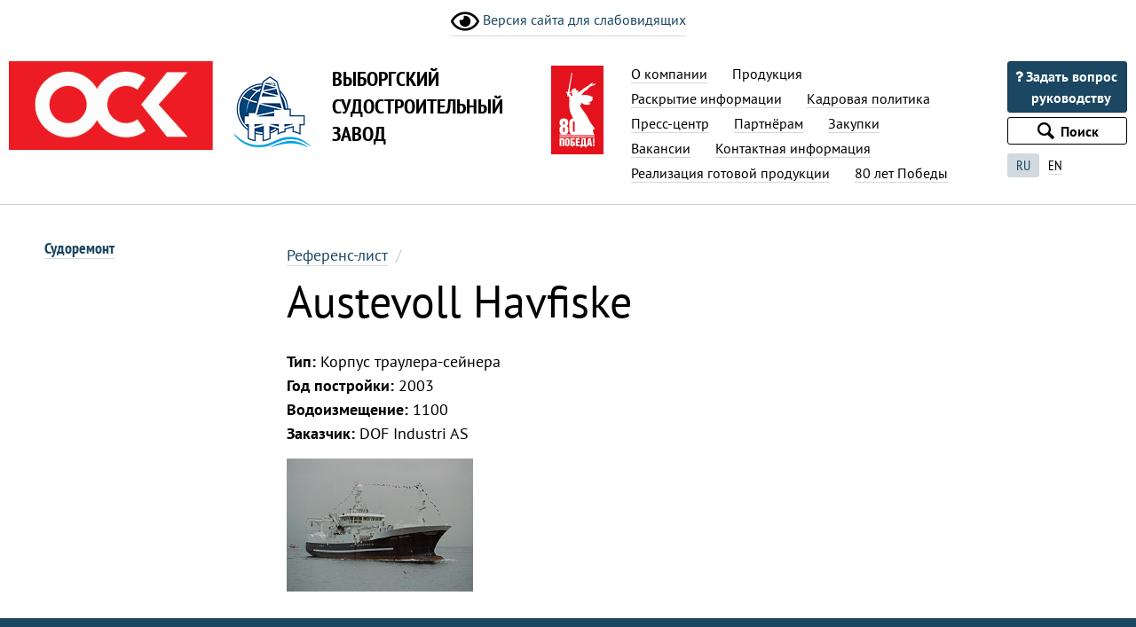

--- FILE ---
content_type: text/html; charset=UTF-8
request_url: http://vyborgshipyard.ru/ru/products?product=27
body_size: 6755
content:
<!doctype html>
<html lang="ru">

<head>
	<meta charset="UTF-8">
	<meta name="viewport" content="width=device-width, user-scalable=no, initial-scale=1.0, maximum-scale=1.0, minimum-scale=1.0">
	<meta name="yandex-verification" content="5d8309ece5eb9e19">

	<title>Референс-лист</title>

	<link rel="shortcut icon" href="http://vyborgshipyard.ru/img/layout/favicon.png">
	<link type="text/css" rel="stylesheet" href="http://vyborgshipyard.ru/css/style.css">
	<link type="text/css" rel="stylesheet" href="http://vyborgshipyard.ru/css/style-overlay.css">
	<link href="http://vyborgshipyard.ru/css/bvi.min.css" rel="stylesheet">

	<style>
		html:not(.bvi-panel) {
			font-size: 10px;
		}
	</style>

	<script src="https://use.fontawesome.com/4fa1e38ea7.js"></script>
	<script src="http://yastatic.net/jquery/3.1.0/jquery.min.js"></script>
	<script src="http://vyborgshipyard.ru/js/all.js"></script>
	<script src='https://www.google.com/recaptcha/api.js'></script>

	
	<!--[if IE]>
		<link rel="stylesheet" href="http://vyborgshipyard.ru/css/ie-style.css">
	<![endif]-->
</head>

<body class="body body_flex">
	<form id="search" class="search wrapper wrapper_sm zoom-anim-dialog mfp-hide" data-type="modal" action="https://yandex.ru/search/site/" target="_blank" method="GET">
	<input type="hidden" name="searchid" value="2300041"/>
	<h2>Поиск по сайту</h2>
	<div class="row">
		<div class="lg-11 md-11 sm-11 xs-9">
			<input type="search" name="text" class="input" placeholder="Текст для поиска...">
		</div>
		<div class="lg-1 md-1 sm-1 xs-3">
			<button type="submit" class="button button_block">
				<span class="fa fa-search"></span>
			</button>
		</div>
	</div>
</form>	<form
	class="ask-question-modal zoom-anim-dialog mfp-hide"
	id="ask-question"
	data-type="modal"
	action="http://vyborgshipyard.ru/ru/question-form"
	method="post"
>
	<input type="hidden" name="_token" value="ZHIfQEgrb4qYcs3aKdvfUsM4DOrmZmNHs4u1EZv9">
	<div class="ask-question">
		<h1 class="ask-question__title">Задать вопрос руководству верфи</h1>
		<p class="ask-question__message">
			Вы можете написать вопрос или предложение, связанное с деятельностью ПАО «ВСЗ». Ответ будет направлен на Вашу электронную почту.
		</p>

		<div class="ask-question__fields">
						<input class="form-input form-input_ab" type="email" name="email" placeholder="mail@example.com">

						<label class="form-input">
				<input class="form-input__field" type="text" name="fio" placeholder="Иванов Иван Иванович" required />
				<div class="form-input__label">
					<span>ФИО</span>
					<span class="form-input__label-required-char">*</span>
				</div>
			</label>
						<label class="form-input">
				<select class="form-input__field" name="subdivision" required>
					<option value="">Любое</option>
											<option value="41">Отдел наладки и ремонта сварочного оборудования и инструмента</option>
											<option value="32">Финансово-аналитический отдел </option>
											<option value="33">Расчётно-кассовый отдел</option>
											<option value="34">Отдел капитального строительства</option>
											<option value="35">Отдел промышленной безопасности, охраны труда и окружающей среды</option>
											<option value="36">Отдел информационных технологий</option>
											<option value="37">Отдел технологической подготовки производства</option>
											<option value="38">Отдел конструкторской подготовки производства</option>
											<option value="39">Бюро размерного контроля</option>
											<option value="40">Энерго-механический отдел</option>
											<option value="31">Отдел бюджетирования</option>
											<option value="42">Отдел документационного обеспечения</option>
											<option value="43">Отдел кадров</option>
											<option value="44">Отдел труда и заработной платы</option>
											<option value="45">Отдел производственного обучения и развития персонала</option>
											<option value="46">Административно-хозяйственный отдел</option>
											<option value="47">Медико-санитарная часть</option>
											<option value="48">Отдел по развитию производственной системы</option>
											<option value="49">Отдел качества</option>
											<option value="50">Бюро обеспечения системы менеджмента качества</option>
											<option value="22">Отдел организации закупочной деятельности</option>
											<option value="15">Цех оснащения (№4)</option>
											<option value="16">Механо-сборочный цех (№6)</option>
											<option value="17">Трубный цех (№3)</option>
											<option value="18">Отдел материально-технического обеспечения</option>
											<option value="19">Юридический отдел</option>
											<option value="20">Отдел маркетинга</option>
											<option value="12">Корпусный цех</option>
											<option value="13">Малярно-изоляционный цех (№7)</option>
											<option value="21">Отдел руководителей проекта</option>
											<option value="14">Монтажно-сдаточный цех (№5)</option>
											<option value="23">Транспортный цех</option>
											<option value="24">Отдел испытаний</option>
											<option value="25">Отдел капитана завода</option>
											<option value="26">Отдел главного строителя</option>
											<option value="27">Планово-диспетчерский отдел</option>
											<option value="28">Отдел учёта, отчётности и контроля</option>
											<option value="30">Отдел ценообразования и себестоимости</option>
									</select>
				<div class="form-input__label">
					<span>Подразделение, в котором Вы работаете</span>
					<span class="form-input__label-required-char">*</span>
				</div>
			</label>
						<label class="form-input">
				<input class="form-input__field" type="text" name="post" placeholder="Рубщик судовой" />
				<div class="form-input__label">
					<span>Ваша должность</span>
				</div>
			</label>
						<label class="form-input">
								<input class="form-input__field form-input__field_icon-left" type="email" name="f-email" placeholder="example@mail.ru" required />
				<i class="form-input__icon fa fa-envelope" aria-hidden="true"></i>
				<div class="form-input__label">
					<span>Ваш электронный адрес</span>
					<span class="form-input__label-required-char">*</span>
				</div>
			</label>
						<label class="form-input">
				<input class="form-input__field form-input__field_icon-left" type="tel" name="phone" placeholder="+7 000 000-00-00" required />
				<i class="form-input__icon fa fa-mobile" aria-hidden="true"></i><i class="fa-solid fa-mobile-screen-button"></i>
				<div class="form-input__label">
					<span>Номер телефона</span>
					<span class="form-input__label-required-char">*</span>
				</div>
			</label>
						<label class="form-input">
				<select class="form-input__field" name="manager_position" required>
					<option value="">Не выбрана</option>
											<option value="8">Генеральный директор</option>
											<option value="10">Первый заместитель генерального директора </option>
											<option value="9">Заместитель Генерального директора по персоналу и административным вопросам </option>
											<option value="4">Директор по производству </option>
											<option value="5">Директор по логистике и МТО </option>
											<option value="1">Заместитель Генерального директора по экономике и финансам </option>
											<option value="3">Заместитель генерального директора по безопасности </option>
											<option value="6">Главный инженер </option>
									</select>
				<div class="form-input__label">
					<span>Должность руководителя</span>
					<span class="form-input__label-required-char">*</span>
				</div>
			</label>
						<label class="form-input">
				<input class="form-input__field" type="text" name="theme" />
				<div class="form-input__label">
					<span>Тема вопроса</span>
				</div>
			</label>
						<label class="form-input">
				<textarea class="form-input__field" name="question" rows="8" required></textarea>
				<div class="form-input__label">
					<span>Вопрос</span>
					<span class="form-input__label-required-char">*</span>
				</div>
			</label>
		</div>

		<div class="question__captcha">
			<div class="g-recaptcha" data-sitekey="6LeNBokdAAAAAOUWVStwRodxB8vRAkUBuUTXso30"></div>
		</div>

		<button type="submit" class="button ask-question__submit">
			<span class="fa fa-check" aria-hidden="true"></span>
			<span>Отправить вопрос</span>
		</button>
		<p class="ask-question__hint">
			Нажимая на кнопку «Отправить вопрос», вы соглашаетесь с условиями <a href="http://vyborgshipyard.ru/ru/privacy-policy" target="_blank">политики конфиденциальности</a>.
		</p>
	</div>
</form>

			<div class="bvi-block-fix">
			<a class="bvi-open" href="#" title="Версия сайта для слабовидящих"><i class="bvi-images bvi-images-eye bvi-images-size-32 bvi-no-styles bvi-background-image"></i> Версия сайта для слабовидящих</a>
		</div>
		<header class="header">
	<div class="wrapper" style="max-width: 1600px;">

		<a class="header__logo" href="http://vyborgshipyard.ru/ru">
							<img class="header__img header__img_osk" src="http://vyborgshipyard.ru/media/3316/conversions/header.png" alt="Объединенная судостроительная корпорация">
						<span class="header__logo__wrapper-vsz">
				<img class="header__img header__img_vsz" src="http://vyborgshipyard.ru/img/layout/vsz.png" alt="Выборгский судостроительный завод">
				<span class="vsz">
											<span>Выборгский</span>
											<span>Судостроительный</span>
											<span><span>Завод</span></span>
									</span>
			</span>
		</a>

		<a href="https://корабелыпобеды.рф/" target="_blank" style="border:none;">
			<img style="width: auto; height: 10rem;" src="http://vyborgshipyard.ru/img/layout/pobeda80.svg" alt="">
		</a>

		<nav class="nav">
			<ul class="menu" id="nav-menu">
															<li class="menu__item">
							<a class="menu__link" href="http://vyborgshipyard.ru/ru/articles/o-vyborgskom-sudostroitelnom-zavode">О компании</a>
						</li>
																				<li class="menu__item selected"><span class="menu__span">Продукция</span></li>
																				<li class="menu__item">
							<a class="menu__link" href="http://vyborgshipyard.ru/ru/articles/raskrytie-informatsii-vyborgskogo-sudostroitelnogo-zavoda">Раскрытие информации</a>
						</li>
																				<li class="menu__item">
							<a class="menu__link" href="http://vyborgshipyard.ru/ru/articles/kadrovaya-politika-vyborgskogo-sudostroitelnogo-zavoda">Кадровая политика</a>
						</li>
																				<li class="menu__item">
							<a class="menu__link" href="http://vyborgshipyard.ru/ru/rubric/na-russkom">Пресс-центр</a>
						</li>
																				<li class="menu__item">
							<a class="menu__link" href="http://vyborgshipyard.ru/ru/articles/partneram-vyborgskogo-sudostroitelnogo-zavoda">Партнёрам</a>
						</li>
																				<li class="menu__item">
							<a class="menu__link" href="http://vyborgshipyard.ru/ru/articles/informatsiya-o-zakupkakh-vyborgskogo-sudostroitelnogo-zavoda">Закупки</a>
						</li>
																				<li class="menu__item">
							<a class="menu__link" href="http://vyborgshipyard.ru/ru/articles/vakansii-vyborgskogo-sudostroitelnogo-zavoda">Вакансии</a>
						</li>
																				<li class="menu__item">
							<a class="menu__link" href="http://vyborgshipyard.ru/ru/articles/telefony-i-adresa-vyborgskogo-sudostroitelnogo-zavoda">Контактная информация</a>
						</li>
																				<li class="menu__item">
							<a class="menu__link" href="http://vyborgshipyard.ru/ru/articles/75-realizatsiya-gotovoy-produktsii">Реализация готовой продукции</a>
						</li>
																				<li class="menu__item">
							<a class="menu__link" href="http://vyborgshipyard.ru/ru/articles/80-let-pobedy">80 лет Победы</a>
						</li>
												</ul>
		</nav>

		<div class="header__block3">
			<div class="header__block3__wrapper-btn">
				<button class="button header__button header__button_question" data-mfp-src="#ask-question">
					<span class="fa fa-question" aria-hidden="true"></span>
					<span>Задать вопрос руководству</span>
				</button>
				<button class="button button_outline icon-search header__button header__button_search" data-mfp-src="#search"><span>Поиск</span></button>
				<button class="button button_outline button-toggle icon-menu header__button header__button_menu" data-toggle="#nav-menu" type="button"><span>Меню</span></button>
			</div>
			<ul class="header__language">
									<!--
				-->
											<!--
					-->
						<li class="language selected"><span>RU</span></li><!--
-->					<!--
			-->
									<!--
				-->
					<!--
					-->
						<li class="language">
							<a href="http://vyborgshipyard.ru/en">EN</a>
						</li><!--
				-->
										<!--
			-->
							</ul>
		</div>

	</div>

	<div class="clearfix"></div>

</header>
	

			<section class="content">
		<div class="wrapper wrapper_row">

			<aside class="content__aside">
		<button class="button button_outline icon-menu button-toggle" data-toggle="#aside-menu" type="button">
			<span></span>
		</button>
		<ul class="aside-menu" id="aside-menu">

												<li class="menu__item">
						<a class="menu__link" href="http://vyborgshipyard.ru/ru/articles/sudoremont">
							Судоремонт
						</a>
					</li>
							
		</ul>
	</aside>


			<main class="content__main">
								
	
		
		<ul class="breadcrumbs">
			<li class="breadcrumbs__item"><a class="breadcrumbs__link" href="http://vyborgshipyard.ru/ru/products">Референс-лист</a></li>
			<li class="breadcrumbs__item"></li>
		</ul>

		<h1>Austevoll Havfiske</h1>

		<p>
			<b>Тип:</b> Корпус траулера-сейнера
			<br><b>Год постройки:</b> 2003

							<br><b>Водоизмещение:</b> 1100
			
							<br><b>Заказчик:</b> DOF Industri AS
					</p>

					<div class="row">
									<div class="lg-3 md-4 sm-6 xs-6">
						<a
							href="http://vyborgshipyard.ru/media/863/austevollhavfiske.jpg"
							class="preview js-media"
							data-group="photos"
							title="Austevoll Havfiske"
							style="background-image: url(http://vyborgshipyard.ru/media/863/austevollhavfiske.jpg)"></a>
					</div>
							</div>
		
		

	
			</main>

		</div>
	</section>


		<section class="site-map">
		<div class="wrapper">

							<div class="site-map__group">

																		<a class="site-map__head" href="http://vyborgshipyard.ru/ru/articles/o-vyborgskom-sudostroitelnom-zavode">О компании</a>
						
						<ul class="site-map__list">
																								<li>
										<a href="http://vyborgshipyard.ru/ru/articles/istoriya-vyborgskogo-sudostroitelnogo-zavoda">История</a>
										<ul>
																							<li><a href="http://vyborgshipyard.ru/ru/articles/direktora-vyborgskogo-sudostroitelnogo-zavoda">Директора завода</a></li>
																					</ul>
									</li>
																																<li><a href="http://vyborgshipyard.ru/ru/articles/1rukovodstvo-vyborgskogo-sudostroitelnogo-zavoda">Руководство</a></li>
																																<li><a href="http://vyborgshipyard.ru/ru/articles/sistema-menedzhmenta-kachestva-vyborgskogo-sudostroitelnogo-zavoda">Система менеджмента качества</a></li>
																																<li><a href="http://vyborgshipyard.ru/ru/articles/proizvodstvennaya-sistema-pao-vsz">Производственная система ПАО &quot;ВСЗ&quot;</a></li>
																																<li><a href="http://vyborgshipyard.ru/ru/articles/proizvodstvennye-moshchnosti-vyborgskogo-sudostroitelnogo-zavoda">Производственные мощности</a></li>
																																<li><a href="http://vyborgshipyard.ru/ru/articles/protivodeystvie-korruptsii">Противодействие коррупции</a></li>
																					</ul>
					
				</div>
							<div class="site-map__group">

																		<span class="site-map__span">Продукция</span>
						
						<ul class="site-map__list">
																								<li><a href="http://vyborgshipyard.ru/ru/articles/sudoremont">Судоремонт</a></li>
																					</ul>
					
				</div>
							<div class="site-map__group">

																		<a class="site-map__head" href="http://vyborgshipyard.ru/ru/articles/raskrytie-informatsii-vyborgskogo-sudostroitelnogo-zavoda">Раскрытие информации</a>
						
						<ul class="site-map__list">
																								<li><a href="http://vyborgshipyard.ru/ru/articles/pravoustanavlivayushchie-dokumenty-vyborgskogo-sudostroitelnogo-zavoda">Правоустанавливающие документы</a></li>
																																<li><a href="http://vyborgshipyard.ru/ru/articles/sostav-soveta-direktorov-vyborgskogo-sudostroitelnogo-zavoda">Состав совета директоров</a></li>
																																<li><a href="http://vyborgshipyard.ru/ru/articles/spisok-affilirovannykh-lits-vyborgskogo-sudostroitelnogo-zavoda">Список аффилированных лиц</a></li>
																																<li><a href="http://vyborgshipyard.ru/ru/articles/ezhekvartalnye-otchety-vyborgskogo-sudostroitelnogo-zavoda">Ежеквартальные отчеты</a></li>
																																<li><a href="http://vyborgshipyard.ru/ru/articles/godovoy-otchet-vyborgskogo-sudostroitelnogo-zavoda">Годовой отчет</a></li>
																																<li><a href="http://vyborgshipyard.ru/ru/articles/bukhgalterskaya-otchetnost-vyborgskogo-sudostroitelnogo-zavoda">Бухгалтерская отчетность</a></li>
																																<li><a href="http://vyborgshipyard.ru/ru/articles/emisionnye-dokumenty-sudostroitelnogo-zavoda">Эмисионные документы</a></li>
																																<li><a href="http://vyborgshipyard.ru/ru/articles/inaya-informatsiya-sudostroitelnogo-zavoda-podlezhashchaya-raskrytiyu">Иная информация, подлежащая раскрытию</a></li>
																																<li><a href="http://vyborgshipyard.ru/ru/articles/dokumenty-dlya-podgotovki-sobraniy-aktsionerov">Документы для подготовки собраний акционеров</a></li>
																																<li><a href="http://vyborgshipyard.ru/ru/articles/soobshcheniya-o-sushchestvennykh-faktakh">Сообщения о существенных фактах</a></li>
																																<li><a href="http://vyborgshipyard.ru/ru/articles/reestroderzhatel-vyborgskogo-sudostroitelnogo-zavoda">Реестродержатель</a></li>
																																<li><a href="http://vyborgshipyard.ru/ru/articles/oot">Охрана труда</a></li>
																																<li><a href="http://vyborgshipyard.ru/ru/articles/ekologiya">Экология</a></li>
																																<li><a href="http://vyborgshipyard.ru/ru/articles/polozheniya-i-vnutrennie-dokumenty-vyborgskogo-sudostroitelnogo-zavoda">Положения и внутренние документы</a></li>
																					</ul>
					
				</div>
							<div class="site-map__group">

																		<a class="site-map__head" href="http://vyborgshipyard.ru/ru/articles/kadrovaya-politika-vyborgskogo-sudostroitelnogo-zavoda">Кадровая политика</a>
						
						<ul class="site-map__list">
																								<li><a href="http://vyborgshipyard.ru/ru/articles/sotsialnye-programmy-vyborgskogo-sudostroitelnogo-zavoda">Социальные программы</a></li>
																																<li><a href="http://vyborgshipyard.ru/ru/articles/tselevoe-obuchenie">Целевое обучение</a></li>
																																<li><a href="http://vyborgshipyard.ru/ru/articles/kadrovyy-rezerv">Кадровый резерв</a></li>
																																<li>
										<a href="http://vyborgshipyard.ru/ru/articles/otdel-obucheniya-personala">Отдел обучения персонала</a>
										<ul>
																							<li><a href="http://vyborgshipyard.ru/ru/articles/osnovnye-svedeniya">Основные сведения</a></li>
																							<li><a href="http://vyborgshipyard.ru/ru/articles/dokumenty">Документы</a></li>
																							<li><a href="http://vyborgshipyard.ru/ru/articles/obuchenie">Обучение</a></li>
																							<li><a href="http://vyborgshipyard.ru/ru/articles/materialno-tekhnicheskoe-obespechenie">Материально-техническое обеспечение</a></li>
																							<li><a href="http://vyborgshipyard.ru/ru/articles/platnye-obrazovatelnye-uslugi">Платные образовательные услуги</a></li>
																					</ul>
									</li>
																					</ul>
					
				</div>
							<div class="site-map__group">

																		<a class="site-map__head" href="http://vyborgshipyard.ru/ru/rubric/na-russkom">Пресс-центр</a>
						
						<ul class="site-map__list">
																								<li><a href="http://vyborgshipyard.ru/ru/articles/mediagalereya-vyborgskogo-sudostroitelnogo-zavoda">Медиагалерея</a></li>
																																<li><a href="http://vyborgshipyard.ru/ru/articles/prezentatsionnye-materialy-vyborgskogo-sudostroitelnogo-zavoda">Презентационные материалы</a></li>
																																<li><a href="http://vyborgshipyard.ru/ru/articles/menedzher-press-sluzhby">Контактная информация</a></li>
																																<li><a href="http://vyborgshipyard.ru/ru/articles/70-zavodskaya-gazeta-trudovaya-vakhta">Заводская газета &quot;Трудовая вахта&quot;</a></li>
																					</ul>
					
				</div>
							<div class="site-map__group">

																		<a class="site-map__head" href="http://vyborgshipyard.ru/ru/articles/partneram-vyborgskogo-sudostroitelnogo-zavoda">Партнёрам</a>
						
						<ul class="site-map__list">
																								<li><a href="http://vyborgshipyard.ru/ru/articles/59-nevostrebovannoe-imushchestvo">Реализация НВИ</a></li>
																																<li><a href="http://vyborgshipyard.ru/ru/articles/arenda-na-vyborgskogom-sudostroitelnom-zavode">Аренда свободных площадей</a></li>
																					</ul>
					
				</div>
							<div class="site-map__group">

																		<a class="site-map__head" href="http://vyborgshipyard.ru/ru/articles/informatsiya-o-zakupkakh-vyborgskogo-sudostroitelnogo-zavoda">Закупки</a>
						
						<ul class="site-map__list">
																								<li><a href="http://vyborgshipyard.ru/ru/articles/plan-zakupok-vyborgskogo-sudostroitelnogo-zavoda">План закупок</a></li>
																																<li><a href="http://vyborgshipyard.ru/ru/articles/dokumenty-o-zakupkakh-vyborgskogo-sudostroitelnogo-zavoda">Документы</a></li>
																					</ul>
					
				</div>
							<div class="site-map__group">

																		<a class="site-map__head" href="http://vyborgshipyard.ru/ru/articles/vakansii-vyborgskogo-sudostroitelnogo-zavoda">Вакансии</a>
						
						<ul class="site-map__list">
																								<li><a href="http://vyborgshipyard.ru/ru/articles/72-usloviya-raboty-i-otdykha">Условия работы и отдыха</a></li>
																																<li><a href="http://vyborgshipyard.ru/ru/articles/lgoty-i-kompensatsii-pri-pereezde-v-g-vyborg">Льготы и компенсации при переезде в г. Выборг</a></li>
																					</ul>
					
				</div>
							<div class="site-map__group">

											<a class="site-map__head" href="http://vyborgshipyard.ru/ru/articles/telefony-i-adresa-vyborgskogo-sudostroitelnogo-zavoda">Контактная информация</a>
					
				</div>
							<div class="site-map__group">

											<a class="site-map__head" href="http://vyborgshipyard.ru/ru/articles/75-realizatsiya-gotovoy-produktsii">Реализация готовой продукции</a>
					
				</div>
							<div class="site-map__group">

																		<a class="site-map__head" href="http://vyborgshipyard.ru/ru/articles/80-let-pobedy">80 лет Победы</a>
						
						<ul class="site-map__list">
																								<li><a href="http://vyborgshipyard.ru/ru/articles/64-veterany-velikoy-otechestvennoy-voyny">Ветераны Великой Отечественной войны</a></li>
																																<li><a href="http://vyborgshipyard.ru/ru/articles/65-maloletnie-uzniki-kontslagerey">Малолетние узники концлагерей</a></li>
																																<li><a href="http://vyborgshipyard.ru/ru/articles/66-zhiteli-blokadnogo-leningrada">Жители блокадного Ленинграда</a></li>
																					</ul>
					
				</div>
			
			<a href="https://корабелыпобеды.рф/" target="_blank" style="border:none;">
				<img style="width: auto; height: 15rem;" src="http://vyborgshipyard.ru/img/layout/pobeda80.svg" alt="">
			</a>

		</div>
	</section>


		<footer class="footer">
		<div class="wrapper">
			<div class="footer__name">
				<span>© 2025</span>
				<span>
											<span>Выборгский</span>
											<span>Судостроительный</span>
											<span><span>Завод</span></span>
									</span>
			</div>
			<div class="footer__developer"><a href="http://studio2i.ru" target="_blank" rel="nofollow">Создание сайта</a>&nbsp;— Studio&nbsp;2i</div>
		</div>
	</footer>


		<script src="http://vyborgshipyard.ru/js/bvi.min.js"></script>
	<script>
		new isvek.Bvi();
	</script>

	<!-- Yandex.Metrika counter -->
	<script type="text/javascript">
		(function(d, w, c) {
			(w[c] = w[c] || []).push(function() {
				try {
					w.yaCounter43651139 = new Ya.Metrika({
						id: 43651139,
						clickmap: true,
						trackLinks: true,
						accurateTrackBounce: true,
						webvisor: true
					});
				} catch (e) {}
			});
			var n = d.getElementsByTagName("script")[0],
				s = d.createElement("script"),
				f = function() {
					n.parentNode.insertBefore(s, n);
				};
			s.type = "text/javascript";
			s.async = true;
			s.src = "https://mc.yandex.ru/metrika/watch.js";
			if (w.opera == "[object Opera]") {
				d.addEventListener("DOMContentLoaded", f, false);
			} else {
				f();
			}
		})(document, window, "yandex_metrika_callbacks");
	</script> <noscript>
		<div><img src="https://mc.yandex.ru/watch/43651139" style="position:absolute; left:-9999px;" alt="" /></div>
	</noscript> <!-- /Yandex.Metrika counter -->


</body>

</html>


--- FILE ---
content_type: text/html; charset=utf-8
request_url: https://www.google.com/recaptcha/api2/anchor?ar=1&k=6LeNBokdAAAAAOUWVStwRodxB8vRAkUBuUTXso30&co=aHR0cDovL3Z5Ym9yZ3NoaXB5YXJkLnJ1Ojgw&hl=en&v=TkacYOdEJbdB_JjX802TMer9&size=normal&anchor-ms=20000&execute-ms=15000&cb=lbjfc5bqd8wk
body_size: 46092
content:
<!DOCTYPE HTML><html dir="ltr" lang="en"><head><meta http-equiv="Content-Type" content="text/html; charset=UTF-8">
<meta http-equiv="X-UA-Compatible" content="IE=edge">
<title>reCAPTCHA</title>
<style type="text/css">
/* cyrillic-ext */
@font-face {
  font-family: 'Roboto';
  font-style: normal;
  font-weight: 400;
  src: url(//fonts.gstatic.com/s/roboto/v18/KFOmCnqEu92Fr1Mu72xKKTU1Kvnz.woff2) format('woff2');
  unicode-range: U+0460-052F, U+1C80-1C8A, U+20B4, U+2DE0-2DFF, U+A640-A69F, U+FE2E-FE2F;
}
/* cyrillic */
@font-face {
  font-family: 'Roboto';
  font-style: normal;
  font-weight: 400;
  src: url(//fonts.gstatic.com/s/roboto/v18/KFOmCnqEu92Fr1Mu5mxKKTU1Kvnz.woff2) format('woff2');
  unicode-range: U+0301, U+0400-045F, U+0490-0491, U+04B0-04B1, U+2116;
}
/* greek-ext */
@font-face {
  font-family: 'Roboto';
  font-style: normal;
  font-weight: 400;
  src: url(//fonts.gstatic.com/s/roboto/v18/KFOmCnqEu92Fr1Mu7mxKKTU1Kvnz.woff2) format('woff2');
  unicode-range: U+1F00-1FFF;
}
/* greek */
@font-face {
  font-family: 'Roboto';
  font-style: normal;
  font-weight: 400;
  src: url(//fonts.gstatic.com/s/roboto/v18/KFOmCnqEu92Fr1Mu4WxKKTU1Kvnz.woff2) format('woff2');
  unicode-range: U+0370-0377, U+037A-037F, U+0384-038A, U+038C, U+038E-03A1, U+03A3-03FF;
}
/* vietnamese */
@font-face {
  font-family: 'Roboto';
  font-style: normal;
  font-weight: 400;
  src: url(//fonts.gstatic.com/s/roboto/v18/KFOmCnqEu92Fr1Mu7WxKKTU1Kvnz.woff2) format('woff2');
  unicode-range: U+0102-0103, U+0110-0111, U+0128-0129, U+0168-0169, U+01A0-01A1, U+01AF-01B0, U+0300-0301, U+0303-0304, U+0308-0309, U+0323, U+0329, U+1EA0-1EF9, U+20AB;
}
/* latin-ext */
@font-face {
  font-family: 'Roboto';
  font-style: normal;
  font-weight: 400;
  src: url(//fonts.gstatic.com/s/roboto/v18/KFOmCnqEu92Fr1Mu7GxKKTU1Kvnz.woff2) format('woff2');
  unicode-range: U+0100-02BA, U+02BD-02C5, U+02C7-02CC, U+02CE-02D7, U+02DD-02FF, U+0304, U+0308, U+0329, U+1D00-1DBF, U+1E00-1E9F, U+1EF2-1EFF, U+2020, U+20A0-20AB, U+20AD-20C0, U+2113, U+2C60-2C7F, U+A720-A7FF;
}
/* latin */
@font-face {
  font-family: 'Roboto';
  font-style: normal;
  font-weight: 400;
  src: url(//fonts.gstatic.com/s/roboto/v18/KFOmCnqEu92Fr1Mu4mxKKTU1Kg.woff2) format('woff2');
  unicode-range: U+0000-00FF, U+0131, U+0152-0153, U+02BB-02BC, U+02C6, U+02DA, U+02DC, U+0304, U+0308, U+0329, U+2000-206F, U+20AC, U+2122, U+2191, U+2193, U+2212, U+2215, U+FEFF, U+FFFD;
}
/* cyrillic-ext */
@font-face {
  font-family: 'Roboto';
  font-style: normal;
  font-weight: 500;
  src: url(//fonts.gstatic.com/s/roboto/v18/KFOlCnqEu92Fr1MmEU9fCRc4AMP6lbBP.woff2) format('woff2');
  unicode-range: U+0460-052F, U+1C80-1C8A, U+20B4, U+2DE0-2DFF, U+A640-A69F, U+FE2E-FE2F;
}
/* cyrillic */
@font-face {
  font-family: 'Roboto';
  font-style: normal;
  font-weight: 500;
  src: url(//fonts.gstatic.com/s/roboto/v18/KFOlCnqEu92Fr1MmEU9fABc4AMP6lbBP.woff2) format('woff2');
  unicode-range: U+0301, U+0400-045F, U+0490-0491, U+04B0-04B1, U+2116;
}
/* greek-ext */
@font-face {
  font-family: 'Roboto';
  font-style: normal;
  font-weight: 500;
  src: url(//fonts.gstatic.com/s/roboto/v18/KFOlCnqEu92Fr1MmEU9fCBc4AMP6lbBP.woff2) format('woff2');
  unicode-range: U+1F00-1FFF;
}
/* greek */
@font-face {
  font-family: 'Roboto';
  font-style: normal;
  font-weight: 500;
  src: url(//fonts.gstatic.com/s/roboto/v18/KFOlCnqEu92Fr1MmEU9fBxc4AMP6lbBP.woff2) format('woff2');
  unicode-range: U+0370-0377, U+037A-037F, U+0384-038A, U+038C, U+038E-03A1, U+03A3-03FF;
}
/* vietnamese */
@font-face {
  font-family: 'Roboto';
  font-style: normal;
  font-weight: 500;
  src: url(//fonts.gstatic.com/s/roboto/v18/KFOlCnqEu92Fr1MmEU9fCxc4AMP6lbBP.woff2) format('woff2');
  unicode-range: U+0102-0103, U+0110-0111, U+0128-0129, U+0168-0169, U+01A0-01A1, U+01AF-01B0, U+0300-0301, U+0303-0304, U+0308-0309, U+0323, U+0329, U+1EA0-1EF9, U+20AB;
}
/* latin-ext */
@font-face {
  font-family: 'Roboto';
  font-style: normal;
  font-weight: 500;
  src: url(//fonts.gstatic.com/s/roboto/v18/KFOlCnqEu92Fr1MmEU9fChc4AMP6lbBP.woff2) format('woff2');
  unicode-range: U+0100-02BA, U+02BD-02C5, U+02C7-02CC, U+02CE-02D7, U+02DD-02FF, U+0304, U+0308, U+0329, U+1D00-1DBF, U+1E00-1E9F, U+1EF2-1EFF, U+2020, U+20A0-20AB, U+20AD-20C0, U+2113, U+2C60-2C7F, U+A720-A7FF;
}
/* latin */
@font-face {
  font-family: 'Roboto';
  font-style: normal;
  font-weight: 500;
  src: url(//fonts.gstatic.com/s/roboto/v18/KFOlCnqEu92Fr1MmEU9fBBc4AMP6lQ.woff2) format('woff2');
  unicode-range: U+0000-00FF, U+0131, U+0152-0153, U+02BB-02BC, U+02C6, U+02DA, U+02DC, U+0304, U+0308, U+0329, U+2000-206F, U+20AC, U+2122, U+2191, U+2193, U+2212, U+2215, U+FEFF, U+FFFD;
}
/* cyrillic-ext */
@font-face {
  font-family: 'Roboto';
  font-style: normal;
  font-weight: 900;
  src: url(//fonts.gstatic.com/s/roboto/v18/KFOlCnqEu92Fr1MmYUtfCRc4AMP6lbBP.woff2) format('woff2');
  unicode-range: U+0460-052F, U+1C80-1C8A, U+20B4, U+2DE0-2DFF, U+A640-A69F, U+FE2E-FE2F;
}
/* cyrillic */
@font-face {
  font-family: 'Roboto';
  font-style: normal;
  font-weight: 900;
  src: url(//fonts.gstatic.com/s/roboto/v18/KFOlCnqEu92Fr1MmYUtfABc4AMP6lbBP.woff2) format('woff2');
  unicode-range: U+0301, U+0400-045F, U+0490-0491, U+04B0-04B1, U+2116;
}
/* greek-ext */
@font-face {
  font-family: 'Roboto';
  font-style: normal;
  font-weight: 900;
  src: url(//fonts.gstatic.com/s/roboto/v18/KFOlCnqEu92Fr1MmYUtfCBc4AMP6lbBP.woff2) format('woff2');
  unicode-range: U+1F00-1FFF;
}
/* greek */
@font-face {
  font-family: 'Roboto';
  font-style: normal;
  font-weight: 900;
  src: url(//fonts.gstatic.com/s/roboto/v18/KFOlCnqEu92Fr1MmYUtfBxc4AMP6lbBP.woff2) format('woff2');
  unicode-range: U+0370-0377, U+037A-037F, U+0384-038A, U+038C, U+038E-03A1, U+03A3-03FF;
}
/* vietnamese */
@font-face {
  font-family: 'Roboto';
  font-style: normal;
  font-weight: 900;
  src: url(//fonts.gstatic.com/s/roboto/v18/KFOlCnqEu92Fr1MmYUtfCxc4AMP6lbBP.woff2) format('woff2');
  unicode-range: U+0102-0103, U+0110-0111, U+0128-0129, U+0168-0169, U+01A0-01A1, U+01AF-01B0, U+0300-0301, U+0303-0304, U+0308-0309, U+0323, U+0329, U+1EA0-1EF9, U+20AB;
}
/* latin-ext */
@font-face {
  font-family: 'Roboto';
  font-style: normal;
  font-weight: 900;
  src: url(//fonts.gstatic.com/s/roboto/v18/KFOlCnqEu92Fr1MmYUtfChc4AMP6lbBP.woff2) format('woff2');
  unicode-range: U+0100-02BA, U+02BD-02C5, U+02C7-02CC, U+02CE-02D7, U+02DD-02FF, U+0304, U+0308, U+0329, U+1D00-1DBF, U+1E00-1E9F, U+1EF2-1EFF, U+2020, U+20A0-20AB, U+20AD-20C0, U+2113, U+2C60-2C7F, U+A720-A7FF;
}
/* latin */
@font-face {
  font-family: 'Roboto';
  font-style: normal;
  font-weight: 900;
  src: url(//fonts.gstatic.com/s/roboto/v18/KFOlCnqEu92Fr1MmYUtfBBc4AMP6lQ.woff2) format('woff2');
  unicode-range: U+0000-00FF, U+0131, U+0152-0153, U+02BB-02BC, U+02C6, U+02DA, U+02DC, U+0304, U+0308, U+0329, U+2000-206F, U+20AC, U+2122, U+2191, U+2193, U+2212, U+2215, U+FEFF, U+FFFD;
}

</style>
<link rel="stylesheet" type="text/css" href="https://www.gstatic.com/recaptcha/releases/TkacYOdEJbdB_JjX802TMer9/styles__ltr.css">
<script nonce="3wBEOg0pNCVXZ9LrD1VjkA" type="text/javascript">window['__recaptcha_api'] = 'https://www.google.com/recaptcha/api2/';</script>
<script type="text/javascript" src="https://www.gstatic.com/recaptcha/releases/TkacYOdEJbdB_JjX802TMer9/recaptcha__en.js" nonce="3wBEOg0pNCVXZ9LrD1VjkA">
      
    </script></head>
<body><div id="rc-anchor-alert" class="rc-anchor-alert"></div>
<input type="hidden" id="recaptcha-token" value="[base64]">
<script type="text/javascript" nonce="3wBEOg0pNCVXZ9LrD1VjkA">
      recaptcha.anchor.Main.init("[\x22ainput\x22,[\x22bgdata\x22,\x22\x22,\[base64]/[base64]/e2RvbmU6ZmFsc2UsdmFsdWU6ZVtIKytdfTp7ZG9uZTp0cnVlfX19LGkxPWZ1bmN0aW9uKGUsSCl7SC5ILmxlbmd0aD4xMDQ/[base64]/[base64]/[base64]/[base64]/[base64]/[base64]/[base64]/[base64]/[base64]/RXAoZS5QLGUpOlFVKHRydWUsOCxlKX0sRT1mdW5jdGlvbihlLEgsRixoLEssUCl7aWYoSC5oLmxlbmd0aCl7SC5CSD0oSC5vJiYiOlRRUjpUUVI6IigpLEYpLEgubz10cnVlO3RyeXtLPUguSigpLEguWj1LLEguTz0wLEgudT0wLEgudj1LLFA9T3AoRixIKSxlPWU/[base64]/[base64]/[base64]/[base64]\x22,\[base64]\x22,\x22wrzCk8KwwpjDuRtKw68Fw4HCg8K2wrU2cMO/w4zCuivCnWTDtMKsw6VOZsKXwqgEw7bDksKUwp/CjhTCsh8XNcOQwqBRSMKIH8K/VjtmVmxzw7DDkcK0QWwcS8OvwpY1w4oww78WJj50RC0ABMKedMOHwpLDgsKdwp/CiU/DpcOXP8KNH8KxF8KXw5LDicKrw6zCoT7CsCA7NVxUSl/[base64]/wqEgw51naB5WeXrDuHTDi8OGTCdlwoAVXAfCnFomVMKACcO2w7rCnTzCoMK8wo7CgcOjcsOERCXCkhNbw63DjHTDucOEw48vwovDpcKzBy7Drxo8wrbDsS5WRA3DosOawpccw43DugpeLMKmw6R2wrvDmsKIw7vDu1oIw5fCo8KAwphrwrRUKMO6w7/ClMK0IsOdGcKywr7CrcKew4lHw5TCr8KXw498c8KcecOxD8OXw6rCj0/CtcOPJBHDuE/CuncrwpzCnMKVN8OnwoUewpYqMn8Cwo4VMcKcw5AdC3k3wpEQwpPDk0jCmsKrCmwtw6PCtzpRN8Owwq/DucOKwqTCtHXDrsKBTAVVwqnDnVJ9IsO6wr1qwpXCs8O9w6N8w4dnwo3CsURpRivCmcOVOhZEw5/CpMKuLzhEwq7CvGXCtB4OCRDCr3wNEwrCrU7ChideOm3CjsOsw4zCnwrCqFQ0G8O2w6IqFcOUwoU8w4PCkMOSJhFTwobCh1/[base64]/[base64]/[base64]/[base64]/w7QaKMORw7xqfnrDgcK9QiRpw4VqZMOAw7PDlMKXAcOvc8Kuw6TCo8KjRBUVwo8dYMKYbcOewqrDt2XCi8O7w4TCmBQLfcOoeR7CukRQw5VSW0kOwp3ChVxrw6HCn8OXw6oJcsKXwo3Do8KUNcOlwpTDs8OZwp7CvhjCn1RxbEvDh8KPDWhSwrDDj8KGwpl/w4rDrMOfwoLCh0BmQkU7woECwrTCqDEEw7QSw6cGw5LDj8OcYcKqWcOPwqnCnMKBwq7CrVhiw57Cs8O/cio5HcKgDTvDvRrCqyjCqsKdeMKJw7XDu8OeQlPCicKHw7kPMMK9w7XDvmLCtsK0CX7DvXnCsirDkFfDvcOrw5p3w6LCjRrCl30bwpw8w7R9A8K8VcKew5tjwqBdwpHCn3/Dokctw4nDgTjCiljDmh0Swr7DmsKcw4R1fi/DhkHCjMOuw5AZw5XDl8KuwqLCsm7CmsOgwpPDh8OEw7QeKB/CqHHDuiIBEEzDh3Mkw5E0w4zChXjCnx7CvsKxwqjCgzswwojCmcKfwok9W8Oywr0TO2XDtnoKbsK4w5sNw7/[base64]/CoAUHT8Orw7/CiMK0w5/Dgn1YAWvDmsONeiQKesKbBQvCs1vCg8O/eFDCtjFbBUbDvRzCtsORwr7Dk8OvBUTCuzgfwqLDgQUhw7HCpcKHwqg6wpLDlBALexDDl8Klw7IuH8KcwqrDkA3Dj8OkcC7CqHNXwqvCi8KrwoV/[base64]/wpU3wrLDkj7DrQ12w73CusKpwrh9MMKGKnXDqsOsDcODVwDCjl/DpMK7ciVhKmDDh8OxaWTCsMO5w7XDsCLCvgHDjsK7wrpAFDgAKsO6c3R2w6Q7w7FxS8KCw51NWmfDhMOBw5HDt8KUI8ObwocQWRPCiUjDgMKeF8O6wrjCh8O9wp/DvMK/w6jCt0Z2w4kyaFfDhB16QzLDiTLCtsK3wpvDnGMQwr1Nw78bwoQxb8KRRcOzOSLDoMKaw4ZMKx5wSsOCMj4PTcK+wqVCY8OoIsKGVcK4LV7DmHhpbMKlw6l9w57DksK0wrPChsKVcQ93wqBtIMO+wpvCqMK6B8K/KsKKw5dOw4FFwqPDuwXCocKyTkUZbFzDkUXCjUgORmRbdn/DjjPDh1rCjsKGfiZYaMKpwoLCv3PDpx/DvcKjwrPCvMOFw4xPw7peOlzDv3DCoW/Dvy3DlS3CmcOAfMKeRsKXw5DDiEM3alDCisOMwrJWw49fOxfCgRpvDzAQw4p5QUBOw4QIwr/DlcOPwpYBUsKbwrQeBWBNJUzDssOYa8OXRsO8Z2FHwqVDAcK/a0thwqAyw6YRwrvDocO3wpEOXwXDrsKWw47CigVeNg55MMKAZWzDgsKpwqlmVsKTUGoOE8ObVsOxwoM6Ijg2VsO0Q3zDtA/DmMKEw4DCt8OAesOtwp4Bw7jDo8OIRCDCtcKjb8OnQSFVWcOiA3zCrR0Yw47DojfDtmfCtzvDqj/Dik4Tw73DowzDt8KnOyUXFcKVwod2w7siw4DDhTQRw7YlDcKPXDrCmcK7KcOvZF3CsRfDgyUbPx1RA8OfOMOkwostw7pfRMOHwojDkDAyY0jCoMKhwrV5f8OUJ1DDpcOywpvClcKIwoJEwoN7dXJGCnzClQzCoD/ClF3CisKHTsOWe8OaUV/Dr8ODTybDrmt1a03DncKbPsOswr5TMFMEcMOkRcKMwoAlecK0w7nDvWgjAw/[base64]/[base64]/CjMKSe8K3NyfChQ4dw6HCusOIw4PDh8KXw4ovV8OoGRLDhcOYw4otw47Dlx3Ds8OBX8OIMsOCQcKKfkVXwo5oLsOvFkTDt8OufgzCsEHDox4KRcOCw5QgwoR1wqNLw48mwqdkw5xCAAo9w4Rzw49KWWTCqMKEK8KmecKGM8KpRsOHb0jDky94w7hJey/[base64]/DpRsqw4vCkiIIw7gGDADCi8KIw6zDoFzCtyNdYMOicCHCpMOawr7CvcO5wp7CpAcdPMKRwqMYdBfCvcORwp4bHzs3w4rCs8KzF8Orw6tQayDClcKlwqQ2wrUJXsOdw4bDoMODw6DCscOleU3DiHteHFDDhUtxcDQfXcOYw6s4PMKTR8KDF8O/w4YGesKtwqEoBsK/csKAXFMjw47CnMKYbcO6DjweWMKzRsO1wozCnyoEVCprw45dwpHCgMK2w5R7C8OEGcOBw6s2w4PCtcOrwph5NMOMf8OFGnnCo8Kywq0jw7N8aHV9fcKmwq86w4QYwoINbsKpwpgpwqldHMO2I8Oiw74fwr/DtyvCjMKJw7bDpcOJFQ4FSsKuSx3DrsOuw701wrnCjsKzJ8K6woXCrcKTwqk6GMKIw4k6GhzDmStZUcKAw4nDv8OFw5sze13DnSXDscOpTlHCkm9sGcKDLmLCnMOCd8ONQsOXw6x4YsOqw4/[base64]/[base64]/DiMOYwpDChz4MwqnCv8Oew4I2w6PDicOeBsOVHSNvwrrCjQ3DvgY6wrHCmT1ywrTDhsOHf0QHa8OaBDsUUn7DmMKyZMKXwrPDgsKkUVM+wqM+K8KmbcO/BcOhBsOYF8Olwr/DnMOOUUnCkEV9w5nCr8KCM8Klw5xEwp/DusO5ImdYbcOxw5/Cq8OxYCYecMO/wqhpwp7CqynCj8OGwpcAXsKrRMKjLcKPwo3DocOeUHMNw4wQw75cwrnCjl7DgcKgGMOhwrjDsBo0w7J6wqVCw45swpLDnQHCvFLCvyhzw7LCv8KWwp7DnxTCu8Ojw57DpknCsDHCvTzDrMKfXFLDhg/DpcO2w47Cs8KRGMKQaMKjJMO2GcO+w6rChsOFwqjCl2YNfjQZTFYRVsKvCMK+w7/Dl8O+w5ljwqnDqDFqFcKVFjRrJcKYS0BFwqUowr89GsKqVsONVsKxasONN8Kgw7E5JWrDs8O3wql9TMKrwpdtwonCnXnCicOww43CjsKtw4/DhMOrw74yw5ALSMKvwpMQcBvCuMOpHsKkwptUwoDCklPCo8K7w6jDn3jDs8KPTg54w63CgAgrfSddaTsSchp2w7nDrXV/[base64]/[base64]/Y8Kvw7TDpMKyw7cRfmfDg8Ktw5HCssKONA5Ew6LDgcK1DF3CrcOmwoTDk8O8w63CqsOAw4wcw53CuMKTacO2PMOqIhfDr3/Co8KJYAPCssOmwoPCtMOpPwk/b2UMw5tqwqVtw65SwosFIF3ColbDvAXCkG0BXcO3OAY5w5IJw4LDgm/Cr8OMwo07EcKDRzLDuB7ClsKEZVXCgmTClzoyScO3aX47TlHDl8OCw6FOwqw2Z8ONw5PCgzrDpcOaw4U3wp7CvGTCpEoWRCnCon88acKlOsKYJMKSc8O2IsOSSmPDmMKbP8O4w6/DgcK8IsKNw5hsHXvConHDjy3ClcO5w7txAnTChRHCoEtzw5Z1w6xbw4FzRUdww64YG8OVw6tdwoo2MVfCkcOew5/Cm8O9wr4+RgTDvzQeRsOmTMOZwog9wrTDvsKCaMOQw4fDsibCoRnCuBXCg0jDrsKHDXjDhjdqEmLCgsKtwqDDlcKDwo3CpsOYwqzDohFrZgJ3w5bDlDV9FHw+EQY/[base64]/Dgw3Cs8KDHHfDvUXCpMOow4NxCT0KwoFlw59Mw7HCrMOww4fDgsKxTsKVPVU6wq8Iw6ddw4MYw73DucKGdQrClcOWZlHCpSrDoSrDp8Obw7jCnMO+TsKKY8OGw4M7H8OnO8KUw4UtJmDDlEHDncObw73Dh0I0FcKCw6o7T1I9Tzcvw5rCuXzCpWM0IADDgWTCrcKWw4/DlcO0w5TClHZLwpjCl2zDq8OMwoPDpiAdwqhdNMOJwpXCrH0Cw4LDocKiw54uwpHDgnrCq0vDsknDh8OawqfDiHnDkcKScMKNYwvDtMK5YcKrMzxORsK2IsOQw67DucOqbsKgwpPCksKjT8KFw49Dw6DDqcKWw6NKH03CtMOYw64DXcOCWCvDhMO9EVvCjDcRZMKrNE/Dnys8DMOSLMOgXsKNXmI/XhkDw4fDjlAgwpsWMMOJw5PCksKrw5dAw7dBwqnCisOfOMOtw6J0ZizDnMOoPsO0wr4+w7NDw6PDgsOkwokVwr/[base64]/RGMMw4NHP8OVw7jCjilQBcKQZMOKGcKrw7nCjcO3BMKZHcKsw5PCvjDDvFnCoDzCssKiwrvCtsK6OlDDjWRiVMOPwrPDnW1fIjdqQGdWasOpwoRPHREEHFVhw542wo47wrttIsKnw6A7UsO1wowkwr3DrcO0AEQQPB/DuR5Jw7/CqcK1PXsXwpl2NsOZw43Co17Dlg0kw4RQAcO4G8KrGS3DvgbCisOlwpHDq8KmWAUGdC9Qw4A8w4A/w7fDhsOZPELCg8Kow64zGzxnw5hmw63CmcK7w5ozF8OnwrbChz/DggxaI8OmwqxQHcOkQmPDhMKYwoBbwrvCtsKzSRrDusOhwoYbwoMOw73ChDMqfMOAFRNYGxvCmsKzdxsww4XCkcK3GsOywoLCjD8pGsK6S8OVw73CnlJSWXrCpw1UacKuQcOtw6VDCUPCucO8DH5cBDwqZxZrT8OjI0/CgijDtE1ywp7Dhi0vw4NiwobDl37Dri8gEkjDhcKtZGTDsioaw63DpmHCgcOdCcOgAD5+wq3DuWrChxJ7wp/CjMKIMcOJOsKQwpPDg8OzJW0YbB/CjMOtG2jDhcK1SsOZcMK6RX7ChBpQw5HDlSXCjQfDjz4Fw7rDlcKKwrfCm3N4EMOCw7QXLB0jwrRZw7p2AsOmw6B3wrAGNi9JwpBff8KZw5jDnsO4wrIsM8Oxw7bDjMOQw6saETvCiMKAQ8Kcdj3CnHwAw7bDr2LCmC5ewrrCs8K0MMKUCh/Cj8KOwos8LsKWw6nDhy55wrJBDcKUbsOzw7jChsOAFMKCw41uKMKbZ8O0H2ovwpPDsyHCsWfDqCTDmCDCiH8+dUwZAUVlwp7Cv8O1wrMifMKGTMKzw6LDp17Ct8Kmwq0LI8OiZkkhwpolw44maMOBICFjwrAKOsOuUsOXCF/Dn2d/[base64]/[base64]/TMKgHcOZwqfCk8Kbw7Rqw61kw4xIYGXClmjDq8OUaMO+w7dXw5/CvFXDpcO+LlcoJMOmPcKfH0zCi8KYLB8PLsOIwplRFmnDu1RIwp9LXsKYAVkBw6vDqlfDu8ObwpxnEMOPwrDCkXQCw7MIW8O/EDLCh13DlnFUbkLClsO/[base64]/DvmNOwrx0dlzCowLDmcOJSwJ0fsKhDMKpwpHDj3t5w47CvDfDmSzDm8KKwo8ULFLCn8KVMTJdwpBiwrs/[base64]/DgsOfQsKgw6zDsR/Dk8KfXArDrzFYw7MUGcKPwojDmcO/LcOWw7/Cp8KlGSXCuH7CnD3CpnXDiCl/w5AkZcOFQsKcw6YLU8KOwq3CgMKOw7hID3/DnsO3P1QDC8OKZsKneAnCni3CpsOOw7I/[base64]/DokXDpsOBIMKvc8OrwrXDpx7CiMKQcSoOFU/CgMK5TlYNI08RN8KOw5/[base64]/DmsOtLSBsalXCkUA4wpLDpwohJMO1R8KSw6vDgcKjwo/DmMKZwrEsesO0wrrCi8KRUsOjw7otXsKGw4zCh8OkU8KTNi/CmQ7DhsO1w5EadFoNXMKQw4TCi8OHwrNVw5pVw5ICwo1Rwqs9w4BRPMKYDHUxwrfDm8O0worCrsK5OB8pw4/CssO1w6VcUwDDkcOmwpkFdsKFWj9TIsKGLAdCw6R1a8OsPS1UXsKiwppaEcK4AU7Ct1M6wr4gwpPCjsKiw7TCkX7CoMKmLcK+wqTCnsKOeTTDkcKOwq3CvyDCmls1w5HDjgohw5hPYSzChcKCwrvDnW/CoVbCgMKMwq1vw6NQw4owwqAkwpnDvW8sFsOFMcOkw6rCtHh3w7QkwrsdAsOfwrTCqBLCkcKzIMOdTMKcwpDDnVbDshNRwpLCmsOYwoMAwrxPw5bCr8OTaFrDjFdYRUrCrC3Cnw/CuxNSCzTCjcK0CTl5wozChWPDpMO0C8KpCTN0Z8OiQsKVw4nCtnrCisKdM8OHw7zCp8ORwolGO1PDtMKnw7lXw6rDh8OaNMKOc8KWwpvDpcK2w44FaMOoPMK5V8ODwookw7NER25bUzbCicKDAxzCvcOqw6Q+w5/[base64]/[base64]/[base64]/wqhCMFYvZGfCncKJwrvDjmbCkUfDgCvCqmY2D3d+esOWwqrDnnpqXMO+w4VdwpjCvcOVw5xQwp5hRsOJZcK8eCHCs8K0woRGC8KFw7ZcwrDCuC7DsMOEKTzCp3QLPhHCgsOgP8KXw6EcwoXCksO/w6PCscKSMcO/[base64]/CuMKAwpQ0w4bDrQDCngd7w7ZUD8KvwrEJwqsUFnfCuMKPw7sIwoLDkizDmW1cAQLDmMKiLFkOwql6wr4odDLDhw/DisK4w7oEw5HDrkwxw4UJwoESNHHDnMK3wrQNwq8uwqZsw4lBw7JowpowTDtmworCnQ/CqsKIwrrDkBQ5GcOswonDtsOxLgk0KT3DlcKbdAXDl8ONQMOIwrfCjxlwJsK7wpglXcO9w7NmEsKUI8OLAGV3wpDCksOLw6/DlA40wrxUw6LCiAHDs8OdRx9WwpJJwrhTXBPDo8OoKW/[base64]/Du8Omwr8GR0DCqFTCoW7DpC9pw61qwoTDksKowoHDqcKfw7nDiRHDnsK/A0DDusOVIMK3w5YTFMKEN8Opw68ow4oHChzDhCbDoX0Cb8KnKmfCohLDi31AWFVpw4lTwpVvwqNAwqDDqTTCksOOw5cRbMOQKxnDlScxwo3DtsOGZlVdQ8OWOcOgH3XDqMKPBgl8w5Y+M8K7b8KqMWVhKsOUw6/Dp3FKwp93wozCjX/CrjXCiwgIZUDCk8OPwrHDt8OPaVjCu8OkTwwSOH09w47CvcKmeMKNJjzCq8K3OghbeBkGw7g1QMKNwp/[base64]/DuMOyw5TDpMK7wpEnwqpcw5VXeMOnwqkqwq7Ds8KFw58Ew7vDpMKKWcOhd8OsAMOyBGkkwrBFwqV4PsKAwrwgWCDDmcK1JMK1OiPCrcOZwr/DrAjCssKtw7A7wq4fwq0Aw5TCnwQiPMKJVERaIsKFw6ZuGzxYwrjCgR7DlCBTw5rDqUXDlX3Cogl5w5AjwoTDk2VUbErDi3TCk8KZw5t7w5tFOsKvw5DDnXzCosOxwqdgworCkMOPw5TDgzjDqMKBwqI/EMOufA/CosOIw4Fxd2NywpkgTcOtwovCtXzDq8O3w6DCrw/CnMOUcFfDs0DDqz7DpRBTY8KOb8KzPcKvbMKowoVxbsKRURNFwoRRJsKhw5rDkg8vLHtjWXw/w67DhMOuwqEofsOhYzMEX0FbWsOjflNyCmIeBxoMwro8EsKqw4suwpTDqMOVw6ZQOBBtO8OTw55FwoDCqMOgQ8OwUMOjwovChMKFfVEMwp/[base64]/QsKBBArCmsOHGRXDosOdSTbDksKYaWvDoMK6CT3DtRfDnwzChhXDs33CsTc3w6fDr8O5acK/wqcYwppAw4XCksKxFyZnBXQBwoXDkcKAw5Agwo/Cl2zDjjELEnTCl8KzRzbDlcK4KmXDjcK9b1vCjjTDmcO0BCPCjg/[base64]/DqD4dw4JKby/[base64]/Dp8O6wprDqxwDXMO2w6/CgcKRw40Vw45Aw6N2w67Dq8ORB8OqEMK/wqImwqYqXsKBKXZzw43CuR5Fw6XCsDIewrnCm3vCtmw/w7/ChsO+woVSGS3Dg8OLwq8xKMOYXcKGw5UBJMOkKUY6VEXDpsKSA8OZO8OwaxZZVMOnN8KlWQ5EBDTCrsOIw6RgTMOlb08aMFp7w6zCgcOGeELCjA/DmyHCgiXCkcKJwqssLMOxwrXDiTTCkcOBUxXCuXNKTTZhY8KITMKEcBTDpBVYw5lGKTXDoMK7w4/DlMK/fCMXwoTDt2dREAvCvsOkw63Ci8OYw7bCncKAw5PDtMOTwqB9akTCtsKRC1sjNsOjw40lw6DDl8OKw7fDtnLDi8K+wpDCpcKAwrUiTsKANVPDjMKxPMKCG8OAw5rDkz9nwqlawrMEV8KQCT7Dg8K7wqbCpFvDh8OewpTCksOeYhcNw6zCrMKPwrrDtU9aw7p/I8KXw6wPD8OVwqBdwpN1f3x0U1nDlj5VQngRw75GwpPCqMKqwq3Dui9OwrNhwpoWPVIrwpDDisKpVcOKAsKRRsKsUkw/wpc8w7LDpUDDjw3CtG8YBcOGwr0mEcKaw7dtwp7CnxLDg28dw5PDhsKsw4vDkcOSJcO2w5HDqcKdw6kvRMKMXm5Ww7zCl8OOwoLCo3sVJDYgHMKSfWHCl8KuRS/DjsK/w6jDvcK5wpnCrsObTcOow7/Dv8OgMcKQX8KMwpYNIlnDpU10c8KAw47ClMKoRcOqQcO4w78QVV7ChTjDhTJeBi5xaApjO3shwrEfw7Ekw7nCjsKfAcOBw4rCu3BmE38HTcKUSw7DiMKBw4zDvMKSWXzCpsO2AzzDqMKgBXjDn3huwpjChUMwwpLDlxZHODnDm8O+UlgsRQl6wr/DhEBiCg14wrFJMcOHw7QWCMKewpU2wpwtGsO4w5HDoyMiw4TDsXDCm8O/[base64]/Cq2TCpMOJwr/CpFJnw4HCpVDCmQTCg8OufwfCqEIcw7PDgikew57DosKBw4fDlnPCgMO7w5N4wrDCnkzCh8KrDl46w5PDgWvDq8KWI8OQOsOFAU/CvW83K8KcUsOFWwjCtMKZw6dQKETCoUp1T8K8w5XDpMKCQsO9JcOhacKrwrXCr1XDpRnDssK3esKJwqR8wpHDtQlkVWzDqxvDunpCWhFBwpPDmQ3CvsOochvCksOhccKDb8KsdFXCssKvwrrDu8KCXSXChkzDo2gaw6/CiMKhw6XCosKVwox2EgbCtsK2wrJXasOuw6XDhFDDqMOiwpvCklB0UMOGw5AQDMKmwobClXpyEGjDvkZhw4/DncKZwo8KWy7CjQBZw6DCsVENOgTDlndta8OOwq1iS8OyfjNVw7fCqMK3w6HDrcOMw77Cp1jCi8OPwrrCtGHDlMOZw4/DkcKgw7J6CGTDnsKGw6XDm8OlLRI7W2XDu8Ofw5g4X8Otc8Ocw71FZcKJw4Rmw5zCh8Oxw5HChcK+wo3Cn1vDoynCq3jDoMOnVsKbTMO/dsOXwrXDpcKUNlHCqx5Lwq04w48ow7jCgsKJw7h4wrDCqX4vW1IcwpBow6fDswPChmF8wobCvgF5NF3DjHN5wo/CsmHDucOSGEJlHcOhwrLCksKCw7gjEsKbw6bCvRnClAnDnW4bw5ZtTVwEw4owwqtYw781HMOpSSzDjMOGQzLDj3HCrRfDvsKmUhA9w6TCgcOFZzrDucKoTMKLw7g0WcOXw4UVTGZbezQAwpHClcOAUcKew6bDscOSf8ONw6xpIcO3LlTChUPDvW/[base64]/DsAphw5rCigpPw5xNw5YSw6Z9Il/DkjbCn1zDu8O4ZMOyMsK/[base64]/DtcK9ASHCm1TCr8KVEMKmeHjDo8K8wonDtMOmHnDDtXlJwrwfw6nDhUN0wpdrZxLDlMKZCsOXworCkmUiwqcgegvCiSjCilcEI8OeIh/DlxrDiUfDkcK6TsKobRnDusOKBT1SesKPKRTCq8KaQ8OSZcO8wrdkcB/DssKvK8OgMsOZwovDmcKCwprDtEbDnXo0OcO+PWPDuMO+wrMhwqbClMK0wpfCkR8Hw7g+wqXClUrDmS4PGClxJsOaw5/Dm8OfDcKWQsOYacOUYAxDQjxHEsK2wp1HaQrDicKIwovClnoJw6nCgRNidsKlAwrDusKFwovDnMOKTA1NE8KWb1nCpwg7w67CtMKhCcOww6vDgQXChhLDgS3DsCPCqcOgw5/DkcKjw54Pw6TDjULDo8KwfRtTw4NdwpfDgsOEw77DmsOEw5Y7wp/DoMK9dFfCtTrDiHFeSsKuRcOCJj9dFTPDvWcVw4E1wrLDvUAnwrURw7g5JjHDjsKHwr3DtcO2VMOaG8OcUGXDjl/DhXrCjsOLd3LCs8KATCgtw4XDoHPChcKkw4fCngvCgyYvwoZoUsOiTAk7wogOLDnDhsKDwr9nw54TXDXDuXRNwr4IwqjDh0XDpcKuw7NzMBTDgmXCgsKiAMODw4lpw6cVZ8Ocw7vCnFbDgCPDrcOKQsOgS1LDuhkpLMO/[base64]/DmsKoc3Q8w5h1w4vDg8KZPsKLw5NywpIlMsKVwoNkwqbCkRQDBUVbw5k8woTDs8Kxw7TDrl52wqhfw7zDinPDuMOZwpYWRMOPMD7DlXQBfyzDgsOsIMOyw7xfBTXCgy41C8ONwrTCnsOYw4XCusK+w77Ct8OrIk/DocKBVcOhwo3Cq0AcKsOew73DgMKHwpvCthjCkcOjGnVJOcOmTsKBTy50TcOPJQXCvsKqIQgBw4clfG1awqfCg8OUw67Dl8OFBRNqwqYtwpguw5nDkQ12wpgMwpPDtMOVFMK5w4LDl0PCkcKsYhsqcMOUw6HClydFfGXDsSLDqAt3w4/DgsKMZRfDpx8zDcOtwp3Dj1fDl8OMw4MawqdOKV4OL1V4w6/Cq8KTwppQGEfDgRHDl8Ouw7HDoibDt8OyOiPDgcKxI8KnYMKfwpnCjRDClcKGw4fCgibDhMOew4/DrsKdw55ew6o1RsOvTw3Cq8KdwoPCqUDCsMODw6nDnh0aGMODwqjDkC/Cgy7Ck8K8IWLDizjDicOubnPCoFoQQ8K2wrLDgU4TUBDDqcKkw78TAG1jw5nCiCfCkB96Igc1w7/Cjx9gWWhFbDrCoXoAw7HDmF3CjhDDhsKwwpnDs3cXwoR1RsOtw6XDrMKuw5bDsn8pw6R2w53DosKzBSovwprDq8Oowq3Coh3CkcOfCUllwptBEj8dw6HCnxkAwrwFw6JfcMOje2c4wqxNDsOaw7JUM8KkwofCpcKEwosQwoLChMOJQcK/w7HDuMOMDcOfTcKVw7k3wpjDhzRqOVfChjApHTzDusKywpXDvMO9w5nChcOfwqbDu1d8w5PDgsKIw6fDmjpKC8OyezYucxDDgnbDohjCtMOjSsOHOAMuAcKcw49NC8ORNsK0wqpNEMORwq/CtsO6woAQGlI+Ty84wo3Dl1EhHcKsIVjDo8OfV3TDli7ChsOOw6khw7/[base64]/CncKew53CoAhtw6xjw5lDwpc9d8KCwoE0DEPCgsKFek/CpEMJBgwlbxXDvcKVw5/ChcO7wrPCtW3Dmw8+CT/CnEZ+E8KUwp3DgcODwpLDscOpCcOqcQXDkcKnw7AMw4lpLMO4VMOBVsKiwrddIwpaNsKidcKww7bCkWtme37DpMOeYTplWcKvIcOYDwhnM8KKwrhawrNLHhTCg2UOwoTDtDVTeiNHw7TDt8KTwpIOOU/DpMOmw7U4UBByw6YGw5dTCMKQch/[base64]/wpguKybDkhALBRLDpsKeZMKUTMORw5nDhy5hWcKJKE7DtcK0WsOmwoFTwoU4wolhMMKLwqxAecOhfiROwq9xw4HDuG/Dr0ptNn3DjzjDqRVrwrU0wr/CtyUnw6/Dn8K4wqUgB1jCvWjDrcOrJmrDmsOowog2MMObwpDDuT4+w5ENwrjCisOSw5c/[base64]/ChcOcQkZ9w5fDisO3w6Brw5cRwpNCGAfCo1PDosKdw6PClcKZw7kpw7rCs2/CpgBpw5DCtsKuCmxMw5BDw6jCvkYhaMOBT8OJasOUCsOEwr3DrXLDg8Otw7rDrXk5G8KFHMOSNWzDlgdeNcKAU8OgwqDDqEZbehHDh8OuwovCmMKRw50bIyPCmQPCkWVcN1JGw5tPHMKtw4PDicKVwrrCjcOSw7/CvMKXD8Kww5VJNMKnIUooQW/DvMOpw7QYw5sdwrcgPMO3w5fDlSd+wowcdU1zwr5pwrluXcOaXsOqw4fDksOaw4Vpw5jCncO6wrHCrcOCEzLCoRjDkjtgdiZgFBnCoMOLf8K7JsKEC8OqNsOCZcO+CcOWw4nDgC83UsKVfFNbw7PCkQnDl8KrwrLCvDjCujAnw5kPwqnCukAPwqjCucK4wr/DsmHDn0fCqhfCsHQ3w5XCt1sXFcKNVzjDisO3G8Oew7LCigcccMKKA23Cnk7CrBcFw69vw4PCryTChUPDslXCmHp/TsOxO8KpJsOEeXrDl8ORwplCw5nDjcOxwrrCkMOXwq3Cu8OFwrfDtMOxw6kfTQ5pblXCjcKRCEdswpsyw44kwpnCuTPChMOiLlPCpRfCj33CoHdpRADDuithTx8bwpklw5V4SRLDvsOMw5TDv8OqHDdYw496FMKDw4AfwrdtVMK8w7bChRJqw6lIw7PDmSR3w7hJwp/Dl2vDuWHCuMOQw47CssKVN8OPwojDk2o/wrAwwppUwohMY8OQw6NiCEJYCBvCi0nCiMOYw7DCpj7DncOVOjrDt8Kjw7zCrMOUw4DCnMK3wqkzwqA/wqxvQxRRw4MbwoESwqjDpyjDs2RIEXZCwrzDkW57wrPDpMKkwo/DvAMhaMKqw4sIw6XCj8OwfcOpFQjClRjCl17CtzMDw4JAwprDlmJGJcOPXMKlU8K5w6QIMXh0bD/DrcK/HkEzwp7DhH/Cuz3CkMOcY8OFw7Fpwqp+wo01w7vChTnCpSZZegQQFHzDmzTDgQPDtyEzQsOHwpJpwrrDj37DmsOKwrDCssOkP0HDvcK/w6A/[base64]/DssKrSEHDvQUqFEnDicO7wp3Cu8KkZcOCMxtxwqMDw6rCjsOxw53DtCwbJVpkGTFFw6hhwrccw54gS8KMwq9HwrY3wpDCgMO+D8KYACpuQzvDiMOww68ONsKhwokCZ8OlwoRjBsOZCMOwNcOdH8K/w7TDoz/CucKKQkItecOvw4IhwpLCuRUpWsKPwpZJMg3CoHkFGBc8fxzDr8Ohw5rDmXXCq8Kbw6M7w5UKwoEmNMOywpQiw4QCw5bDmGJFA8Kjw40iw7saw6rChB46F0LClcO9CisRw77Ds8O0wr/CrirDi8KVNGIFG0M2w7oDwp3DoxrDj3F6w65aVHzCnsKNSsOrW8KGwp/DrcKxwqbCswbDhEw8w5XDosKrwpx3ZsKRNmTCpcOabUTDpx9Lw7VzwoIYWhTCs00hw6/CrMKWw7wzw6cLwo3Cl2lXG8KKwpQqwphmwoY+bCLCq0bDsHlLw7nCg8OxwrrCpWAXw4VqKyXDhBXDjMKqesOyw4DDhCrCpsK3wqMpwoNcwrZRFw3Cq3sxdcOdwoceE2/Dq8K7woVZwqkjDsKNf8KjOilUwqZRw6Fuw6EJw6UGw48iwojDhsKNHcK1QcOWwpZAcsKiQcKLwq9/wrnCrcO1w5nDq2vDqcKjYhEAXsKywp3DtsO+NMKWwpzCtBF6wqRTwrB4wobDoDTDpsOUR8Krf8KYXMKeHMKBRcKlw6DCjkLCp8Kjw4rCnBTClkXCn2zCgAfCpsKVwqxtFMO9EsKrLsKZwpJHw4Zbwpckw6Nxw74iwq4zIV8cUsK/w7w6woPCiAMgQTVHwrfDu0k/w4lmw5wqwrTDiMOMw6zDj3N+w6gAecK2Z8OIEsK3eMKFFGHCqTQcRTFSwqfCosOmecOEH1fDpsK3W8Oaw5dtwr/Cjy3CmcOBwrXCsgvCrsK2w6TCj23CiW3DlcOewprDnsK1BMO1LMOaw4BXMsK9wpMqw5HDssKlbMOow5vDhE9dw7/[base64]/[base64]/wr7CpE1Kw7rCgsKgw53DoMOMw7zDkxoKwoR8w6jDmsOOwpvDj3LDj8OYw7VdBAASGFjDimpMZArDjxjDtyhLXsK0wpbDkXDCpU5CM8K8w59SD8KHGh/CscKKwr5KLMOteQXCr8O5wqzDp8OSwo7Cih/CiEk4QQ8rwqTDtsOlGsKIW09ecsOYw4FWw6fCncONwoXDu8KgwofDqMKXI1nChQUkwrZKwoTCh8KHZjjCgCBCwrMmw4XDn8ONw5/Cg1kbwqTCjwh/[base64]/YEciaWV/[base64]/w7oOLDc8ADpKZMO4w51FdiU/CUXCrsOef8K/wqnDuB7DpsKvTWfCgzLCgS9pSsO8wroow6vCr8KewqBaw6BOwrczFXxjAGUOOnrCscK5WMKaVjYjJ8OGw74nf8Odw5pkNsKKXDtYwqgVLsOpwpDDucOoXg0gwrFAw6zCnwzCpsKvw4Z4CT/CtsK2w6fCpTVPGMKdwrLDiHTDisKbw7V6w49PPHfCpsK5w5rDtH7ClsK/[base64]/CoDESYsOHw44owrXDkznCosOZF8K6P8OzA07DpCvCosOTw5DCrxcgf8Onw4LCi8KnEXTDpcK4wp4CwprChcO/LsOTw4DCssKxwqfDpsOjw5/CtMKNfcORw7bDrUBdPFPCmsK5w5DDisO1ATgxP8KtaFpIwr8rw73Ds8OYwqvDs17CpEIuw6t1KcK0AMOqX8Klwrs6w6/[base64]/w6NCVMKywrDDoCocTsOqS8OYbMO4wprCkcO5w7PDsXorScKqAcO7Q3w/wp7CocOrM8KfQMKqb0lFw63CkgAnPQQfw67CmB/DnMO/wpPDvmjCu8OcBBXCjcKgDsKfwq/CrHBNHsKmacOxfcKmUMOHw7nCkF3ClsKef10gwoRvI8OoOn0RKsKKLsO3w4TDtMK+w4PCvMOeE8KCfzhcw7rCosKZw6smwrjDrW/CkcO9w4TDtF/CvS/Cs1oHw5nCq1ZOw4XDsjDDh1s4wq/DsmLCn8ONEQfDnsOJwrF9LcKEB2E7QsK/w6B4w7HDlMKzw53CrRYBdsOiw5nDhcKIwrpgwrQ2asOrc0nDuXPDksKIworCj8K6wpF7wrnDo3DCjgbCicKkw607eG8CV2XCl2zCqBnCrcKrwqzCl8ONHMOObMOowpsnJcKOwqhrw4thw5puwol5OcOfw67CjBnCsMOZbC0/CcKDwpTDmAFVwoFMT8KPWMODIDfCglhSc1TDqyk8w4M4S8OtFMKjw7fCqlHCmwvCp8KWZ8O+w7PCoj7CrQ/CnlHDt2lPHsKQw7zCm3Rew6JHw7LCnARuLU5pOAcPw5/[base64]\x22],null,[\x22conf\x22,null,\x226LeNBokdAAAAAOUWVStwRodxB8vRAkUBuUTXso30\x22,0,null,null,null,0,[21,125,63,73,95,87,41,43,42,83,102,105,109,121],[7668936,773],0,null,null,null,null,0,null,0,1,700,1,null,0,\[base64]/tzcYADoGZWF6dTZkEg4Iiv2INxgAOgVNZklJNBoZCAMSFR0U8JfjNw7/vqUGGcSdCRmc4owCGQ\\u003d\\u003d\x22,0,0,null,null,1,null,0,1],\x22http://vyborgshipyard.ru:80\x22,null,[1,1,1],null,null,null,0,3600,[\x22https://www.google.com/intl/en/policies/privacy/\x22,\x22https://www.google.com/intl/en/policies/terms/\x22],\x22LelLAfKQTCThotNPccOU5p9hWNgzbawsy9tEr9p1XM4\\u003d\x22,0,0,null,1,1764635938662,0,0,[129,166,124],null,[19],\x22RC-XzcGU4DPz6uIwQ\x22,null,null,null,null,null,\x220dAFcWeA4REu6_zAO7iRkTLG72jxV2TY_VopN6jZ-xbRqBpNDj1D6DGsQdGfhZo-gd4rh6wjkXE_RgB_HaBfGvXE8bcxM6UfGRyg\x22,1764718739000]");
    </script></body></html>

--- FILE ---
content_type: text/css
request_url: http://vyborgshipyard.ru/css/style-overlay.css
body_size: 506
content:
/**
 * Отдельный CSS-файл для написания новых стилей, чтобы перекрывать старые и не бороться с запуском сборщика
 */

/* Десктоп */
@media (min-width: 1025px) {
    .header .nav {
        width: calc(100% - 890px);
    }
}

/* Смартфон */
@media (max-width: 768px) {
    /* Заказчик просил уменьшить размер заголовка, чтобы на первый экран влезали новости */
    .glide__text .head {
        font-size: 2rem;
        line-height: 2.8rem;
    }
    /* Верхнее поле над новостями заказчик уменьшать не просил, но это подходит по смыслу цели */
    .widgets .wrapper {
        padding-top: 0;
    }
}

--- FILE ---
content_type: application/javascript
request_url: http://vyborgshipyard.ru/js/all.js
body_size: 72671
content:
!function(t){"function"==typeof define&&define.amd?define(["jquery"],t):t("object"==typeof exports?require("jquery"):window.jQuery||window.Zepto)}(function(t){var e,n,r,o,i,s,a=function(){},l=!!window.jQuery,u=t(window),c=function(t,n){e.ev.on("mfp"+t+".mfp",n)},p=function(e,n,r,o){var i=document.createElement("div");return i.className="mfp-"+e,r&&(i.innerHTML=r),o?n&&n.appendChild(i):(i=t(i),n&&i.appendTo(n)),i},f=function(n,r){e.ev.triggerHandler("mfp"+n,r),e.st.callbacks&&(n=n.charAt(0).toLowerCase()+n.slice(1),e.st.callbacks[n]&&e.st.callbacks[n].apply(e,t.isArray(r)?r:[r]))},h=function(n){return n===s&&e.currTemplate.closeBtn||(e.currTemplate.closeBtn=t(e.st.closeMarkup.replace("%title%",e.st.tClose)),s=n),e.currTemplate.closeBtn},d=function(){t.magnificPopup.instance||(e=new a,e.init(),t.magnificPopup.instance=e)},y=function(){var t=document.createElement("p").style,e=["ms","O","Moz","Webkit"];if(void 0!==t.transition)return!0;for(;e.length;)if(e.pop()+"Transition"in t)return!0;return!1};a.prototype={constructor:a,init:function(){var n=navigator.appVersion;e.isLowIE=e.isIE8=document.all&&!document.addEventListener,e.isAndroid=/android/gi.test(n),e.isIOS=/iphone|ipad|ipod/gi.test(n),e.supportsTransition=y(),e.probablyMobile=e.isAndroid||e.isIOS||/(Opera Mini)|Kindle|webOS|BlackBerry|(Opera Mobi)|(Windows Phone)|IEMobile/i.test(navigator.userAgent),r=t(document),e.popupsCache={}},open:function(n){var o;if(!1===n.isObj){e.items=n.items.toArray(),e.index=0;var s,a=n.items;for(o=0;o<a.length;o++)if(s=a[o],s.parsed&&(s=s.el[0]),s===n.el[0]){e.index=o;break}}else e.items=t.isArray(n.items)?n.items:[n.items],e.index=n.index||0;if(e.isOpen)return void e.updateItemHTML();e.types=[],i="",n.mainEl&&n.mainEl.length?e.ev=n.mainEl.eq(0):e.ev=r,n.key?(e.popupsCache[n.key]||(e.popupsCache[n.key]={}),e.currTemplate=e.popupsCache[n.key]):e.currTemplate={},e.st=t.extend(!0,{},t.magnificPopup.defaults,n),e.fixedContentPos="auto"===e.st.fixedContentPos?!e.probablyMobile:e.st.fixedContentPos,e.st.modal&&(e.st.closeOnContentClick=!1,e.st.closeOnBgClick=!1,e.st.showCloseBtn=!1,e.st.enableEscapeKey=!1),e.bgOverlay||(e.bgOverlay=p("bg").on("click.mfp",function(){e.close()}),e.wrap=p("wrap").attr("tabindex",-1).on("click.mfp",function(t){e._checkIfClose(t.target)&&e.close()}),e.container=p("container",e.wrap)),e.contentContainer=p("content"),e.st.preloader&&(e.preloader=p("preloader",e.container,e.st.tLoading));var l=t.magnificPopup.modules;for(o=0;o<l.length;o++){var d=l[o];d=d.charAt(0).toUpperCase()+d.slice(1),e["init"+d].call(e)}f("BeforeOpen"),e.st.showCloseBtn&&(e.st.closeBtnInside?(c("MarkupParse",function(t,e,n,r){n.close_replaceWith=h(r.type)}),i+=" mfp-close-btn-in"):e.wrap.append(h())),e.st.alignTop&&(i+=" mfp-align-top"),e.fixedContentPos?e.wrap.css({overflow:e.st.overflowY,overflowX:"hidden",overflowY:e.st.overflowY}):e.wrap.css({top:u.scrollTop(),position:"absolute"}),(!1===e.st.fixedBgPos||"auto"===e.st.fixedBgPos&&!e.fixedContentPos)&&e.bgOverlay.css({height:r.height(),position:"absolute"}),e.st.enableEscapeKey&&r.on("keyup.mfp",function(t){27===t.keyCode&&e.close()}),u.on("resize.mfp",function(){e.updateSize()}),e.st.closeOnContentClick||(i+=" mfp-auto-cursor"),i&&e.wrap.addClass(i);var y=e.wH=u.height(),v={};if(e.fixedContentPos&&e._hasScrollBar(y)){var g=e._getScrollbarSize();g&&(v.marginRight=g)}e.fixedContentPos&&(e.isIE7?t("body, html").css("overflow","hidden"):v.overflow="hidden");var m=e.st.mainClass;return e.isIE7&&(m+=" mfp-ie7"),m&&e._addClassToMFP(m),e.updateItemHTML(),f("BuildControls"),t("html").css(v),e.bgOverlay.add(e.wrap).prependTo(e.st.prependTo||t(document.body)),e._lastFocusedEl=document.activeElement,setTimeout(function(){e.content?(e._addClassToMFP("mfp-ready"),e._setFocus()):e.bgOverlay.addClass("mfp-ready"),r.on("focusin.mfp",e._onFocusIn)},16),e.isOpen=!0,e.updateSize(y),f("Open"),n},close:function(){e.isOpen&&(f("BeforeClose"),e.isOpen=!1,e.st.removalDelay&&!e.isLowIE&&e.supportsTransition?(e._addClassToMFP("mfp-removing"),setTimeout(function(){e._close()},e.st.removalDelay)):e._close())},_close:function(){f("Close");var n="mfp-removing mfp-ready ";if(e.bgOverlay.detach(),e.wrap.detach(),e.container.empty(),e.st.mainClass&&(n+=e.st.mainClass+" "),e._removeClassFromMFP(n),e.fixedContentPos){var o={marginRight:""};e.isIE7?t("body, html").css("overflow",""):o.overflow="",t("html").css(o)}r.off("keyup.mfp focusin.mfp"),e.ev.off(".mfp"),e.wrap.attr("class","mfp-wrap").removeAttr("style"),e.bgOverlay.attr("class","mfp-bg"),e.container.attr("class","mfp-container"),!e.st.showCloseBtn||e.st.closeBtnInside&&!0!==e.currTemplate[e.currItem.type]||e.currTemplate.closeBtn&&e.currTemplate.closeBtn.detach(),e.st.autoFocusLast&&e._lastFocusedEl&&t(e._lastFocusedEl).focus(),e.currItem=null,e.content=null,e.currTemplate=null,e.prevHeight=0,f("AfterClose")},updateSize:function(t){if(e.isIOS){var n=document.documentElement.clientWidth/window.innerWidth,r=window.innerHeight*n;e.wrap.css("height",r),e.wH=r}else e.wH=t||u.height();e.fixedContentPos||e.wrap.css("height",e.wH),f("Resize")},updateItemHTML:function(){var n=e.items[e.index];e.contentContainer.detach(),e.content&&e.content.detach(),n.parsed||(n=e.parseEl(e.index));var r=n.type;if(f("BeforeChange",[e.currItem?e.currItem.type:"",r]),e.currItem=n,!e.currTemplate[r]){var i=!!e.st[r]&&e.st[r].markup;f("FirstMarkupParse",i),e.currTemplate[r]=!i||t(i)}o&&o!==n.type&&e.container.removeClass("mfp-"+o+"-holder");var s=e["get"+r.charAt(0).toUpperCase()+r.slice(1)](n,e.currTemplate[r]);e.appendContent(s,r),n.preloaded=!0,f("Change",n),o=n.type,e.container.prepend(e.contentContainer),f("AfterChange")},appendContent:function(t,n){e.content=t,t?e.st.showCloseBtn&&e.st.closeBtnInside&&!0===e.currTemplate[n]?e.content.find(".mfp-close").length||e.content.append(h()):e.content=t:e.content="",f("BeforeAppend"),e.container.addClass("mfp-"+n+"-holder"),e.contentContainer.append(e.content)},parseEl:function(n){var r,o=e.items[n];if(o.tagName?o={el:t(o)}:(r=o.type,o={data:o,src:o.src}),o.el){for(var i=e.types,s=0;s<i.length;s++)if(o.el.hasClass("mfp-"+i[s])){r=i[s];break}o.src=o.el.attr("data-mfp-src"),o.src||(o.src=o.el.attr("href"))}return o.type=r||e.st.type||"inline",o.index=n,o.parsed=!0,e.items[n]=o,f("ElementParse",o),e.items[n]},addGroup:function(t,n){var r=function(r){r.mfpEl=this,e._openClick(r,t,n)};n||(n={});var o="click.magnificPopup";n.mainEl=t,n.items?(n.isObj=!0,t.off(o).on(o,r)):(n.isObj=!1,n.delegate?t.off(o).on(o,n.delegate,r):(n.items=t,t.off(o).on(o,r)))},_openClick:function(n,r,o){if((void 0!==o.midClick?o.midClick:t.magnificPopup.defaults.midClick)||!(2===n.which||n.ctrlKey||n.metaKey||n.altKey||n.shiftKey)){var i=void 0!==o.disableOn?o.disableOn:t.magnificPopup.defaults.disableOn;if(i)if(t.isFunction(i)){if(!i.call(e))return!0}else if(u.width()<i)return!0;n.type&&(n.preventDefault(),e.isOpen&&n.stopPropagation()),o.el=t(n.mfpEl),o.delegate&&(o.items=r.find(o.delegate)),e.open(o)}},updateStatus:function(t,r){if(e.preloader){n!==t&&e.container.removeClass("mfp-s-"+n),r||"loading"!==t||(r=e.st.tLoading);var o={status:t,text:r};f("UpdateStatus",o),t=o.status,r=o.text,e.preloader.html(r),e.preloader.find("a").on("click",function(t){t.stopImmediatePropagation()}),e.container.addClass("mfp-s-"+t),n=t}},_checkIfClose:function(n){if(!t(n).hasClass("mfp-prevent-close")){var r=e.st.closeOnContentClick,o=e.st.closeOnBgClick;if(r&&o)return!0;if(!e.content||t(n).hasClass("mfp-close")||e.preloader&&n===e.preloader[0])return!0;if(n===e.content[0]||t.contains(e.content[0],n)){if(r)return!0}else if(o&&t.contains(document,n))return!0;return!1}},_addClassToMFP:function(t){e.bgOverlay.addClass(t),e.wrap.addClass(t)},_removeClassFromMFP:function(t){this.bgOverlay.removeClass(t),e.wrap.removeClass(t)},_hasScrollBar:function(t){return(e.isIE7?r.height():document.body.scrollHeight)>(t||u.height())},_setFocus:function(){(e.st.focus?e.content.find(e.st.focus).eq(0):e.wrap).focus()},_onFocusIn:function(n){if(n.target!==e.wrap[0]&&!t.contains(e.wrap[0],n.target))return e._setFocus(),!1},_parseMarkup:function(e,n,r){var o;r.data&&(n=t.extend(r.data,n)),f("MarkupParse",[e,n,r]),t.each(n,function(n,r){if(void 0===r||!1===r)return!0;if(o=n.split("_"),o.length>1){var i=e.find(".mfp-"+o[0]);if(i.length>0){var s=o[1];"replaceWith"===s?i[0]!==r[0]&&i.replaceWith(r):"img"===s?i.is("img")?i.attr("src",r):i.replaceWith(t("<img>").attr("src",r).attr("class",i.attr("class"))):i.attr(o[1],r)}}else e.find(".mfp-"+n).html(r)})},_getScrollbarSize:function(){if(void 0===e.scrollbarSize){var t=document.createElement("div");t.style.cssText="width: 99px; height: 99px; overflow: scroll; position: absolute; top: -9999px;",document.body.appendChild(t),e.scrollbarSize=t.offsetWidth-t.clientWidth,document.body.removeChild(t)}return e.scrollbarSize}},t.magnificPopup={instance:null,proto:a.prototype,modules:[],open:function(e,n){return d(),e=e?t.extend(!0,{},e):{},e.isObj=!0,e.index=n||0,this.instance.open(e)},close:function(){return t.magnificPopup.instance&&t.magnificPopup.instance.close()},registerModule:function(e,n){n.options&&(t.magnificPopup.defaults[e]=n.options),t.extend(this.proto,n.proto),this.modules.push(e)},defaults:{disableOn:0,key:null,midClick:!1,mainClass:"",preloader:!0,focus:"",closeOnContentClick:!1,closeOnBgClick:!0,closeBtnInside:!0,showCloseBtn:!0,enableEscapeKey:!0,modal:!1,alignTop:!1,removalDelay:0,prependTo:null,fixedContentPos:"auto",fixedBgPos:"auto",overflowY:"auto",closeMarkup:'<button title="%title%" type="button" class="mfp-close">&#215;</button>',tClose:"Close (Esc)",tLoading:"Loading...",autoFocusLast:!0}},t.fn.magnificPopup=function(n){d();var r=t(this);if("string"==typeof n)if("open"===n){var o,i=l?r.data("magnificPopup"):r[0].magnificPopup,s=parseInt(arguments[1],10)||0;i.items?o=i.items[s]:(o=r,i.delegate&&(o=o.find(i.delegate)),o=o.eq(s)),e._openClick({mfpEl:o},r,i)}else e.isOpen&&e[n].apply(e,Array.prototype.slice.call(arguments,1));else n=t.extend(!0,{},n),l?r.data("magnificPopup",n):r[0].magnificPopup=n,e.addGroup(r,n);return r};var v,g,m,_=function(){m&&(g.after(m.addClass(v)).detach(),m=null)};t.magnificPopup.registerModule("inline",{options:{hiddenClass:"hide",markup:"",tNotFound:"Content not found"},proto:{initInline:function(){e.types.push("inline"),c("Close.inline",function(){_()})},getInline:function(n,r){if(_(),n.src){var o=e.st.inline,i=t(n.src);if(i.length){var s=i[0].parentNode;s&&s.tagName&&(g||(v=o.hiddenClass,g=p(v),v="mfp-"+v),m=i.after(g).detach().removeClass(v)),e.updateStatus("ready")}else e.updateStatus("error",o.tNotFound),i=t("<div>");return n.inlineElement=i,i}return e.updateStatus("ready"),e._parseMarkup(r,{},n),r}}});var b,T=function(){b&&t(document.body).removeClass(b)},w=function(){T(),e.req&&e.req.abort()};t.magnificPopup.registerModule("ajax",{options:{settings:null,cursor:"mfp-ajax-cur",tError:'<a href="%url%">The content</a> could not be loaded.'},proto:{initAjax:function(){e.types.push("ajax"),b=e.st.ajax.cursor,c("Close.ajax",w),c("BeforeChange.ajax",w)},getAjax:function(n){b&&t(document.body).addClass(b),e.updateStatus("loading");var r=t.extend({url:n.src,success:function(r,o,i){var s={data:r,xhr:i};f("ParseAjax",s),e.appendContent(t(s.data),"ajax"),n.finished=!0,T(),e._setFocus(),setTimeout(function(){e.wrap.addClass("mfp-ready")},16),e.updateStatus("ready"),f("AjaxContentAdded")},error:function(){T(),n.finished=n.loadError=!0,e.updateStatus("error",e.st.ajax.tError.replace("%url%",n.src))}},e.st.ajax.settings);return e.req=t.ajax(r),""}}});var E,k=function(n){if(n.data&&void 0!==n.data.title)return n.data.title;var r=e.st.image.titleSrc;if(r){if(t.isFunction(r))return r.call(e,n);if(n.el)return n.el.attr(r)||""}return""};t.magnificPopup.registerModule("image",{options:{markup:'<div class="mfp-figure"><div class="mfp-close"></div><figure><div class="mfp-img"></div><figcaption><div class="mfp-bottom-bar"><div class="mfp-title"></div><div class="mfp-counter"></div></div></figcaption></figure></div>',cursor:"mfp-zoom-out-cur",titleSrc:"title",verticalFit:!0,tError:'<a href="%url%">The image</a> could not be loaded.'},proto:{initImage:function(){var n=e.st.image,r=".image";e.types.push("image"),c("Open"+r,function(){"image"===e.currItem.type&&n.cursor&&t(document.body).addClass(n.cursor)}),c("Close"+r,function(){n.cursor&&t(document.body).removeClass(n.cursor),u.off("resize.mfp")}),c("Resize"+r,e.resizeImage),e.isLowIE&&c("AfterChange",e.resizeImage)},resizeImage:function(){var t=e.currItem;if(t&&t.img&&e.st.image.verticalFit){var n=0;e.isLowIE&&(n=parseInt(t.img.css("padding-top"),10)+parseInt(t.img.css("padding-bottom"),10)),t.img.css("max-height",e.wH-n)}},_onImageHasSize:function(t){t.img&&(t.hasSize=!0,E&&clearInterval(E),t.isCheckingImgSize=!1,f("ImageHasSize",t),t.imgHidden&&(e.content&&e.content.removeClass("mfp-loading"),t.imgHidden=!1))},findImageSize:function(t){var n=0,r=t.img[0],o=function(i){E&&clearInterval(E),E=setInterval(function(){if(r.naturalWidth>0)return void e._onImageHasSize(t);n>200&&clearInterval(E),n++,3===n?o(10):40===n?o(50):100===n&&o(500)},i)};o(1)},getImage:function(n,r){var o=0,i=function(){n&&(n.img[0].complete?(n.img.off(".mfploader"),n===e.currItem&&(e._onImageHasSize(n),e.updateStatus("ready")),n.hasSize=!0,n.loaded=!0,f("ImageLoadComplete")):(o++,o<200?setTimeout(i,100):s()))},s=function(){n&&(n.img.off(".mfploader"),n===e.currItem&&(e._onImageHasSize(n),e.updateStatus("error",a.tError.replace("%url%",n.src))),n.hasSize=!0,n.loaded=!0,n.loadError=!0)},a=e.st.image,l=r.find(".mfp-img");if(l.length){var u=document.createElement("img");u.className="mfp-img",n.el&&n.el.find("img").length&&(u.alt=n.el.find("img").attr("alt")),n.img=t(u).on("load.mfploader",i).on("error.mfploader",s),u.src=n.src,l.is("img")&&(n.img=n.img.clone()),u=n.img[0],u.naturalWidth>0?n.hasSize=!0:u.width||(n.hasSize=!1)}return e._parseMarkup(r,{title:k(n),img_replaceWith:n.img},n),e.resizeImage(),n.hasSize?(E&&clearInterval(E),n.loadError?(r.addClass("mfp-loading"),e.updateStatus("error",a.tError.replace("%url%",n.src))):(r.removeClass("mfp-loading"),e.updateStatus("ready")),r):(e.updateStatus("loading"),n.loading=!0,n.hasSize||(n.imgHidden=!0,r.addClass("mfp-loading"),e.findImageSize(n)),r)}}});var C,S=function(){return void 0===C&&(C=void 0!==document.createElement("p").style.MozTransform),C};t.magnificPopup.registerModule("zoom",{options:{enabled:!1,easing:"ease-in-out",duration:300,opener:function(t){return t.is("img")?t:t.find("img")}},proto:{initZoom:function(){var t,n=e.st.zoom,r=".zoom";if(n.enabled&&e.supportsTransition){var o,i,s=n.duration,a=function(t){var e=t.clone().removeAttr("style").removeAttr("class").addClass("mfp-animated-image"),r="all "+n.duration/1e3+"s "+n.easing,o={position:"fixed",zIndex:9999,left:0,top:0,"-webkit-backface-visibility":"hidden"},i="transition";return o["-webkit-"+i]=o["-moz-"+i]=o["-o-"+i]=o[i]=r,e.css(o),e},l=function(){e.content.css("visibility","visible")};c("BuildControls"+r,function(){if(e._allowZoom()){if(clearTimeout(o),e.content.css("visibility","hidden"),!(t=e._getItemToZoom()))return void l();i=a(t),i.css(e._getOffset()),e.wrap.append(i),o=setTimeout(function(){i.css(e._getOffset(!0)),o=setTimeout(function(){l(),setTimeout(function(){i.remove(),t=i=null,f("ZoomAnimationEnded")},16)},s)},16)}}),c("BeforeClose"+r,function(){if(e._allowZoom()){if(clearTimeout(o),e.st.removalDelay=s,!t){if(!(t=e._getItemToZoom()))return;i=a(t)}i.css(e._getOffset(!0)),e.wrap.append(i),e.content.css("visibility","hidden"),setTimeout(function(){i.css(e._getOffset())},16)}}),c("Close"+r,function(){e._allowZoom()&&(l(),i&&i.remove(),t=null)})}},_allowZoom:function(){return"image"===e.currItem.type},_getItemToZoom:function(){return!!e.currItem.hasSize&&e.currItem.img},_getOffset:function(n){var r;r=n?e.currItem.img:e.st.zoom.opener(e.currItem.el||e.currItem);var o=r.offset(),i=parseInt(r.css("padding-top"),10),s=parseInt(r.css("padding-bottom"),10);o.top-=t(window).scrollTop()-i;var a={width:r.width(),height:(l?r.innerHeight():r[0].offsetHeight)-s-i};return S()?a["-moz-transform"]=a.transform="translate("+o.left+"px,"+o.top+"px)":(a.left=o.left,a.top=o.top),a}}});var O=function(t){if(e.currTemplate.iframe){var n=e.currTemplate.iframe.find("iframe");n.length&&(t||(n[0].src="//about:blank"),e.isIE8&&n.css("display",t?"block":"none"))}};t.magnificPopup.registerModule("iframe",{options:{markup:'<div class="mfp-iframe-scaler"><div class="mfp-close"></div><iframe class="mfp-iframe" src="//about:blank" frameborder="0" allowfullscreen></iframe></div>',srcAction:"iframe_src",patterns:{youtube:{index:"youtube.com",id:"v=",src:"//www.youtube.com/embed/%id%?autoplay=1"},vimeo:{index:"vimeo.com/",id:"/",src:"//player.vimeo.com/video/%id%?autoplay=1"},gmaps:{index:"//maps.google.",src:"%id%&output=embed"}}},proto:{initIframe:function(){e.types.push("iframe"),c("BeforeChange",function(t,e,n){e!==n&&("iframe"===e?O():"iframe"===n&&O(!0))}),c("Close.iframe",function(){O()})},getIframe:function(n,r){var o=n.src,i=e.st.iframe;t.each(i.patterns,function(){if(o.indexOf(this.index)>-1)return this.id&&(o="string"==typeof this.id?o.substr(o.lastIndexOf(this.id)+this.id.length,o.length):this.id.call(this,o)),o=this.src.replace("%id%",o),!1});var s={};return i.srcAction&&(s[i.srcAction]=o),e._parseMarkup(r,s,n),e.updateStatus("ready"),r}}});var j=function(t){var n=e.items.length;return t>n-1?t-n:t<0?n+t:t},x=function(t,e,n){return t.replace(/%curr%/gi,e+1).replace(/%total%/gi,n)};t.magnificPopup.registerModule("gallery",{options:{enabled:!1,arrowMarkup:'<button title="%title%" type="button" class="mfp-arrow mfp-arrow-%dir%"></button>',preload:[0,2],navigateByImgClick:!0,arrows:!0,tPrev:"Previous (Left arrow key)",tNext:"Next (Right arrow key)",tCounter:"%curr% of %total%"},proto:{initGallery:function(){var n=e.st.gallery,o=".mfp-gallery";if(e.direction=!0,!n||!n.enabled)return!1;i+=" mfp-gallery",c("Open"+o,function(){n.navigateByImgClick&&e.wrap.on("click"+o,".mfp-img",function(){if(e.items.length>1)return e.next(),!1}),r.on("keydown"+o,function(t){37===t.keyCode?e.prev():39===t.keyCode&&e.next()})}),c("UpdateStatus"+o,function(t,n){n.text&&(n.text=x(n.text,e.currItem.index,e.items.length))}),c("MarkupParse"+o,function(t,r,o,i){var s=e.items.length;o.counter=s>1?x(n.tCounter,i.index,s):""}),c("BuildControls"+o,function(){if(e.items.length>1&&n.arrows&&!e.arrowLeft){var r=n.arrowMarkup,o=e.arrowLeft=t(r.replace(/%title%/gi,n.tPrev).replace(/%dir%/gi,"left")).addClass("mfp-prevent-close"),i=e.arrowRight=t(r.replace(/%title%/gi,n.tNext).replace(/%dir%/gi,"right")).addClass("mfp-prevent-close");o.click(function(){e.prev()}),i.click(function(){e.next()}),e.container.append(o.add(i))}}),c("Change"+o,function(){e._preloadTimeout&&clearTimeout(e._preloadTimeout),e._preloadTimeout=setTimeout(function(){e.preloadNearbyImages(),e._preloadTimeout=null},16)}),c("Close"+o,function(){r.off(o),e.wrap.off("click"+o),e.arrowRight=e.arrowLeft=null})},next:function(){e.direction=!0,e.index=j(e.index+1),e.updateItemHTML()},prev:function(){e.direction=!1,e.index=j(e.index-1),e.updateItemHTML()},goTo:function(t){e.direction=t>=e.index,e.index=t,e.updateItemHTML()},preloadNearbyImages:function(){var t,n=e.st.gallery.preload,r=Math.min(n[0],e.items.length),o=Math.min(n[1],e.items.length);for(t=1;t<=(e.direction?o:r);t++)e._preloadItem(e.index+t);for(t=1;t<=(e.direction?r:o);t++)e._preloadItem(e.index-t)},_preloadItem:function(n){if(n=j(n),!e.items[n].preloaded){var r=e.items[n];r.parsed||(r=e.parseEl(n)),f("LazyLoad",r),"image"===r.type&&(r.img=t('<img class="mfp-img" />').on("load.mfploader",function(){r.hasSize=!0}).on("error.mfploader",function(){r.hasSize=!0,r.loadError=!0,f("LazyLoadError",r)}).attr("src",r.src)),r.preloaded=!0}}}});t.magnificPopup.registerModule("retina",{options:{replaceSrc:function(t){return t.src.replace(/\.\w+$/,function(t){return"@2x"+t})},ratio:1},proto:{initRetina:function(){if(window.devicePixelRatio>1){var t=e.st.retina,n=t.ratio;n=isNaN(n)?n():n,n>1&&(c("ImageHasSize.retina",function(t,e){e.img.css({"max-width":e.img[0].naturalWidth/n,width:"100%"})}),c("ElementParse.retina",function(e,r){r.src=t.replaceSrc(r,n)}))}}}}),d()}),function(t,e,n,r){var o=function(t,e){function n(){}var r;return n.prototype.make=function(n){return e.Run.canProcess()?(r=void 0!==n?parseInt(n):0,this[t.options.type](),this):e.Arrows.disable()},n.prototype.after=function(e){return setTimeout(function(){e()},t.options.animationDuration+20)},n.prototype.slider=function(){var n=t[t.size]*(t.current-1),o=e.Clones.shift-t.paddings;e.Run.isStart()?(o=t.options.centered?Math.abs(o):0,e.Arrows.disable("prev")):e.Run.isEnd()?(o=t.options.centered?Math.abs(o):Math.abs(2*o),e.Arrows.disable("next")):(o=Math.abs(o),e.Arrows.enable()),t.track.css({transition:e.Transition.get("all"),transform:e.Translate.set(t.axis,n-o-r)})},n.prototype.carousel=function(){var n,o=t[t.size]*t.current;n=t.options.centered?e.Clones.shift-t.paddings:e.Clones.shift,e.Run.isOffset("<")&&(o=0,e.Run.flag=!1,this.after(function(){t.track.css({transition:e.Transition.clear("all"),transform:e.Translate.set(t.axis,t[t.size]*t.length+n)})})),e.Run.isOffset(">")&&(o=t[t.size]*t.length+t[t.size],e.Run.flag=!1,this.after(function(){t.track.css({transition:e.Transition.clear("all"),transform:e.Translate.set(t.axis,t[t.size]+n)})})),t.track.css({transition:e.Transition.get("all"),transform:e.Translate.set(t.axis,o+n-r)})},n.prototype.slideshow=function(){t.slides.css("transition",e.Transition.get("opacity")).eq(t.current-1).css("opacity",1).siblings().css("opacity",0)},new n},i=function(t,e){function n(){}return n.prototype.instance=function(){return{current:function(){return t.current},go:function(t,n){e.Run.pause(),e.Run.make(t,n),e.Run.play()},jump:function(t,n){e.Transition.jumping=!0,e.Animation.after(function(){e.Transition.jumping=!1}),e.Run.make(t,n)},move:function(t){e.Transition.jumping=!0,e.Animation.make(t),e.Transition.jumping=!1},start:function(n){e.Run.running=!0,t.options.autoplay=parseInt(n),e.Run.play()},play:function(){return e.Run.play()},pause:function(){return e.Run.pause()},destroy:function(){e.Run.pause(),e.Clones.remove(),e.Helper.removeStyles([t.track,t.slides]),e.Bullets.remove(),t.slider.removeData("glide_api"),e.Events.unbind(),e.Touch.unbind(),e.Arrows.unbind(),e.Bullets.unbind(),t.destroyed=!0,delete t.slider,delete t.track,delete t.slides,delete t.width,delete t.length},refresh:function(){e.Run.pause(),t.collect(),t.setup(),e.Clones.remove().init(),e.Bullets.remove().init(),e.Build.init(),e.Run.make("="+parseInt(t.options.startAt),e.Run.play())}}},new n},s=function(e,n){function r(){this.build(),this.bind()}return r.prototype.build=function(){this.wrapper=e.slider.find("."+e.options.classes.arrows),this.items=this.wrapper.children()},r.prototype.disable=function(t){var r=e.options.classes;if(!t)return this.disableBoth();this.items.filter("."+r["arrow"+n.Helper.capitalise(t)]).unbind("click.glide touchstart.glide").addClass(r.disabled).siblings().bind("click.glide touchstart.glide",this.click).bind("mouseenter.glide",this.hover).bind("mouseleave.glide",this.hover).removeClass(r.disabled)},r.prototype.disableBoth=function(){this.items.unbind("click.glide touchstart.glide").addClass(e.options.classes.disabled)},r.prototype.enable=function(){this.bind(),this.items.removeClass(e.options.classes.disabled)},r.prototype.click=function(e){e.preventDefault(),n.Events.disabled||(n.Run.pause(),n.Run.make(t(this).data("glide-dir")),n.Animation.after(function(){n.Run.play()}))},r.prototype.hover=function(t){if(!n.Events.disabled)switch(t.type){case"mouseleave":n.Run.play();break;case"mouseenter":n.Run.pause()}},r.prototype.bind=function(){this.items.on("click.glide touchstart.glide",this.click).on("mouseenter.glide",this.hover).on("mouseleave.glide",this.hover)},r.prototype.unbind=function(){this.items.off("click.glide touchstart.glide").off("mouseenter.glide").off("mouseleave.glide")},new r},a=function(t,e){function n(){this.init()}return n.prototype.init=function(){this[t.options.type](),this.active(),e.Height.set()},n.prototype.isType=function(e){return t.options.type===e},n.prototype.isMode=function(e){return t.options.mode===e},n.prototype.slider=function(){e.Transition.jumping=!0,t.slides[t.size](t[t.size]),t.track.css(t.size,t[t.size]*t.length),this.isMode("vertical")&&e.Height.set(!0),e.Animation.make(),e.Transition.jumping=!1},n.prototype.carousel=function(){e.Transition.jumping=!0,e.Clones.shift=t[t.size]*e.Clones.items.length/2-t[t.size],t.slides[t.size](t[t.size]),t.track.css(t.size,t[t.size]*t.length+e.Clones.getGrowth()),this.isMode("vertical")&&e.Height.set(!0),e.Animation.make(),e.Clones.append(),e.Transition.jumping=!1},n.prototype.slideshow=function(){e.Transition.jumping=!0,e.Animation.make(),e.Transition.jumping=!1},n.prototype.active=function(){t.slides.eq(t.current-1).addClass(t.options.classes.active).siblings().removeClass(t.options.classes.active)},new n},l=function(e,n){function r(){this.init(),this.bind()}return r.prototype.init=function(){return this.build(),this.active(),this},r.prototype.build=function(){this.wrapper=e.slider.children("."+e.options.classes.bullets);for(var n=1;n<=e.length;n++)t("<button>",{class:e.options.classes.bullet,"data-glide-dir":"="+n}).appendTo(this.wrapper);this.items=this.wrapper.children()},r.prototype.active=function(){this.items.eq(e.current-1).addClass("active").siblings().removeClass("active")},r.prototype.remove=function(){return this.items.remove(),this},r.prototype.click=function(e){e.preventDefault(),n.Events.disabled||(n.Run.pause(),n.Run.make(t(this).data("glide-dir")),n.Animation.after(function(){n.Run.play()}))},r.prototype.hover=function(t){if(!n.Events.disabled)switch(t.type){case"mouseleave":n.Run.play();break;case"mouseenter":n.Run.pause()}},r.prototype.bind=function(){this.wrapper.on("click.glide touchstart.glide","button",this.click).on("mouseenter.glide","button",this.hover).on("mouseleave.glide","button",this.hover)},r.prototype.unbind=function(){this.wrapper.off("click.glide touchstart.glide","button").off("mouseenter.glide","button").off("mouseleave.glide","button")},new r},u=function(t,e){function n(){this.items=[],this.shift=0,this.init()}var r,o=[0,1];return n.prototype.init=function(){return this.map(),this.collect(),this},n.prototype.map=function(){var t;for(r=[],t=0;t<o.length;t++)r.push(-1-t,t)},n.prototype.collect=function(){var e,n;for(n=0;n<r.length;n++)e=t.slides.eq(r[n]).clone().addClass(t.options.classes.clone),this.items.push(e)},n.prototype.append=function(){var e,n;for(e=0;e<this.items.length;e++)n=this.items[e][t.size](t[t.size]),r[e]>=0?n.appendTo(t.track):n.prependTo(t.track)},n.prototype.remove=function(){var t;for(t=0;t<this.items.length;t++)this.items[t].remove();return this},n.prototype.getGrowth=function(){return t.width*this.items.length},new n},c=function(t,e){function n(){for(var n in e)this[n]=new e[n](t,this)}return new n},p=function(n,r){function o(){this.disabled=!1,this.keyboard(),this.hoverpause(),this.resize(),this.bindTriggers()}var i=t("[data-glide-trigger]");return o.prototype.keyboard=function(){n.options.keyboard&&t(e).on("keyup.glide",function(t){39===t.keyCode&&r.Run.make(">"),37===t.keyCode&&r.Run.make("<")})},o.prototype.hoverpause=function(){n.options.hoverpause&&n.track.on("mouseover.glide",function(){r.Run.pause(),r.Events.trigger("mouseOver")}).on("mouseout.glide",function(){r.Run.play(),r.Events.trigger("mouseOut")})},o.prototype.resize=function(){t(e).on("resize.glide."+n.uuid,r.Helper.throttle(function(){n.destroyed||(r.Transition.jumping=!0,n.setup(),r.Build.init(),r.Run.make("="+n.current,!1),r.Run.play(),r.Transition.jumping=!1)},n.options.throttle))},o.prototype.bindTriggers=function(){i.length&&i.off("click.glide touchstart.glide").on("click.glide touchstart.glide",this.handleTrigger)},o.prototype.handleTrigger=function(e){e.preventDefault();var n=t(this).data("glide-trigger").split(" ");if(!this.disabled)for(var r in n){var o=t(n[r]).data("glide_api");o.pause(),o.go(t(this).data("glide-dir"),this.activeTrigger),o.play()}},o.prototype.disable=function(){return this.disabled=!0,this},o.prototype.enable=function(){return this.disabled=!1,this},o.prototype.detachClicks=function(){return n.track.find("a").each(function(e,n){t(n).attr("data-href",t(n).attr("href")).removeAttr("href")}),this},o.prototype.attachClicks=function(){return n.track.find("a").each(function(e,n){t(n).attr("href",t(n).attr("data-href"))}),this},o.prototype.preventClicks=function(t){return"mousemove"===t.type&&n.track.one("click","a",function(t){t.preventDefault()}),this},o.prototype.call=function(t){return"undefined"!==t&&"function"==typeof t&&t(this.getParams()),this},o.prototype.trigger=function(t){return n.slider.trigger(t+".glide",[this.getParams()]),this},o.prototype.getParams=function(){return{index:n.current,length:n.slides.length,current:n.slides.eq(n.current-1),slider:n.slider,swipe:{distance:r.Touch.distance||0}}},o.prototype.unbind=function(){n.track.off("keyup.glide").off("mouseover.glide").off("mouseout.glide"),i.off("click.glide touchstart.glide"),t(e).off("keyup.glide").off("resize.glide."+n.uuid)},new o},f=function(t,e){function n(){t.options.autoheight&&t.wrapper.css({transition:e.Transition.get("height")})}return n.prototype.get=function(){var e="y"===t.axis?2*t.paddings:0;return t.slides.eq(t.current-1).height()+e},n.prototype.set=function(e){return!(!t.options.autoheight&&!e)&&t.wrapper.height(this.get())},new n},h=function(t,e){function n(){}return n.prototype.byAxis=function(e,n){return"y"===t.axis?n:e},n.prototype.capitalise=function(t){return t.charAt(0).toUpperCase()+t.slice(1)},n.prototype.now=Date.now||function(){return(new Date).getTime()},n.prototype.throttle=function(t,e,n){var r,o,i,s=this,a=null,l=0;n||(n={});var u=function(){l=!1===n.leading?0:s.now(),a=null,i=t.apply(r,o),a||(r=o=null)};return function(){var c=s.now();l||!1!==n.leading||(l=c);var p=e-(c-l);return r=this,o=arguments,p<=0||p>e?(a&&(clearTimeout(a),a=null),l=c,i=t.apply(r,o),a||(r=o=null)):a||!1===n.trailing||(a=setTimeout(u,p)),i}},n.prototype.removeStyles=function(t){for(var e=0;e<t.length;e++)t[e].removeAttr("style")},new n},d=function(t,e){function n(){this.running=!1,this.flag=!1,this.play()}return n.prototype.play=function(){var e=this;if(this.canProcess())return(t.options.autoplay||this.running)&&void 0===this.interval&&(this.interval=setInterval(function(){e.pause(),e.make(">"),e.play()},this.getInterval())),this.interval},n.prototype.getInterval=function(){return parseInt(t.slides.eq(t.current-1).data("glide-autoplay"))||t.options.autoplay},n.prototype.pause=function(){return(t.options.autoplay||this.running)&&this.interval>=0&&(this.interval=clearInterval(this.interval)),this.interval},n.prototype.isStart=function(){return 1===t.current},n.prototype.isEnd=function(){return t.current===t.length},n.prototype.isOffset=function(t){return this.flag&&this.direction===t},n.prototype.make=function(n,r){var o=this;if(this.direction=n.substr(0,1),this.steps=n.substr(1)?n.substr(1):0,!this.canProcess())return this.stop();switch(t.options.hoverpause||this.pause(),!1!==r&&e.Events.disable().call(t.options.beforeTransition).trigger("beforeTransition"),this.direction){case">":this.isEnd()?(t.current=1,this.flag=!0):">"===this.steps?t.current=t.length:t.current=t.current+1;break;case"<":this.isStart()?(t.current=t.length,this.flag=!0):"<"===this.steps?t.current=1:t.current=t.current-1;break;case"=":t.current=parseInt(this.steps)}e.Height.set(),e.Bullets.active(),e.Animation.make().after(function(){e.Build.active(),!1!==r&&e.Events.enable().call(r).call(t.options.afterTransition).trigger("afterTransition"),t.options.hoverpause||o.play()}),e.Events.call(t.options.duringTransition).trigger("duringTransition")},n.prototype.stop=function(){this.pause()},n.prototype.canProcess=function(){return t.slides.length>1},new n},y=function(e,n){function r(){
this.dragging=!1,e.options.touchDistance&&e.track.on({"touchstart.glide":t.proxy(this.start,this)}),e.options.dragDistance&&e.track.on({"mousedown.glide":t.proxy(this.start,this)})}var o;return r.prototype.unbind=function(){e.track.off("touchstart.glide mousedown.glide").off("touchmove.glide mousemove.glide").off("touchend.glide touchcancel.glide mouseup.glide mouseleave.glide")},r.prototype.start=function(r){n.Events.disabled||this.dragging||(o="mousedown"===r.type?r.originalEvent:r.originalEvent.touches[0]||r.originalEvent.changedTouches[0],n.Transition.jumping=!0,this.touchStartX=parseInt(o.pageX),this.touchStartY=parseInt(o.pageY),this.touchSin=null,this.dragging=!0,e.track.on({"touchmove.glide mousemove.glide":n.Helper.throttle(t.proxy(this.move,this),e.options.throttle),"touchend.glide touchcancel.glide mouseup.glide mouseleave.glide":t.proxy(this.end,this)}),n.Events.detachClicks().call(e.options.swipeStart).trigger("swipeStart"),n.Run.pause())},r.prototype.move=function(t){if(!n.Events.disabled&&this.dragging){o="mousemove"===t.type?t.originalEvent:t.originalEvent.touches[0]||t.originalEvent.changedTouches[0];var r=parseInt(o.pageX)-this.touchStartX,i=parseInt(o.pageY)-this.touchStartY,s=Math.abs(r<<2),a=Math.abs(i<<2),l=Math.sqrt(s+a),u=Math.sqrt(n.Helper.byAxis(a,s));if(this.touchSin=Math.asin(u/l),this.distance=n.Helper.byAxis(o.pageX-this.touchStartX,o.pageY-this.touchStartY),180*this.touchSin/Math.PI<45&&n.Animation.make(n.Helper.byAxis(r,i)),n.Events.preventClicks(t).call(e.options.swipeMove).trigger("swipeMove"),n.Build.isMode("vertical")){if(n.Run.isStart()&&i>0)return;if(n.Run.isEnd()&&i<0)return}if(!(180*this.touchSin/Math.PI<45))return;t.stopPropagation(),t.preventDefault(),e.track.addClass(e.options.classes.dragging)}},r.prototype.end=function(t){if(!n.Events.disabled&&this.dragging){var r;o="mouseup"===t.type||"mouseleave"===t.type?t.originalEvent:t.originalEvent.touches[0]||t.originalEvent.changedTouches[0];var i=n.Helper.byAxis(o.pageX-this.touchStartX,o.pageY-this.touchStartY),s=180*this.touchSin/Math.PI;n.Transition.jumping=!1,n.Build.isType("slider")&&(n.Run.isStart()&&i>0&&(i=0),n.Run.isEnd()&&i<0&&(i=0)),r="mouseup"===t.type||"mouseleave"===t.type?e.options.dragDistance:e.options.touchDistance,i>r&&s<45?n.Run.make("<"):i<-r&&s<45?n.Run.make(">"):n.Animation.make(),n.Animation.after(function(){n.Events.enable(),n.Run.play()}),this.dragging=!1,n.Events.attachClicks().disable().call(e.options.swipeEnd).trigger("swipeEnd"),e.track.removeClass(e.options.classes.dragging).off("touchmove.glide mousemove.glide").off("touchend.glide touchcancel.glide mouseup.glide mouseleave.glide")}},new r},v=function(t,e){function n(){this.jumping=!1}return n.prototype.get=function(e){return this.jumping?this.clear("all"):e+" "+t.options.animationDuration+"ms "+t.options.animationTimingFunc},n.prototype.clear=function(e){return e+" 0ms "+t.options.animationTimingFunc},new n},g=function(t,e){function n(){}var r={x:0,y:0,z:0};return n.prototype.set=function(t,e){return r[t]=parseInt(e),"translate3d("+-1*r.x+"px, "+-1*r.y+"px, "+-1*r.z+"px)"},new n},m=function(e,n){var r={autoplay:4e3,type:"carousel",mode:"horizontal",startAt:1,hoverpause:!0,keyboard:!0,touchDistance:80,dragDistance:120,animationDuration:400,animationTimingFunc:"cubic-bezier(0.165, 0.840, 0.440, 1.000)",throttle:16,autoheight:!1,paddings:0,centered:!0,classes:{base:"glide",wrapper:"glide__wrapper",track:"glide__track",slide:"glide__slide",arrows:"glide__arrows",arrow:"glide__arrow",arrowNext:"next",arrowPrev:"prev",bullets:"glide__bullets",bullet:"glide__bullet",clone:"clone",active:"active",dragging:"dragging",disabled:"disabled"},beforeInit:function(t){},afterInit:function(t){},beforeTransition:function(t){},duringTransition:function(t){},afterTransition:function(t){},swipeStart:function(t){},swipeEnd:function(t){},swipeMove:function(t){}};this.options=t.extend({},r,n),this.uuid=Math.floor(1e3*Math.random()),this.current=parseInt(this.options.startAt),this.element=e,this.collect(),this.setup(),this.destroyed=!1,this.options.beforeInit({index:this.current,length:this.slides.length,current:this.slides.eq(this.current-1),slider:this.slider});var m=new c(this,{Helper:h,Translate:g,Transition:v,Arrows:s,Bullets:l,Run:d,Animation:o,Clones:u,Height:f,Build:a,Events:p,Touch:y,Api:i});return m.Events.call(this.options.afterInit),m.Api.instance()};m.prototype.collect=function(){var t=this.options,e=t.classes;this.slider=this.element.addClass(e.base+"--"+t.type).addClass(e.base+"--"+t.mode),this.track=this.slider.find("."+e.track),this.wrapper=this.slider.find("."+e.wrapper),this.slides=this.track.find("."+e.slide).not("."+e.clone)},m.prototype.setup=function(){var t={horizontal:["width","x"],vertical:["height","y"]};this.size=t[this.options.mode][0],this.axis=t[this.options.mode][1],this.length=this.slides.length,this.paddings=this.getPaddings(),this[this.size]=this.getSize()},m.prototype.getPaddings=function(){var t=this.options.paddings;if("string"==typeof t){var e=parseInt(t,10);return t.indexOf("%")>=0?parseInt(this.slider[this.size]()*(e/100)):e}return t},m.prototype.getSize=function(){return this.slider[this.size]()-2*this.paddings},t.fn.glide=function(e){return this.each(function(){t.data(this,"glide_api")||t.data(this,"glide_api",new m(t(this),e))})}}(jQuery,window,document),function(t){if("object"==typeof exports&&"undefined"!=typeof module)module.exports=t();else if("function"==typeof define&&define.amd)define([],t);else{var e;e="undefined"!=typeof window?window:"undefined"!=typeof global?global:"undefined"!=typeof self?self:this,e.videojs=t()}}(function(){var t;return function t(e,n,r){function o(s,a){if(!n[s]){if(!e[s]){var l="function"==typeof require&&require;if(!a&&l)return l(s,!0);if(i)return i(s,!0);var u=new Error("Cannot find module '"+s+"'");throw u.code="MODULE_NOT_FOUND",u}var c=n[s]={exports:{}};e[s][0].call(c.exports,function(t){var n=e[s][1][t];return o(n||t)},c,c.exports,t,e,n,r)}return n[s].exports}for(var i="function"==typeof require&&require,s=0;s<r.length;s++)o(r[s]);return o}({1:[function(t,e,n){"use strict";function r(t){return t&&t.__esModule?t:{default:t}}function o(t,e){if(!(t instanceof e))throw new TypeError("Cannot call a class as a function")}function i(t,e){if(!t)throw new ReferenceError("this hasn't been initialised - super() hasn't been called");return!e||"object"!=typeof e&&"function"!=typeof e?t:e}function s(t,e){if("function"!=typeof e&&null!==e)throw new TypeError("Super expression must either be null or a function, not "+typeof e);t.prototype=Object.create(e&&e.prototype,{constructor:{value:t,enumerable:!1,writable:!0,configurable:!0}}),e&&(Object.setPrototypeOf?Object.setPrototypeOf(t,e):t.__proto__=e)}n.__esModule=!0;var a=t(2),l=r(a),u=t(5),c=r(u),p=function(t){function e(){return o(this,e),i(this,t.apply(this,arguments))}return s(e,t),e.prototype.buildCSSClass=function(){return"vjs-big-play-button"},e.prototype.handleClick=function(t){this.player_.play()},e}(l.default);p.prototype.controlText_="Play Video",c.default.registerComponent("BigPlayButton",p),n.default=p},{2:2,5:5}],2:[function(t,e,n){"use strict";function r(t){return t&&t.__esModule?t:{default:t}}function o(t,e){if(!(t instanceof e))throw new TypeError("Cannot call a class as a function")}function i(t,e){if(!t)throw new ReferenceError("this hasn't been initialised - super() hasn't been called");return!e||"object"!=typeof e&&"function"!=typeof e?t:e}function s(t,e){if("function"!=typeof e&&null!==e)throw new TypeError("Super expression must either be null or a function, not "+typeof e);t.prototype=Object.create(e&&e.prototype,{constructor:{value:t,enumerable:!1,writable:!0,configurable:!0}}),e&&(Object.setPrototypeOf?Object.setPrototypeOf(t,e):t.__proto__=e)}n.__esModule=!0;var a=t(3),l=r(a),u=t(5),c=r(u),p=t(86),f=r(p),h=t(88),d=function(t){function e(){return o(this,e),i(this,t.apply(this,arguments))}return s(e,t),e.prototype.createEl=function(){var t=arguments.length>0&&void 0!==arguments[0]?arguments[0]:"button",e=arguments.length>1&&void 0!==arguments[1]?arguments[1]:{},n=arguments.length>2&&void 0!==arguments[2]?arguments[2]:{};e=(0,h.assign)({className:this.buildCSSClass()},e),"button"!==t&&(f.default.warn("Creating a Button with an HTML element of "+t+" is deprecated; use ClickableComponent instead."),e=(0,h.assign)({tabIndex:0},e),n=(0,h.assign)({role:"button"},n)),n=(0,h.assign)({type:"button","aria-live":"polite"},n);var r=c.default.prototype.createEl.call(this,t,e,n);return this.createControlTextEl(r),r},e.prototype.addChild=function(t){var e=arguments.length>1&&void 0!==arguments[1]?arguments[1]:{},n=this.constructor.name;return f.default.warn("Adding an actionable (user controllable) child to a Button ("+n+") is not supported; use a ClickableComponent instead."),c.default.prototype.addChild.call(this,t,e)},e.prototype.enable=function(){t.prototype.enable.call(this),this.el_.removeAttribute("disabled")},e.prototype.disable=function(){t.prototype.disable.call(this),this.el_.setAttribute("disabled","disabled")},e.prototype.handleKeyPress=function(e){32!==e.which&&13!==e.which&&t.prototype.handleKeyPress.call(this,e)},e}(l.default);c.default.registerComponent("Button",d),n.default=d},{3:3,5:5,86:86,88:88}],3:[function(t,e,n){"use strict";function r(t){if(t&&t.__esModule)return t;var e={};if(null!=t)for(var n in t)Object.prototype.hasOwnProperty.call(t,n)&&(e[n]=t[n]);return e.default=t,e}function o(t){return t&&t.__esModule?t:{default:t}}function i(t,e){if(!(t instanceof e))throw new TypeError("Cannot call a class as a function")}function s(t,e){if(!t)throw new ReferenceError("this hasn't been initialised - super() hasn't been called");return!e||"object"!=typeof e&&"function"!=typeof e?t:e}function a(t,e){if("function"!=typeof e&&null!==e)throw new TypeError("Super expression must either be null or a function, not "+typeof e);t.prototype=Object.create(e&&e.prototype,{constructor:{value:t,enumerable:!1,writable:!0,configurable:!0}}),e&&(Object.setPrototypeOf?Object.setPrototypeOf(t,e):t.__proto__=e)}n.__esModule=!0;var l=t(5),u=o(l),c=t(81),p=r(c),f=t(82),h=r(f),d=t(83),y=r(d),v=t(86),g=o(v),m=t(94),_=o(m),b=t(88),T=function(t){function e(n,r){i(this,e);var o=s(this,t.call(this,n,r));return o.emitTapEvents(),o.enable(),o}return a(e,t),e.prototype.createEl=function(){var e=arguments.length>0&&void 0!==arguments[0]?arguments[0]:"div",n=arguments.length>1&&void 0!==arguments[1]?arguments[1]:{},r=arguments.length>2&&void 0!==arguments[2]?arguments[2]:{};n=(0,b.assign)({className:this.buildCSSClass(),tabIndex:0},n),"button"===e&&g.default.error("Creating a ClickableComponent with an HTML element of "+e+" is not supported; use a Button instead."),r=(0,b.assign)({role:"button","aria-live":"polite"},r),this.tabIndex_=n.tabIndex;var o=t.prototype.createEl.call(this,e,n,r);return this.createControlTextEl(o),o},e.prototype.createControlTextEl=function(t){return this.controlTextEl_=p.createEl("span",{className:"vjs-control-text"}),t&&t.appendChild(this.controlTextEl_),this.controlText(this.controlText_,t),this.controlTextEl_},e.prototype.controlText=function(t){var e=arguments.length>1&&void 0!==arguments[1]?arguments[1]:this.el();if(!t)return this.controlText_||"Need Text";var n=this.localize(t);return this.controlText_=t,this.controlTextEl_.innerHTML=n,e.setAttribute("title",n),this},e.prototype.buildCSSClass=function(){return"vjs-control vjs-button "+t.prototype.buildCSSClass.call(this)},e.prototype.enable=function(){return this.removeClass("vjs-disabled"),this.el_.setAttribute("aria-disabled","false"),void 0!==this.tabIndex_&&this.el_.setAttribute("tabIndex",this.tabIndex_),this.on("tap",this.handleClick),this.on("click",this.handleClick),this.on("focus",this.handleFocus),this.on("blur",this.handleBlur),this},e.prototype.disable=function(){return this.addClass("vjs-disabled"),this.el_.setAttribute("aria-disabled","true"),void 0!==this.tabIndex_&&this.el_.removeAttribute("tabIndex"),this.off("tap",this.handleClick),this.off("click",this.handleClick),this.off("focus",this.handleFocus),this.off("blur",this.handleBlur),this},e.prototype.handleClick=function(t){},e.prototype.handleFocus=function(t){h.on(_.default,"keydown",y.bind(this,this.handleKeyPress))},e.prototype.handleKeyPress=function(e){32===e.which||13===e.which?(e.preventDefault(),this.handleClick(e)):t.prototype.handleKeyPress&&t.prototype.handleKeyPress.call(this,e)},e.prototype.handleBlur=function(t){h.off(_.default,"keydown",y.bind(this,this.handleKeyPress))},e}(u.default);u.default.registerComponent("ClickableComponent",T),n.default=T},{5:5,81:81,82:82,83:83,86:86,88:88,94:94}],4:[function(t,e,n){"use strict";function r(t){return t&&t.__esModule?t:{default:t}}function o(t,e){if(!(t instanceof e))throw new TypeError("Cannot call a class as a function")}function i(t,e){if(!t)throw new ReferenceError("this hasn't been initialised - super() hasn't been called");return!e||"object"!=typeof e&&"function"!=typeof e?t:e}function s(t,e){if("function"!=typeof e&&null!==e)throw new TypeError("Super expression must either be null or a function, not "+typeof e);t.prototype=Object.create(e&&e.prototype,{constructor:{value:t,enumerable:!1,writable:!0,configurable:!0}}),e&&(Object.setPrototypeOf?Object.setPrototypeOf(t,e):t.__proto__=e)}n.__esModule=!0;var a=t(2),l=r(a),u=t(5),c=r(u),p=function(t){function e(n,r){o(this,e);var s=i(this,t.call(this,n,r));return s.controlText(r&&r.controlText||s.localize("Close")),s}return s(e,t),e.prototype.buildCSSClass=function(){return"vjs-close-button "+t.prototype.buildCSSClass.call(this)},e.prototype.handleClick=function(t){this.trigger({type:"close",bubbles:!1})},e}(l.default);c.default.registerComponent("CloseButton",p),n.default=p},{2:2,5:5}],5:[function(t,e,n){"use strict";function r(t){if(t&&t.__esModule)return t;var e={};if(null!=t)for(var n in t)Object.prototype.hasOwnProperty.call(t,n)&&(e[n]=t[n]);return e.default=t,e}function o(t){return t&&t.__esModule?t:{default:t}}function i(t,e){if(!(t instanceof e))throw new TypeError("Cannot call a class as a function")}n.__esModule=!0;var s=t(95),a=o(s),l=t(81),u=r(l),c=t(83),p=r(c),f=t(85),h=r(f),d=t(82),y=r(d),v=t(86),g=o(v),m=t(91),_=o(m),b=t(87),T=o(b),w=function(){function t(e,n,r){if(i(this,t),!e&&this.play?this.player_=e=this:this.player_=e,this.options_=(0,T.default)({},this.options_),n=this.options_=(0,T.default)(this.options_,n),this.id_=n.id||n.el&&n.el.id,!this.id_){var o=e&&e.id&&e.id()||"no_player";this.id_=o+"_component_"+h.newGUID()}this.name_=n.name||null,n.el?this.el_=n.el:!1!==n.createEl&&(this.el_=this.createEl()),this.children_=[],this.childIndex_={},this.childNameIndex_={},!1!==n.initChildren&&this.initChildren(),this.ready(r),!1!==n.reportTouchActivity&&this.enableTouchActivity()}return t.prototype.dispose=function(){if(this.trigger({type:"dispose",bubbles:!1}),this.children_)for(var t=this.children_.length-1;t>=0;t--)this.children_[t].dispose&&this.children_[t].dispose();this.children_=null,this.childIndex_=null,this.childNameIndex_=null,this.off(),this.el_.parentNode&&this.el_.parentNode.removeChild(this.el_),u.removeElData(this.el_),this.el_=null},t.prototype.player=function(){return this.player_},t.prototype.options=function(t){return g.default.warn("this.options() has been deprecated and will be moved to the constructor in 6.0"),t?(this.options_=(0,T.default)(this.options_,t),this.options_):this.options_},t.prototype.el=function(){return this.el_},t.prototype.createEl=function(t,e,n){return u.createEl(t,e,n)},t.prototype.localize=function(t){var e=this.player_.language&&this.player_.language(),n=this.player_.languages&&this.player_.languages();if(!e||!n)return t;var r=n[e];if(r&&r[t])return r[t];var o=e.split("-")[0],i=n[o];return i&&i[t]?i[t]:t},t.prototype.contentEl=function(){return this.contentEl_||this.el_},t.prototype.id=function(){return this.id_},t.prototype.name=function(){return this.name_},t.prototype.children=function(){return this.children_},t.prototype.getChildById=function(t){return this.childIndex_[t]},t.prototype.getChild=function(t){if(t)return t=(0,_.default)(t),this.childNameIndex_[t]},t.prototype.addChild=function(e){var n=arguments.length>1&&void 0!==arguments[1]?arguments[1]:{},r=arguments.length>2&&void 0!==arguments[2]?arguments[2]:this.children_.length,o=void 0,i=void 0;if("string"==typeof e){i=(0,_.default)(e),n||(n={}),!0===n&&(g.default.warn("Initializing a child component with `true` is deprecated.Children should be defined in an array when possible, but if necessary use an object instead of `true`."),n={});var s=n.componentClass||i;n.name=i;var a=t.getComponent(s);if(!a)throw new Error("Component "+s+" does not exist");if("function"!=typeof a)return null;o=new a(this.player_||this,n)}else o=e;if(this.children_.splice(r,0,o),"function"==typeof o.id&&(this.childIndex_[o.id()]=o),i=i||o.name&&o.name(),i&&(this.childNameIndex_[i]=o),"function"==typeof o.el&&o.el()){var l=this.contentEl().children,u=l[r]||null;this.contentEl().insertBefore(o.el(),u)}return o},t.prototype.removeChild=function(t){if("string"==typeof t&&(t=this.getChild(t)),t&&this.children_){for(var e=!1,n=this.children_.length-1;n>=0;n--)if(this.children_[n]===t){e=!0,this.children_.splice(n,1);break}if(e){this.childIndex_[t.id()]=null,this.childNameIndex_[t.name()]=null;var r=t.el();r&&r.parentNode===this.contentEl()&&this.contentEl().removeChild(t.el())}}},t.prototype.initChildren=function(){var e=this,n=this.options_.children;n&&function(){var r=e.options_,o=function(t){var n=t.name,o=t.opts;if(void 0!==r[n]&&(o=r[n]),!1!==o){!0===o&&(o={}),o.playerOptions=e.options_.playerOptions;var i=e.addChild(n,o);i&&(e[n]=i)}},i=void 0,s=t.getComponent("Tech");i=Array.isArray(n)?n:Object.keys(n),i.concat(Object.keys(e.options_).filter(function(t){return!i.some(function(e){return"string"==typeof e?t===e:t===e.name})})).map(function(t){var r=void 0,o=void 0;return"string"==typeof t?(r=t,o=n[r]||e.options_[r]||{}):(r=t.name,o=t),{name:r,opts:o}}).filter(function(e){var n=t.getComponent(e.opts.componentClass||(0,_.default)(e.name));return n&&!s.isTech(n)}).forEach(o)}()},t.prototype.buildCSSClass=function(){return""},t.prototype.on=function(t,e,n){var r=this;return"string"==typeof t||Array.isArray(t)?y.on(this.el_,t,p.bind(this,e)):function(){var o=t,i=e,s=p.bind(r,n),a=function(){return r.off(o,i,s)};a.guid=s.guid,r.on("dispose",a);var l=function(){return r.off("dispose",a)};l.guid=s.guid,t.nodeName?(y.on(o,i,s),y.on(o,"dispose",l)):"function"==typeof t.on&&(o.on(i,s),o.on("dispose",l))}(),this},t.prototype.off=function(t,e,n){if(!t||"string"==typeof t||Array.isArray(t))y.off(this.el_,t,e);else{var r=t,o=e,i=p.bind(this,n);this.off("dispose",i),t.nodeName?(y.off(r,o,i),y.off(r,"dispose",i)):(r.off(o,i),r.off("dispose",i))}return this},t.prototype.one=function(t,e,n){var r=this,o=arguments;return"string"==typeof t||Array.isArray(t)?y.one(this.el_,t,p.bind(this,e)):function(){var i=t,s=e,a=p.bind(r,n),l=function t(){r.off(i,s,t),a.apply(null,o)};l.guid=a.guid,r.on(i,s,l)}(),this},t.prototype.trigger=function(t,e){return y.trigger(this.el_,t,e),this},t.prototype.ready=function(t){var e=arguments.length>1&&void 0!==arguments[1]&&arguments[1];return t&&(this.isReady_?e?t.call(this):this.setTimeout(t,1):(this.readyQueue_=this.readyQueue_||[],this.readyQueue_.push(t))),this},t.prototype.triggerReady=function(){this.isReady_=!0,this.setTimeout(function(){var t=this.readyQueue_;this.readyQueue_=[],t&&t.length>0&&t.forEach(function(t){t.call(this)},this),this.trigger("ready")},1)},t.prototype.$=function(t,e){return u.$(t,e||this.contentEl())},t.prototype.$$=function(t,e){return u.$$(t,e||this.contentEl())},t.prototype.hasClass=function(t){return u.hasElClass(this.el_,t)},t.prototype.addClass=function(t){return u.addElClass(this.el_,t),this},t.prototype.removeClass=function(t){return u.removeElClass(this.el_,t),this},t.prototype.toggleClass=function(t,e){return u.toggleElClass(this.el_,t,e),this},t.prototype.show=function(){return this.removeClass("vjs-hidden"),this},t.prototype.hide=function(){return this.addClass("vjs-hidden"),this},t.prototype.lockShowing=function(){return this.addClass("vjs-lock-showing"),this},t.prototype.unlockShowing=function(){return this.removeClass("vjs-lock-showing"),this},t.prototype.getAttribute=function(t){return u.getAttribute(this.el_,t)},t.prototype.setAttribute=function(t,e){return u.setAttribute(this.el_,t,e),this},t.prototype.removeAttribute=function(t){return u.removeAttribute(this.el_,t),this},t.prototype.width=function(t,e){return this.dimension("width",t,e)},t.prototype.height=function(t,e){return this.dimension("height",t,e)},t.prototype.dimensions=function(t,e){return this.width(t,!0).height(e)},t.prototype.dimension=function(t,e,n){if(void 0!==e)return null!==e&&e===e||(e=0),-1!==(""+e).indexOf("%")||-1!==(""+e).indexOf("px")?this.el_.style[t]=e:this.el_.style[t]="auto"===e?"":e+"px",n||this.trigger("resize"),this;if(!this.el_)return 0;var r=this.el_.style[t],o=r.indexOf("px");return-1!==o?parseInt(r.slice(0,o),10):parseInt(this.el_["offset"+(0,_.default)(t)],10)},t.prototype.currentDimension=function(t){var e=0;if("width"!==t&&"height"!==t)throw new Error("currentDimension only accepts width or height value");if("function"==typeof a.default.getComputedStyle){var n=a.default.getComputedStyle(this.el_);e=n.getPropertyValue(t)||n[t]}if(0===(e=parseFloat(e))){var r="offset"+(0,_.default)(t);e=this.el_[r]}return e},t.prototype.currentDimensions=function(){return{width:this.currentDimension("width"),height:this.currentDimension("height")}},t.prototype.currentWidth=function(){return this.currentDimension("width")},t.prototype.currentHeight=function(){return this.currentDimension("height")},t.prototype.emitTapEvents=function(){var t=0,e=null,n=void 0;this.on("touchstart",function(r){1===r.touches.length&&(e={pageX:r.touches[0].pageX,pageY:r.touches[0].pageY},t=(new Date).getTime(),n=!0)}),this.on("touchmove",function(t){if(t.touches.length>1)n=!1;else if(e){var r=t.touches[0].pageX-e.pageX,o=t.touches[0].pageY-e.pageY,i=Math.sqrt(r*r+o*o);i>10&&(n=!1)}});var r=function(){n=!1};this.on("touchleave",r),this.on("touchcancel",r),this.on("touchend",function(r){if(e=null,!0===n){(new Date).getTime()-t<200&&(r.preventDefault(),this.trigger("tap"))}})},t.prototype.enableTouchActivity=function(){if(this.player()&&this.player().reportUserActivity){var t=p.bind(this.player(),this.player().reportUserActivity),e=void 0;this.on("touchstart",function(){t(),this.clearInterval(e),e=this.setInterval(t,250)});var n=function(n){t(),this.clearInterval(e)};this.on("touchmove",t),this.on("touchend",n),this.on("touchcancel",n)}},t.prototype.setTimeout=function(t,e){t=p.bind(this,t);var n=a.default.setTimeout(t,e),r=function(){this.clearTimeout(n)};return r.guid="vjs-timeout-"+n,this.on("dispose",r),n},t.prototype.clearTimeout=function(t){a.default.clearTimeout(t);var e=function(){};return e.guid="vjs-timeout-"+t,this.off("dispose",e),t},t.prototype.setInterval=function(t,e){t=p.bind(this,t);var n=a.default.setInterval(t,e),r=function(){this.clearInterval(n)};return r.guid="vjs-interval-"+n,this.on("dispose",r),n},t.prototype.clearInterval=function(t){a.default.clearInterval(t);var e=function(){};return e.guid="vjs-interval-"+t,this.off("dispose",e),t},t.registerComponent=function(e,n){if(e)return e=(0,_.default)(e),t.components_||(t.components_={}),"Player"===e&&t.components_[e]&&function(){var n=t.components_[e];if(n.players&&Object.keys(n.players).length>0&&Object.keys(n.players).map(function(t){return n.players[t]}).every(Boolean))throw new Error("Can not register Player component after player has been created")}(),t.components_[e]=n,n},t.getComponent=function(e){if(e)return e=(0,_.default)(e),t.components_&&t.components_[e]?t.components_[e]:a.default&&a.default.videojs&&a.default.videojs[e]?(g.default.warn("The "+e+" component was added to the videojs object when it should be registered using videojs.registerComponent(name, component)"),a.default.videojs[e]):void 0},t.extend=function(e){e=e||{},g.default.warn("Component.extend({}) has been deprecated,  use videojs.extend(Component, {}) instead");var n=e.init||e.init||this.prototype.init||this.prototype.init||function(){},r=function(){n.apply(this,arguments)};r.prototype=Object.create(this.prototype),r.prototype.constructor=r,r.extend=t.extend;for(var o in e)e.hasOwnProperty(o)&&(r.prototype[o]=e[o]);return r},t}();w.registerComponent("Component",w),n.default=w},{81:81,82:82,83:83,85:85,86:86,87:87,91:91,95:95}],6:[function(t,e,n){"use strict";function r(t){return t&&t.__esModule?t:{default:t}}function o(t,e){if(!(t instanceof e))throw new TypeError("Cannot call a class as a function")}function i(t,e){if(!t)throw new ReferenceError("this hasn't been initialised - super() hasn't been called");return!e||"object"!=typeof e&&"function"!=typeof e?t:e}function s(t,e){if("function"!=typeof e&&null!==e)throw new TypeError("Super expression must either be null or a function, not "+typeof e);t.prototype=Object.create(e&&e.prototype,{constructor:{value:t,enumerable:!1,writable:!0,configurable:!0}}),e&&(Object.setPrototypeOf?Object.setPrototypeOf(t,e):t.__proto__=e)}n.__esModule=!0;var a=t(36),l=r(a),u=t(5),c=r(u),p=t(7),f=r(p),h=function(t){function e(n){var r=arguments.length>1&&void 0!==arguments[1]?arguments[1]:{};o(this,e),r.tracks=n.audioTracks&&n.audioTracks();var s=i(this,t.call(this,n,r));return s.el_.setAttribute("aria-label","Audio Menu"),s}return s(e,t),e.prototype.buildCSSClass=function(){return"vjs-audio-button "+t.prototype.buildCSSClass.call(this)},e.prototype.createItems=function(){var t=arguments.length>0&&void 0!==arguments[0]?arguments[0]:[],e=this.player_.audioTracks&&this.player_.audioTracks();if(!e)return t;for(var n=0;n<e.length;n++){var r=e[n];t.push(new f.default(this.player_,{track:r,selectable:!0}))}return t},e}(l.default);h.prototype.controlText_="Audio Track",c.default.registerComponent("AudioTrackButton",h),n.default=h},{36:36,5:5,7:7}],7:[function(t,e,n){"use strict";function r(t){return t&&t.__esModule?t:{default:t}}function o(t,e){if(!(t instanceof e))throw new TypeError("Cannot call a class as a function")}function i(t,e){if(!t)throw new ReferenceError("this hasn't been initialised - super() hasn't been called");return!e||"object"!=typeof e&&"function"!=typeof e?t:e}function s(t,e){if("function"!=typeof e&&null!==e)throw new TypeError("Super expression must either be null or a function, not "+typeof e);t.prototype=Object.create(e&&e.prototype,{constructor:{value:t,enumerable:!1,writable:!0,configurable:!0}}),e&&(Object.setPrototypeOf?Object.setPrototypeOf(t,e):t.__proto__=e)}n.__esModule=!0;var a=t(48),l=r(a),u=t(5),c=r(u),p=t(83),f=function(t){if(t&&t.__esModule)return t;var e={};if(null!=t)for(var n in t)Object.prototype.hasOwnProperty.call(t,n)&&(e[n]=t[n]);return e.default=t,e}(p),h=function(t){function e(n,r){o(this,e);var s=r.track,a=n.audioTracks();r.label=s.label||s.language||"Unknown",r.selected=s.enabled;var l=i(this,t.call(this,n,r));return l.track=s,a&&function(){var t=f.bind(l,l.handleTracksChange);a.addEventListener("change",t),l.on("dispose",function(){a.removeEventListener("change",t)})}(),l}return s(e,t),e.prototype.handleClick=function(e){var n=this.player_.audioTracks();if(t.prototype.handleClick.call(this,e),n)for(var r=0;r<n.length;r++){var o=n[r];o.enabled=o===this.track}},e.prototype.handleTracksChange=function(t){this.selected(this.track.enabled)},e}(l.default);c.default.registerComponent("AudioTrackMenuItem",h),n.default=h},{48:48,5:5,83:83}],8:[function(t,e,n){"use strict";function r(t,e){if(!(t instanceof e))throw new TypeError("Cannot call a class as a function")}function o(t,e){if(!t)throw new ReferenceError("this hasn't been initialised - super() hasn't been called");return!e||"object"!=typeof e&&"function"!=typeof e?t:e}function i(t,e){if("function"!=typeof e&&null!==e)throw new TypeError("Super expression must either be null or a function, not "+typeof e);t.prototype=Object.create(e&&e.prototype,{constructor:{value:t,enumerable:!1,writable:!0,configurable:!0}}),e&&(Object.setPrototypeOf?Object.setPrototypeOf(t,e):t.__proto__=e)}n.__esModule=!0;var s=t(5),a=function(t){return t&&t.__esModule?t:{default:t}}(s);t(12),t(32),t(33),t(35),t(34),t(10),t(18),t(9),t(38),t(40),t(11),t(25),t(27),t(29),t(24),t(6),t(13),t(21);var l=function(t){function e(){return r(this,e),o(this,t.apply(this,arguments))}return i(e,t),e.prototype.createEl=function(){return t.prototype.createEl.call(this,"div",{className:"vjs-control-bar",dir:"ltr"},{role:"group"})},e}(a.default);l.prototype.options_={children:["playToggle","volumeMenuButton","currentTimeDisplay","timeDivider","durationDisplay","progressControl","liveDisplay","remainingTimeDisplay","customControlSpacer","playbackRateMenuButton","chaptersButton","descriptionsButton","subtitlesButton","captionsButton","audioTrackButton","fullscreenToggle"]},a.default.registerComponent("ControlBar",l),n.default=l},{10:10,11:11,12:12,13:13,18:18,21:21,24:24,25:25,27:27,29:29,32:32,33:33,34:34,35:35,38:38,40:40,5:5,6:6,9:9}],9:[function(t,e,n){"use strict";function r(t){return t&&t.__esModule?t:{default:t}}function o(t,e){if(!(t instanceof e))throw new TypeError("Cannot call a class as a function")}function i(t,e){if(!t)throw new ReferenceError("this hasn't been initialised - super() hasn't been called");return!e||"object"!=typeof e&&"function"!=typeof e?t:e}function s(t,e){if("function"!=typeof e&&null!==e)throw new TypeError("Super expression must either be null or a function, not "+typeof e);t.prototype=Object.create(e&&e.prototype,{constructor:{value:t,enumerable:!1,writable:!0,configurable:!0}}),e&&(Object.setPrototypeOf?Object.setPrototypeOf(t,e):t.__proto__=e)}n.__esModule=!0;var a=t(2),l=r(a),u=t(5),c=r(u),p=function(t){function e(n,r){o(this,e);var s=i(this,t.call(this,n,r));return s.on(n,"fullscreenchange",s.handleFullscreenChange),s}return s(e,t),e.prototype.buildCSSClass=function(){return"vjs-fullscreen-control "+t.prototype.buildCSSClass.call(this)},e.prototype.handleFullscreenChange=function(t){this.player_.isFullscreen()?this.controlText("Non-Fullscreen"):this.controlText("Fullscreen")},e.prototype.handleClick=function(t){this.player_.isFullscreen()?this.player_.exitFullscreen():this.player_.requestFullscreen()},e}(l.default);p.prototype.controlText_="Fullscreen",c.default.registerComponent("FullscreenToggle",p),n.default=p},{2:2,5:5}],10:[function(t,e,n){"use strict";function r(t,e){if(!(t instanceof e))throw new TypeError("Cannot call a class as a function")}function o(t,e){if(!t)throw new ReferenceError("this hasn't been initialised - super() hasn't been called");return!e||"object"!=typeof e&&"function"!=typeof e?t:e}function i(t,e){if("function"!=typeof e&&null!==e)throw new TypeError("Super expression must either be null or a function, not "+typeof e);t.prototype=Object.create(e&&e.prototype,{constructor:{value:t,enumerable:!1,writable:!0,configurable:!0}}),e&&(Object.setPrototypeOf?Object.setPrototypeOf(t,e):t.__proto__=e)}n.__esModule=!0;var s=t(5),a=function(t){return t&&t.__esModule?t:{default:t}}(s),l=t(81),u=function(t){if(t&&t.__esModule)return t;var e={};if(null!=t)for(var n in t)Object.prototype.hasOwnProperty.call(t,n)&&(e[n]=t[n]);return e.default=t,e}(l),c=function(t){function e(n,i){r(this,e);var s=o(this,t.call(this,n,i));return s.updateShowing(),s.on(s.player(),"durationchange",s.updateShowing),s}return i(e,t),e.prototype.createEl=function(){var e=t.prototype.createEl.call(this,"div",{className:"vjs-live-control vjs-control"});return this.contentEl_=u.createEl("div",{className:"vjs-live-display",innerHTML:'<span class="vjs-control-text">'+this.localize("Stream Type")+"</span>"+this.localize("LIVE")},{"aria-live":"off"}),e.appendChild(this.contentEl_),e},e.prototype.updateShowing=function(t){this.player().duration()===1/0?this.show():this.hide()},e}(a.default);a.default.registerComponent("LiveDisplay",c),
n.default=c},{5:5,81:81}],11:[function(t,e,n){"use strict";function r(t){return t&&t.__esModule?t:{default:t}}function o(t,e){if(!(t instanceof e))throw new TypeError("Cannot call a class as a function")}function i(t,e){if(!t)throw new ReferenceError("this hasn't been initialised - super() hasn't been called");return!e||"object"!=typeof e&&"function"!=typeof e?t:e}function s(t,e){if("function"!=typeof e&&null!==e)throw new TypeError("Super expression must either be null or a function, not "+typeof e);t.prototype=Object.create(e&&e.prototype,{constructor:{value:t,enumerable:!1,writable:!0,configurable:!0}}),e&&(Object.setPrototypeOf?Object.setPrototypeOf(t,e):t.__proto__=e)}n.__esModule=!0;var a=t(2),l=r(a),u=t(5),c=r(u),p=t(81),f=function(t){if(t&&t.__esModule)return t;var e={};if(null!=t)for(var n in t)Object.prototype.hasOwnProperty.call(t,n)&&(e[n]=t[n]);return e.default=t,e}(p),h=function(t){function e(n,r){o(this,e);var s=i(this,t.call(this,n,r));return s.on(n,"volumechange",s.update),n.tech_&&!1===n.tech_.featuresVolumeControl&&s.addClass("vjs-hidden"),s.on(n,"loadstart",function(){this.update(),!1===n.tech_.featuresVolumeControl?this.addClass("vjs-hidden"):this.removeClass("vjs-hidden")}),s}return s(e,t),e.prototype.buildCSSClass=function(){return"vjs-mute-control "+t.prototype.buildCSSClass.call(this)},e.prototype.handleClick=function(t){this.player_.muted(!this.player_.muted())},e.prototype.update=function(t){var e=this.player_.volume(),n=3;0===e||this.player_.muted()?n=0:e<.33?n=1:e<.67&&(n=2);var r=this.player_.muted()?"Unmute":"Mute";this.controlText()!==r&&this.controlText(r);for(var o=0;o<4;o++)f.removeElClass(this.el_,"vjs-vol-"+o);f.addElClass(this.el_,"vjs-vol-"+n)},e}(l.default);h.prototype.controlText_="Mute",c.default.registerComponent("MuteToggle",h),n.default=h},{2:2,5:5,81:81}],12:[function(t,e,n){"use strict";function r(t){return t&&t.__esModule?t:{default:t}}function o(t,e){if(!(t instanceof e))throw new TypeError("Cannot call a class as a function")}function i(t,e){if(!t)throw new ReferenceError("this hasn't been initialised - super() hasn't been called");return!e||"object"!=typeof e&&"function"!=typeof e?t:e}function s(t,e){if("function"!=typeof e&&null!==e)throw new TypeError("Super expression must either be null or a function, not "+typeof e);t.prototype=Object.create(e&&e.prototype,{constructor:{value:t,enumerable:!1,writable:!0,configurable:!0}}),e&&(Object.setPrototypeOf?Object.setPrototypeOf(t,e):t.__proto__=e)}n.__esModule=!0;var a=t(2),l=r(a),u=t(5),c=r(u),p=function(t){function e(n,r){o(this,e);var s=i(this,t.call(this,n,r));return s.on(n,"play",s.handlePlay),s.on(n,"pause",s.handlePause),s}return s(e,t),e.prototype.buildCSSClass=function(){return"vjs-play-control "+t.prototype.buildCSSClass.call(this)},e.prototype.handleClick=function(t){this.player_.paused()?this.player_.play():this.player_.pause()},e.prototype.handlePlay=function(t){this.removeClass("vjs-paused"),this.addClass("vjs-playing"),this.controlText("Pause")},e.prototype.handlePause=function(t){this.removeClass("vjs-playing"),this.addClass("vjs-paused"),this.controlText("Play")},e}(l.default);p.prototype.controlText_="Play",c.default.registerComponent("PlayToggle",p),n.default=p},{2:2,5:5}],13:[function(t,e,n){"use strict";function r(t){return t&&t.__esModule?t:{default:t}}function o(t,e){if(!(t instanceof e))throw new TypeError("Cannot call a class as a function")}function i(t,e){if(!t)throw new ReferenceError("this hasn't been initialised - super() hasn't been called");return!e||"object"!=typeof e&&"function"!=typeof e?t:e}function s(t,e){if("function"!=typeof e&&null!==e)throw new TypeError("Super expression must either be null or a function, not "+typeof e);t.prototype=Object.create(e&&e.prototype,{constructor:{value:t,enumerable:!1,writable:!0,configurable:!0}}),e&&(Object.setPrototypeOf?Object.setPrototypeOf(t,e):t.__proto__=e)}n.__esModule=!0;var a=t(47),l=r(a),u=t(49),c=r(u),p=t(14),f=r(p),h=t(5),d=r(h),y=t(81),v=function(t){if(t&&t.__esModule)return t;var e={};if(null!=t)for(var n in t)Object.prototype.hasOwnProperty.call(t,n)&&(e[n]=t[n]);return e.default=t,e}(y),g=function(t){function e(n,r){o(this,e);var s=i(this,t.call(this,n,r));return s.updateVisibility(),s.updateLabel(),s.on(n,"loadstart",s.updateVisibility),s.on(n,"ratechange",s.updateLabel),s}return s(e,t),e.prototype.createEl=function(){var e=t.prototype.createEl.call(this);return this.labelEl_=v.createEl("div",{className:"vjs-playback-rate-value",innerHTML:1}),e.appendChild(this.labelEl_),e},e.prototype.buildCSSClass=function(){return"vjs-playback-rate "+t.prototype.buildCSSClass.call(this)},e.prototype.createMenu=function(){var t=new c.default(this.player()),e=this.playbackRates();if(e)for(var n=e.length-1;n>=0;n--)t.addChild(new f.default(this.player(),{rate:e[n]+"x"}));return t},e.prototype.updateARIAAttributes=function(){this.el().setAttribute("aria-valuenow",this.player().playbackRate())},e.prototype.handleClick=function(t){for(var e=this.player().playbackRate(),n=this.playbackRates(),r=n[0],o=0;o<n.length;o++)if(n[o]>e){r=n[o];break}this.player().playbackRate(r)},e.prototype.playbackRates=function(){return this.options_.playbackRates||this.options_.playerOptions&&this.options_.playerOptions.playbackRates},e.prototype.playbackRateSupported=function(){return this.player().tech_&&this.player().tech_.featuresPlaybackRate&&this.playbackRates()&&this.playbackRates().length>0},e.prototype.updateVisibility=function(t){this.playbackRateSupported()?this.removeClass("vjs-hidden"):this.addClass("vjs-hidden")},e.prototype.updateLabel=function(t){this.playbackRateSupported()&&(this.labelEl_.innerHTML=this.player().playbackRate()+"x")},e}(l.default);g.prototype.controlText_="Playback Rate",d.default.registerComponent("PlaybackRateMenuButton",g),n.default=g},{14:14,47:47,49:49,5:5,81:81}],14:[function(t,e,n){"use strict";function r(t){return t&&t.__esModule?t:{default:t}}function o(t,e){if(!(t instanceof e))throw new TypeError("Cannot call a class as a function")}function i(t,e){if(!t)throw new ReferenceError("this hasn't been initialised - super() hasn't been called");return!e||"object"!=typeof e&&"function"!=typeof e?t:e}function s(t,e){if("function"!=typeof e&&null!==e)throw new TypeError("Super expression must either be null or a function, not "+typeof e);t.prototype=Object.create(e&&e.prototype,{constructor:{value:t,enumerable:!1,writable:!0,configurable:!0}}),e&&(Object.setPrototypeOf?Object.setPrototypeOf(t,e):t.__proto__=e)}n.__esModule=!0;var a=t(48),l=r(a),u=t(5),c=r(u),p=function(t){function e(n,r){o(this,e);var s=r.rate,a=parseFloat(s,10);r.label=s,r.selected=1===a;var l=i(this,t.call(this,n,r));return l.label=s,l.rate=a,l.on(n,"ratechange",l.update),l}return s(e,t),e.prototype.handleClick=function(e){t.prototype.handleClick.call(this),this.player().playbackRate(this.rate)},e.prototype.update=function(t){this.selected(this.player().playbackRate()===this.rate)},e}(l.default);p.prototype.contentElType="button",c.default.registerComponent("PlaybackRateMenuItem",p),n.default=p},{48:48,5:5}],15:[function(t,e,n){"use strict";function r(t,e){if(!(t instanceof e))throw new TypeError("Cannot call a class as a function")}function o(t,e){if(!t)throw new ReferenceError("this hasn't been initialised - super() hasn't been called");return!e||"object"!=typeof e&&"function"!=typeof e?t:e}function i(t,e){if("function"!=typeof e&&null!==e)throw new TypeError("Super expression must either be null or a function, not "+typeof e);t.prototype=Object.create(e&&e.prototype,{constructor:{value:t,enumerable:!1,writable:!0,configurable:!0}}),e&&(Object.setPrototypeOf?Object.setPrototypeOf(t,e):t.__proto__=e)}n.__esModule=!0;var s=t(5),a=function(t){return t&&t.__esModule?t:{default:t}}(s),l=t(81),u=function(t){if(t&&t.__esModule)return t;var e={};if(null!=t)for(var n in t)Object.prototype.hasOwnProperty.call(t,n)&&(e[n]=t[n]);return e.default=t,e}(l),c=function(t){function e(n,i){r(this,e);var s=o(this,t.call(this,n,i));return s.partEls_=[],s.on(n,"progress",s.update),s}return i(e,t),e.prototype.createEl=function(){return t.prototype.createEl.call(this,"div",{className:"vjs-load-progress",innerHTML:'<span class="vjs-control-text"><span>'+this.localize("Loaded")+"</span>: 0%</span>"})},e.prototype.update=function(t){var e=this.player_.buffered(),n=this.player_.duration(),r=this.player_.bufferedEnd(),o=this.partEls_,i=function(t,e){var n=t/e||0;return 100*(n>=1?1:n)+"%"};this.el_.style.width=i(r,n);for(var s=0;s<e.length;s++){var a=e.start(s),l=e.end(s),c=o[s];c||(c=this.el_.appendChild(u.createEl()),o[s]=c),c.style.left=i(a,r),c.style.width=i(l-a,r)}for(var p=o.length;p>e.length;p--)this.el_.removeChild(o[p-1]);o.length=e.length},e}(a.default);a.default.registerComponent("LoadProgressBar",c),n.default=c},{5:5,81:81}],16:[function(t,e,n){"use strict";function r(t){if(t&&t.__esModule)return t;var e={};if(null!=t)for(var n in t)Object.prototype.hasOwnProperty.call(t,n)&&(e[n]=t[n]);return e.default=t,e}function o(t){return t&&t.__esModule?t:{default:t}}function i(t,e){if(!(t instanceof e))throw new TypeError("Cannot call a class as a function")}function s(t,e){if(!t)throw new ReferenceError("this hasn't been initialised - super() hasn't been called");return!e||"object"!=typeof e&&"function"!=typeof e?t:e}function a(t,e){if("function"!=typeof e&&null!==e)throw new TypeError("Super expression must either be null or a function, not "+typeof e);t.prototype=Object.create(e&&e.prototype,{constructor:{value:t,enumerable:!1,writable:!0,configurable:!0}}),e&&(Object.setPrototypeOf?Object.setPrototypeOf(t,e):t.__proto__=e)}n.__esModule=!0;var l=t(5),u=o(l),c=t(81),p=r(c),f=t(83),h=r(f),d=t(84),y=o(d),v=t(80),g=o(v),m=function(t){function e(n,r){i(this,e);var o=s(this,t.call(this,n,r));return r.playerOptions&&r.playerOptions.controlBar&&r.playerOptions.controlBar.progressControl&&r.playerOptions.controlBar.progressControl.keepTooltipsInside&&(o.keepTooltipsInside=r.playerOptions.controlBar.progressControl.keepTooltipsInside),o.keepTooltipsInside&&(o.tooltip=p.createEl("div",{className:"vjs-time-tooltip"}),o.el().appendChild(o.tooltip),o.addClass("vjs-keep-tooltips-inside")),o.update(0,0),n.on("ready",function(){o.on(n.controlBar.progressControl.el(),"mousemove",h.throttle(h.bind(o,o.handleMouseMove),25))}),o}return a(e,t),e.prototype.createEl=function(){return t.prototype.createEl.call(this,"div",{className:"vjs-mouse-display"})},e.prototype.handleMouseMove=function(t){var e=this.player_.duration(),n=this.calculateDistance(t)*e,r=t.pageX-p.findElPosition(this.el().parentNode).left;this.update(n,r)},e.prototype.update=function(t,e){var n=(0,y.default)(t,this.player_.duration());if(this.el().style.left=e+"px",this.el().setAttribute("data-current-time",n),this.keepTooltipsInside){var r=this.clampPosition_(e),o=e-r+1,i=parseFloat((0,g.default)(this.tooltip,"width")),s=i/2;this.tooltip.innerHTML=n,this.tooltip.style.right="-"+(s-o)+"px"}},e.prototype.calculateDistance=function(t){return p.getPointerPosition(this.el().parentNode,t).x},e.prototype.clampPosition_=function(t){if(!this.keepTooltipsInside)return t;var e=parseFloat((0,g.default)(this.player().el(),"width")),n=parseFloat((0,g.default)(this.tooltip,"width")),r=n/2,o=t;return t<r?o=Math.ceil(r):t>e-r&&(o=Math.floor(e-r)),o},e}(u.default);u.default.registerComponent("MouseTimeDisplay",m),n.default=m},{5:5,80:80,81:81,83:83,84:84}],17:[function(t,e,n){"use strict";function r(t){return t&&t.__esModule?t:{default:t}}function o(t,e){if(!(t instanceof e))throw new TypeError("Cannot call a class as a function")}function i(t,e){if(!t)throw new ReferenceError("this hasn't been initialised - super() hasn't been called");return!e||"object"!=typeof e&&"function"!=typeof e?t:e}function s(t,e){if("function"!=typeof e&&null!==e)throw new TypeError("Super expression must either be null or a function, not "+typeof e);t.prototype=Object.create(e&&e.prototype,{constructor:{value:t,enumerable:!1,writable:!0,configurable:!0}}),e&&(Object.setPrototypeOf?Object.setPrototypeOf(t,e):t.__proto__=e)}n.__esModule=!0;var a=t(5),l=r(a),u=t(83),c=function(t){if(t&&t.__esModule)return t;var e={};if(null!=t)for(var n in t)Object.prototype.hasOwnProperty.call(t,n)&&(e[n]=t[n]);return e.default=t,e}(u),p=t(84),f=r(p),h=function(t){function e(n,r){o(this,e);var s=i(this,t.call(this,n,r));return s.updateDataAttr(),s.on(n,"timeupdate",s.updateDataAttr),n.ready(c.bind(s,s.updateDataAttr)),r.playerOptions&&r.playerOptions.controlBar&&r.playerOptions.controlBar.progressControl&&r.playerOptions.controlBar.progressControl.keepTooltipsInside&&(s.keepTooltipsInside=r.playerOptions.controlBar.progressControl.keepTooltipsInside),s.keepTooltipsInside&&s.addClass("vjs-keep-tooltips-inside"),s}return s(e,t),e.prototype.createEl=function(){return t.prototype.createEl.call(this,"div",{className:"vjs-play-progress vjs-slider-bar",innerHTML:'<span class="vjs-control-text"><span>'+this.localize("Progress")+"</span>: 0%</span>"})},e.prototype.updateDataAttr=function(t){var e=this.player_.scrubbing()?this.player_.getCache().currentTime:this.player_.currentTime();this.el_.setAttribute("data-current-time",(0,f.default)(e,this.player_.duration()))},e}(l.default);l.default.registerComponent("PlayProgressBar",h),n.default=h},{5:5,83:83,84:84}],18:[function(t,e,n){"use strict";function r(t,e){if(!(t instanceof e))throw new TypeError("Cannot call a class as a function")}function o(t,e){if(!t)throw new ReferenceError("this hasn't been initialised - super() hasn't been called");return!e||"object"!=typeof e&&"function"!=typeof e?t:e}function i(t,e){if("function"!=typeof e&&null!==e)throw new TypeError("Super expression must either be null or a function, not "+typeof e);t.prototype=Object.create(e&&e.prototype,{constructor:{value:t,enumerable:!1,writable:!0,configurable:!0}}),e&&(Object.setPrototypeOf?Object.setPrototypeOf(t,e):t.__proto__=e)}n.__esModule=!0;var s=t(5),a=function(t){return t&&t.__esModule?t:{default:t}}(s);t(19),t(16);var l=function(t){function e(){return r(this,e),o(this,t.apply(this,arguments))}return i(e,t),e.prototype.createEl=function(){return t.prototype.createEl.call(this,"div",{className:"vjs-progress-control vjs-control"})},e}(a.default);l.prototype.options_={children:["seekBar"]},a.default.registerComponent("ProgressControl",l),n.default=l},{16:16,19:19,5:5}],19:[function(t,e,n){"use strict";function r(t){return t&&t.__esModule?t:{default:t}}function o(t,e){if(!(t instanceof e))throw new TypeError("Cannot call a class as a function")}function i(t,e){if(!t)throw new ReferenceError("this hasn't been initialised - super() hasn't been called");return!e||"object"!=typeof e&&"function"!=typeof e?t:e}function s(t,e){if("function"!=typeof e&&null!==e)throw new TypeError("Super expression must either be null or a function, not "+typeof e);t.prototype=Object.create(e&&e.prototype,{constructor:{value:t,enumerable:!1,writable:!0,configurable:!0}}),e&&(Object.setPrototypeOf?Object.setPrototypeOf(t,e):t.__proto__=e)}n.__esModule=!0;var a=t(57),l=r(a),u=t(5),c=r(u),p=t(83),f=function(t){if(t&&t.__esModule)return t;var e={};if(null!=t)for(var n in t)Object.prototype.hasOwnProperty.call(t,n)&&(e[n]=t[n]);return e.default=t,e}(p),h=t(84),d=r(h),y=t(80),v=r(y);t(15),t(17),t(20);var g=function(t){function e(n,r){o(this,e);var s=i(this,t.call(this,n,r));return s.on(n,"timeupdate",s.updateProgress),s.on(n,"ended",s.updateProgress),n.ready(f.bind(s,s.updateProgress)),r.playerOptions&&r.playerOptions.controlBar&&r.playerOptions.controlBar.progressControl&&r.playerOptions.controlBar.progressControl.keepTooltipsInside&&(s.keepTooltipsInside=r.playerOptions.controlBar.progressControl.keepTooltipsInside),s.keepTooltipsInside&&(s.tooltipProgressBar=s.addChild("TooltipProgressBar")),s}return s(e,t),e.prototype.createEl=function(){return t.prototype.createEl.call(this,"div",{className:"vjs-progress-holder"},{"aria-label":"progress bar"})},e.prototype.updateProgress=function(t){if(this.updateAriaAttributes(this.el_),this.keepTooltipsInside){this.updateAriaAttributes(this.tooltipProgressBar.el_),this.tooltipProgressBar.el_.style.width=this.bar.el_.style.width;var e=parseFloat((0,v.default)(this.player().el(),"width")),n=parseFloat((0,v.default)(this.tooltipProgressBar.tooltip,"width")),r=this.tooltipProgressBar.el().style;r.maxWidth=Math.floor(e-n/2)+"px",r.minWidth=Math.ceil(n/2)+"px",r.right="-"+n/2+"px"}},e.prototype.updateAriaAttributes=function(t){var e=this.player_.scrubbing()?this.player_.getCache().currentTime:this.player_.currentTime();t.setAttribute("aria-valuenow",(100*this.getPercent()).toFixed(2)),t.setAttribute("aria-valuetext",(0,d.default)(e,this.player_.duration()))},e.prototype.getPercent=function(){var t=this.player_.currentTime()/this.player_.duration();return t>=1?1:t},e.prototype.handleMouseDown=function(e){this.player_.scrubbing(!0),this.videoWasPlaying=!this.player_.paused(),this.player_.pause(),t.prototype.handleMouseDown.call(this,e)},e.prototype.handleMouseMove=function(t){var e=this.calculateDistance(t)*this.player_.duration();e===this.player_.duration()&&(e-=.1),this.player_.currentTime(e)},e.prototype.handleMouseUp=function(e){t.prototype.handleMouseUp.call(this,e),this.player_.scrubbing(!1),this.videoWasPlaying&&this.player_.play()},e.prototype.stepForward=function(){this.player_.currentTime(this.player_.currentTime()+5)},e.prototype.stepBack=function(){this.player_.currentTime(this.player_.currentTime()-5)},e}(l.default);g.prototype.options_={children:["loadProgressBar","mouseTimeDisplay","playProgressBar"],barName:"playProgressBar"},g.prototype.playerEvent="timeupdate",c.default.registerComponent("SeekBar",g),n.default=g},{15:15,17:17,20:20,5:5,57:57,80:80,83:83,84:84}],20:[function(t,e,n){"use strict";function r(t){return t&&t.__esModule?t:{default:t}}function o(t,e){if(!(t instanceof e))throw new TypeError("Cannot call a class as a function")}function i(t,e){if(!t)throw new ReferenceError("this hasn't been initialised - super() hasn't been called");return!e||"object"!=typeof e&&"function"!=typeof e?t:e}function s(t,e){if("function"!=typeof e&&null!==e)throw new TypeError("Super expression must either be null or a function, not "+typeof e);t.prototype=Object.create(e&&e.prototype,{constructor:{value:t,enumerable:!1,writable:!0,configurable:!0}}),e&&(Object.setPrototypeOf?Object.setPrototypeOf(t,e):t.__proto__=e)}n.__esModule=!0;var a=t(5),l=r(a),u=t(83),c=function(t){if(t&&t.__esModule)return t;var e={};if(null!=t)for(var n in t)Object.prototype.hasOwnProperty.call(t,n)&&(e[n]=t[n]);return e.default=t,e}(u),p=t(84),f=r(p),h=function(t){function e(n,r){o(this,e);var s=i(this,t.call(this,n,r));return s.updateDataAttr(),s.on(n,"timeupdate",s.updateDataAttr),n.ready(c.bind(s,s.updateDataAttr)),s}return s(e,t),e.prototype.createEl=function(){var e=t.prototype.createEl.call(this,"div",{className:"vjs-tooltip-progress-bar vjs-slider-bar",innerHTML:'<div class="vjs-time-tooltip"></div>\n        <span class="vjs-control-text"><span>'+this.localize("Progress")+"</span>: 0%</span>"});return this.tooltip=e.querySelector(".vjs-time-tooltip"),e},e.prototype.updateDataAttr=function(t){var e=this.player_.scrubbing()?this.player_.getCache().currentTime:this.player_.currentTime(),n=(0,f.default)(e,this.player_.duration());this.el_.setAttribute("data-current-time",n),this.tooltip.innerHTML=n},e}(l.default);l.default.registerComponent("TooltipProgressBar",h),n.default=h},{5:5,83:83,84:84}],21:[function(t,e,n){"use strict";function r(t){return t&&t.__esModule?t:{default:t}}function o(t,e){if(!(t instanceof e))throw new TypeError("Cannot call a class as a function")}function i(t,e){if(!t)throw new ReferenceError("this hasn't been initialised - super() hasn't been called");return!e||"object"!=typeof e&&"function"!=typeof e?t:e}function s(t,e){if("function"!=typeof e&&null!==e)throw new TypeError("Super expression must either be null or a function, not "+typeof e);t.prototype=Object.create(e&&e.prototype,{constructor:{value:t,enumerable:!1,writable:!0,configurable:!0}}),e&&(Object.setPrototypeOf?Object.setPrototypeOf(t,e):t.__proto__=e)}n.__esModule=!0;var a=t(22),l=r(a),u=t(5),c=r(u),p=function(t){function e(){return o(this,e),i(this,t.apply(this,arguments))}return s(e,t),e.prototype.buildCSSClass=function(){return"vjs-custom-control-spacer "+t.prototype.buildCSSClass.call(this)},e.prototype.createEl=function(){var e=t.prototype.createEl.call(this,{className:this.buildCSSClass()});return e.innerHTML="&nbsp;",e},e}(l.default);c.default.registerComponent("CustomControlSpacer",p),n.default=p},{22:22,5:5}],22:[function(t,e,n){"use strict";function r(t,e){if(!(t instanceof e))throw new TypeError("Cannot call a class as a function")}function o(t,e){if(!t)throw new ReferenceError("this hasn't been initialised - super() hasn't been called");return!e||"object"!=typeof e&&"function"!=typeof e?t:e}function i(t,e){if("function"!=typeof e&&null!==e)throw new TypeError("Super expression must either be null or a function, not "+typeof e);t.prototype=Object.create(e&&e.prototype,{constructor:{value:t,enumerable:!1,writable:!0,configurable:!0}}),e&&(Object.setPrototypeOf?Object.setPrototypeOf(t,e):t.__proto__=e)}n.__esModule=!0;var s=t(5),a=function(t){return t&&t.__esModule?t:{default:t}}(s),l=function(t){function e(){return r(this,e),o(this,t.apply(this,arguments))}return i(e,t),e.prototype.buildCSSClass=function(){return"vjs-spacer "+t.prototype.buildCSSClass.call(this)},e.prototype.createEl=function(){return t.prototype.createEl.call(this,"div",{className:this.buildCSSClass()})},e}(a.default);a.default.registerComponent("Spacer",l),n.default=l},{5:5}],23:[function(t,e,n){"use strict";function r(t){return t&&t.__esModule?t:{default:t}}function o(t,e){if(!(t instanceof e))throw new TypeError("Cannot call a class as a function")}function i(t,e){if(!t)throw new ReferenceError("this hasn't been initialised - super() hasn't been called");return!e||"object"!=typeof e&&"function"!=typeof e?t:e}function s(t,e){if("function"!=typeof e&&null!==e)throw new TypeError("Super expression must either be null or a function, not "+typeof e);t.prototype=Object.create(e&&e.prototype,{constructor:{value:t,enumerable:!1,writable:!0,configurable:!0}}),e&&(Object.setPrototypeOf?Object.setPrototypeOf(t,e):t.__proto__=e)}n.__esModule=!0;var a=t(31),l=r(a),u=t(5),c=r(u),p=function(t){function e(n,r){o(this,e),r.track={player:n,kind:r.kind,label:r.kind+" settings",selectable:!1,default:!1,mode:"disabled"},r.selectable=!1;var s=i(this,t.call(this,n,r));return s.addClass("vjs-texttrack-settings"),s.controlText(", opens "+r.kind+" settings dialog"),s}return s(e,t),e.prototype.handleClick=function(t){this.player().getChild("textTrackSettings").show(),this.player().getChild("textTrackSettings").el_.focus()},e}(l.default);c.default.registerComponent("CaptionSettingsMenuItem",p),n.default=p},{31:31,5:5}],24:[function(t,e,n){"use strict";function r(t){return t&&t.__esModule?t:{default:t}}function o(t,e){if(!(t instanceof e))throw new TypeError("Cannot call a class as a function")}function i(t,e){if(!t)throw new ReferenceError("this hasn't been initialised - super() hasn't been called");return!e||"object"!=typeof e&&"function"!=typeof e?t:e}function s(t,e){if("function"!=typeof e&&null!==e)throw new TypeError("Super expression must either be null or a function, not "+typeof e);t.prototype=Object.create(e&&e.prototype,{constructor:{value:t,enumerable:!1,writable:!0,configurable:!0}}),e&&(Object.setPrototypeOf?Object.setPrototypeOf(t,e):t.__proto__=e)}n.__esModule=!0;var a=t(30),l=r(a),u=t(5),c=r(u),p=t(23),f=r(p),h=function(t){function e(n,r,s){o(this,e);var a=i(this,t.call(this,n,r,s));return a.el_.setAttribute("aria-label","Captions Menu"),a}return s(e,t),e.prototype.buildCSSClass=function(){return"vjs-captions-button "+t.prototype.buildCSSClass.call(this)},e.prototype.update=function(e){var n=2;t.prototype.update.call(this),this.player().tech_&&this.player().tech_.featuresNativeTextTracks&&(n=1),this.items&&this.items.length>n?this.show():this.hide()},e.prototype.createItems=function(){var e=[];return this.player().tech_&&this.player().tech_.featuresNativeTextTracks||e.push(new f.default(this.player_,{kind:this.kind_})),t.prototype.createItems.call(this,e)},e}(l.default);h.prototype.kind_="captions",h.prototype.controlText_="Captions",c.default.registerComponent("CaptionsButton",h),n.default=h},{23:23,30:30,5:5}],25:[function(t,e,n){"use strict";function r(t){return t&&t.__esModule?t:{default:t}}function o(t,e){if(!(t instanceof e))throw new TypeError("Cannot call a class as a function")}function i(t,e){if(!t)throw new ReferenceError("this hasn't been initialised - super() hasn't been called");return!e||"object"!=typeof e&&"function"!=typeof e?t:e}function s(t,e){if("function"!=typeof e&&null!==e)throw new TypeError("Super expression must either be null or a function, not "+typeof e);t.prototype=Object.create(e&&e.prototype,{constructor:{value:t,enumerable:!1,writable:!0,configurable:!0}}),e&&(Object.setPrototypeOf?Object.setPrototypeOf(t,e):t.__proto__=e)}n.__esModule=!0;var a=t(30),l=r(a),u=t(5),c=r(u),p=t(26),f=r(p),h=t(91),d=r(h),y=function(t){function e(n,r,s){o(this,e);var a=i(this,t.call(this,n,r,s));return a.el_.setAttribute("aria-label","Chapters Menu"),a}return s(e,t),e.prototype.buildCSSClass=function(){return"vjs-chapters-button "+t.prototype.buildCSSClass.call(this)},e.prototype.update=function(e){this.track_&&(!e||"addtrack"!==e.type&&"removetrack"!==e.type)||this.setTrack(this.findChaptersTrack()),t.prototype.update.call(this)},e.prototype.setTrack=function(t){if(this.track_!==t){if(this.updateHandler_||(this.updateHandler_=this.update.bind(this)),this.track_){var e=this.player_.remoteTextTrackEls().getTrackElementByTrack_(this.track_);e&&e.removeEventListener("load",this.updateHandler_),this.track_=null}if(this.track_=t,this.track_){this.track_.mode="hidden";var n=this.player_.remoteTextTrackEls().getTrackElementByTrack_(this.track_);n&&n.addEventListener("load",this.updateHandler_)}}},e.prototype.findChaptersTrack=function(){for(var t=this.player_.textTracks()||[],e=t.length-1;e>=0;e--){var n=t[e];if(n.kind===this.kind_)return n}},e.prototype.getMenuCaption=function(){return this.track_&&this.track_.label?this.track_.label:this.localize((0,d.default)(this.kind_))},e.prototype.createMenu=function(){return this.options_.title=this.getMenuCaption(),t.prototype.createMenu.call(this)},e.prototype.createItems=function(){var t=[];if(!this.track_)return t;var e=this.track_.cues;if(!e)return t;for(var n=0,r=e.length;n<r;n++){var o=e[n],i=new f.default(this.player_,{track:this.track_,cue:o});t.push(i)}return t},e}(l.default);y.prototype.kind_="chapters",y.prototype.controlText_="Chapters",c.default.registerComponent("ChaptersButton",y),n.default=y},{26:26,30:30,5:5,91:91}],26:[function(t,e,n){"use strict";function r(t){return t&&t.__esModule?t:{default:t}}function o(t,e){if(!(t instanceof e))throw new TypeError("Cannot call a class as a function")}function i(t,e){if(!t)throw new ReferenceError("this hasn't been initialised - super() hasn't been called");return!e||"object"!=typeof e&&"function"!=typeof e?t:e}function s(t,e){if("function"!=typeof e&&null!==e)throw new TypeError("Super expression must either be null or a function, not "+typeof e);t.prototype=Object.create(e&&e.prototype,{constructor:{value:t,enumerable:!1,writable:!0,configurable:!0}}),e&&(Object.setPrototypeOf?Object.setPrototypeOf(t,e):t.__proto__=e)}n.__esModule=!0;var a=t(48),l=r(a),u=t(5),c=r(u),p=t(83),f=function(t){if(t&&t.__esModule)return t;var e={};if(null!=t)for(var n in t)Object.prototype.hasOwnProperty.call(t,n)&&(e[n]=t[n]);return e.default=t,e}(p),h=function(t){function e(n,r){o(this,e);var s=r.track,a=r.cue,l=n.currentTime();r.selectable=!0,r.label=a.text,r.selected=a.startTime<=l&&l<a.endTime;var u=i(this,t.call(this,n,r));return u.track=s,u.cue=a,s.addEventListener("cuechange",f.bind(u,u.update)),u}return s(e,t),e.prototype.handleClick=function(e){t.prototype.handleClick.call(this),this.player_.currentTime(this.cue.startTime),this.update(this.cue.startTime)},e.prototype.update=function(t){var e=this.cue,n=this.player_.currentTime();this.selected(e.startTime<=n&&n<e.endTime)},e}(l.default);c.default.registerComponent("ChaptersTrackMenuItem",h),n.default=h},{48:48,5:5,83:83}],27:[function(t,e,n){"use strict";function r(t){return t&&t.__esModule?t:{default:t}}function o(t,e){if(!(t instanceof e))throw new TypeError("Cannot call a class as a function")}function i(t,e){if(!t)throw new ReferenceError("this hasn't been initialised - super() hasn't been called");return!e||"object"!=typeof e&&"function"!=typeof e?t:e}function s(t,e){if("function"!=typeof e&&null!==e)throw new TypeError("Super expression must either be null or a function, not "+typeof e);t.prototype=Object.create(e&&e.prototype,{constructor:{value:t,enumerable:!1,writable:!0,configurable:!0}}),e&&(Object.setPrototypeOf?Object.setPrototypeOf(t,e):t.__proto__=e)}n.__esModule=!0;var a=t(30),l=r(a),u=t(5),c=r(u),p=t(83),f=function(t){if(t&&t.__esModule)return t;var e={};if(null!=t)for(var n in t)Object.prototype.hasOwnProperty.call(t,n)&&(e[n]=t[n]);return e.default=t,e}(p),h=function(t){function e(n,r,s){o(this,e);var a=i(this,t.call(this,n,r,s));a.el_.setAttribute("aria-label","Descriptions Menu");var l=n.textTracks();return l&&function(){var t=f.bind(a,a.handleTracksChange);l.addEventListener("change",t),a.on("dispose",function(){l.removeEventListener("change",t)})}(),a}return s(e,t),e.prototype.handleTracksChange=function(t){for(var e=this.player().textTracks(),n=!1,r=0,o=e.length;r<o;r++){var i=e[r];if(i.kind!==this.kind_&&"showing"===i.mode){n=!0;break}}n?this.disable():this.enable()},e.prototype.buildCSSClass=function(){return"vjs-descriptions-button "+t.prototype.buildCSSClass.call(this)},e}(l.default);h.prototype.kind_="descriptions",h.prototype.controlText_="Descriptions",c.default.registerComponent("DescriptionsButton",h),n.default=h},{30:30,5:5,83:83}],28:[function(t,e,n){"use strict";function r(t){return t&&t.__esModule?t:{default:t}}function o(t,e){if(!(t instanceof e))throw new TypeError("Cannot call a class as a function")}function i(t,e){if(!t)throw new ReferenceError("this hasn't been initialised - super() hasn't been called");return!e||"object"!=typeof e&&"function"!=typeof e?t:e}function s(t,e){if("function"!=typeof e&&null!==e)throw new TypeError("Super expression must either be null or a function, not "+typeof e);t.prototype=Object.create(e&&e.prototype,{constructor:{value:t,enumerable:!1,writable:!0,configurable:!0}}),e&&(Object.setPrototypeOf?Object.setPrototypeOf(t,e):t.__proto__=e)}n.__esModule=!0;var a=t(31),l=r(a),u=t(5),c=r(u),p=function(t){function e(n,r){o(this,e),r.track={player:n,kind:r.kind,label:r.kind+" off",default:!1,mode:"disabled"},r.selectable=!0;var s=i(this,t.call(this,n,r));return s.selected(!0),s}return s(e,t),e.prototype.handleTracksChange=function(t){for(var e=this.player().textTracks(),n=!0,r=0,o=e.length;r<o;r++){var i=e[r];if(i.kind===this.track.kind&&"showing"===i.mode){n=!1;break}}this.selected(n)},e}(l.default);c.default.registerComponent("OffTextTrackMenuItem",p),n.default=p},{31:31,5:5}],29:[function(t,e,n){"use strict";function r(t){return t&&t.__esModule?t:{default:t}}function o(t,e){if(!(t instanceof e))throw new TypeError("Cannot call a class as a function")}function i(t,e){if(!t)throw new ReferenceError("this hasn't been initialised - super() hasn't been called");return!e||"object"!=typeof e&&"function"!=typeof e?t:e}function s(t,e){if("function"!=typeof e&&null!==e)throw new TypeError("Super expression must either be null or a function, not "+typeof e);t.prototype=Object.create(e&&e.prototype,{constructor:{value:t,enumerable:!1,writable:!0,configurable:!0}}),e&&(Object.setPrototypeOf?Object.setPrototypeOf(t,e):t.__proto__=e)}n.__esModule=!0;var a=t(30),l=r(a),u=t(5),c=r(u),p=function(t){function e(n,r,s){
o(this,e);var a=i(this,t.call(this,n,r,s));return a.el_.setAttribute("aria-label","Subtitles Menu"),a}return s(e,t),e.prototype.buildCSSClass=function(){return"vjs-subtitles-button "+t.prototype.buildCSSClass.call(this)},e}(l.default);p.prototype.kind_="subtitles",p.prototype.controlText_="Subtitles",c.default.registerComponent("SubtitlesButton",p),n.default=p},{30:30,5:5}],30:[function(t,e,n){"use strict";function r(t){return t&&t.__esModule?t:{default:t}}function o(t,e){if(!(t instanceof e))throw new TypeError("Cannot call a class as a function")}function i(t,e){if(!t)throw new ReferenceError("this hasn't been initialised - super() hasn't been called");return!e||"object"!=typeof e&&"function"!=typeof e?t:e}function s(t,e){if("function"!=typeof e&&null!==e)throw new TypeError("Super expression must either be null or a function, not "+typeof e);t.prototype=Object.create(e&&e.prototype,{constructor:{value:t,enumerable:!1,writable:!0,configurable:!0}}),e&&(Object.setPrototypeOf?Object.setPrototypeOf(t,e):t.__proto__=e)}n.__esModule=!0;var a=t(36),l=r(a),u=t(5),c=r(u),p=t(31),f=r(p),h=t(28),d=r(h),y=function(t){function e(n){var r=arguments.length>1&&void 0!==arguments[1]?arguments[1]:{};return o(this,e),r.tracks=n.textTracks(),i(this,t.call(this,n,r))}return s(e,t),e.prototype.createItems=function(){var t=arguments.length>0&&void 0!==arguments[0]?arguments[0]:[];t.push(new d.default(this.player_,{kind:this.kind_}));var e=this.player_.textTracks();if(!e)return t;for(var n=0;n<e.length;n++){var r=e[n];r.kind===this.kind_&&t.push(new f.default(this.player_,{track:r,selectable:!0}))}return t},e}(l.default);c.default.registerComponent("TextTrackButton",y),n.default=y},{28:28,31:31,36:36,5:5}],31:[function(t,e,n){"use strict";function r(t){return t&&t.__esModule?t:{default:t}}function o(t,e){if(!(t instanceof e))throw new TypeError("Cannot call a class as a function")}function i(t,e){if(!t)throw new ReferenceError("this hasn't been initialised - super() hasn't been called");return!e||"object"!=typeof e&&"function"!=typeof e?t:e}function s(t,e){if("function"!=typeof e&&null!==e)throw new TypeError("Super expression must either be null or a function, not "+typeof e);t.prototype=Object.create(e&&e.prototype,{constructor:{value:t,enumerable:!1,writable:!0,configurable:!0}}),e&&(Object.setPrototypeOf?Object.setPrototypeOf(t,e):t.__proto__=e)}n.__esModule=!0;var a="function"==typeof Symbol&&"symbol"==typeof Symbol.iterator?function(t){return typeof t}:function(t){return t&&"function"==typeof Symbol&&t.constructor===Symbol&&t!==Symbol.prototype?"symbol":typeof t},l=t(48),u=r(l),c=t(5),p=r(c),f=t(83),h=function(t){if(t&&t.__esModule)return t;var e={};if(null!=t)for(var n in t)Object.prototype.hasOwnProperty.call(t,n)&&(e[n]=t[n]);return e.default=t,e}(f),d=t(95),y=r(d),v=t(94),g=r(v),m=function(t){function e(n,r){o(this,e);var s=r.track,l=n.textTracks();r.label=s.label||s.language||"Unknown",r.selected=s.default||"showing"===s.mode;var u=i(this,t.call(this,n,r));return u.track=s,l&&function(){var t=h.bind(u,u.handleTracksChange);l.addEventListener("change",t),u.on("dispose",function(){l.removeEventListener("change",t)})}(),l&&void 0===l.onchange&&function(){var t=void 0;u.on(["tap","click"],function(){if("object"!==a(y.default.Event))try{t=new y.default.Event("change")}catch(t){}t||(t=g.default.createEvent("Event"),t.initEvent("change",!0,!0)),l.dispatchEvent(t)})}(),u}return s(e,t),e.prototype.handleClick=function(e){var n=this.track.kind,r=this.player_.textTracks();if(t.prototype.handleClick.call(this,e),r)for(var o=0;o<r.length;o++){var i=r[o];i.kind===n&&(i===this.track?i.mode="showing":i.mode="disabled")}},e.prototype.handleTracksChange=function(t){this.selected("showing"===this.track.mode)},e}(u.default);p.default.registerComponent("TextTrackMenuItem",m),n.default=m},{48:48,5:5,83:83,94:94,95:95}],32:[function(t,e,n){"use strict";function r(t){return t&&t.__esModule?t:{default:t}}function o(t,e){if(!(t instanceof e))throw new TypeError("Cannot call a class as a function")}function i(t,e){if(!t)throw new ReferenceError("this hasn't been initialised - super() hasn't been called");return!e||"object"!=typeof e&&"function"!=typeof e?t:e}function s(t,e){if("function"!=typeof e&&null!==e)throw new TypeError("Super expression must either be null or a function, not "+typeof e);t.prototype=Object.create(e&&e.prototype,{constructor:{value:t,enumerable:!1,writable:!0,configurable:!0}}),e&&(Object.setPrototypeOf?Object.setPrototypeOf(t,e):t.__proto__=e)}n.__esModule=!0;var a=t(5),l=r(a),u=t(81),c=function(t){if(t&&t.__esModule)return t;var e={};if(null!=t)for(var n in t)Object.prototype.hasOwnProperty.call(t,n)&&(e[n]=t[n]);return e.default=t,e}(u),p=t(84),f=r(p),h=function(t){function e(n,r){o(this,e);var s=i(this,t.call(this,n,r));return s.on(n,"timeupdate",s.updateContent),s}return s(e,t),e.prototype.createEl=function(){var e=t.prototype.createEl.call(this,"div",{className:"vjs-current-time vjs-time-control vjs-control"});return this.contentEl_=c.createEl("div",{className:"vjs-current-time-display",innerHTML:'<span class="vjs-control-text">Current Time </span>0:00'},{"aria-live":"off"}),e.appendChild(this.contentEl_),e},e.prototype.updateContent=function(t){var e=this.player_.scrubbing()?this.player_.getCache().currentTime:this.player_.currentTime(),n=this.localize("Current Time"),r=(0,f.default)(e,this.player_.duration());r!==this.formattedTime_&&(this.formattedTime_=r,this.contentEl_.innerHTML='<span class="vjs-control-text">'+n+"</span> "+r)},e}(l.default);l.default.registerComponent("CurrentTimeDisplay",h),n.default=h},{5:5,81:81,84:84}],33:[function(t,e,n){"use strict";function r(t){return t&&t.__esModule?t:{default:t}}function o(t,e){if(!(t instanceof e))throw new TypeError("Cannot call a class as a function")}function i(t,e){if(!t)throw new ReferenceError("this hasn't been initialised - super() hasn't been called");return!e||"object"!=typeof e&&"function"!=typeof e?t:e}function s(t,e){if("function"!=typeof e&&null!==e)throw new TypeError("Super expression must either be null or a function, not "+typeof e);t.prototype=Object.create(e&&e.prototype,{constructor:{value:t,enumerable:!1,writable:!0,configurable:!0}}),e&&(Object.setPrototypeOf?Object.setPrototypeOf(t,e):t.__proto__=e)}n.__esModule=!0;var a=t(5),l=r(a),u=t(81),c=function(t){if(t&&t.__esModule)return t;var e={};if(null!=t)for(var n in t)Object.prototype.hasOwnProperty.call(t,n)&&(e[n]=t[n]);return e.default=t,e}(u),p=t(84),f=r(p),h=function(t){function e(n,r){o(this,e);var s=i(this,t.call(this,n,r));return s.on(n,"durationchange",s.updateContent),s.on(n,"timeupdate",s.updateContent),s.on(n,"loadedmetadata",s.updateContent),s}return s(e,t),e.prototype.createEl=function(){var e=t.prototype.createEl.call(this,"div",{className:"vjs-duration vjs-time-control vjs-control"});return this.contentEl_=c.createEl("div",{className:"vjs-duration-display",innerHTML:'<span class="vjs-control-text">'+this.localize("Duration Time")+"</span> 0:00"},{"aria-live":"off"}),e.appendChild(this.contentEl_),e},e.prototype.updateContent=function(t){var e=this.player_.duration();if(e&&this.duration_!==e){this.duration_=e;var n=this.localize("Duration Time"),r=(0,f.default)(e);this.contentEl_.innerHTML='<span class="vjs-control-text">'+n+"</span> "+r}},e}(l.default);l.default.registerComponent("DurationDisplay",h),n.default=h},{5:5,81:81,84:84}],34:[function(t,e,n){"use strict";function r(t){return t&&t.__esModule?t:{default:t}}function o(t,e){if(!(t instanceof e))throw new TypeError("Cannot call a class as a function")}function i(t,e){if(!t)throw new ReferenceError("this hasn't been initialised - super() hasn't been called");return!e||"object"!=typeof e&&"function"!=typeof e?t:e}function s(t,e){if("function"!=typeof e&&null!==e)throw new TypeError("Super expression must either be null or a function, not "+typeof e);t.prototype=Object.create(e&&e.prototype,{constructor:{value:t,enumerable:!1,writable:!0,configurable:!0}}),e&&(Object.setPrototypeOf?Object.setPrototypeOf(t,e):t.__proto__=e)}n.__esModule=!0;var a=t(5),l=r(a),u=t(81),c=function(t){if(t&&t.__esModule)return t;var e={};if(null!=t)for(var n in t)Object.prototype.hasOwnProperty.call(t,n)&&(e[n]=t[n]);return e.default=t,e}(u),p=t(84),f=r(p),h=function(t){function e(n,r){o(this,e);var s=i(this,t.call(this,n,r));return s.on(n,"timeupdate",s.updateContent),s.on(n,"durationchange",s.updateContent),s}return s(e,t),e.prototype.createEl=function(){var e=t.prototype.createEl.call(this,"div",{className:"vjs-remaining-time vjs-time-control vjs-control"});return this.contentEl_=c.createEl("div",{className:"vjs-remaining-time-display",innerHTML:'<span class="vjs-control-text">'+this.localize("Remaining Time")+"</span> -0:00"},{"aria-live":"off"}),e.appendChild(this.contentEl_),e},e.prototype.updateContent=function(t){if(this.player_.duration()){var e=this.localize("Remaining Time"),n=(0,f.default)(this.player_.remainingTime());n!==this.formattedTime_&&(this.formattedTime_=n,this.contentEl_.innerHTML='<span class="vjs-control-text">'+e+"</span> -"+n)}},e}(l.default);l.default.registerComponent("RemainingTimeDisplay",h),n.default=h},{5:5,81:81,84:84}],35:[function(t,e,n){"use strict";function r(t,e){if(!(t instanceof e))throw new TypeError("Cannot call a class as a function")}function o(t,e){if(!t)throw new ReferenceError("this hasn't been initialised - super() hasn't been called");return!e||"object"!=typeof e&&"function"!=typeof e?t:e}function i(t,e){if("function"!=typeof e&&null!==e)throw new TypeError("Super expression must either be null or a function, not "+typeof e);t.prototype=Object.create(e&&e.prototype,{constructor:{value:t,enumerable:!1,writable:!0,configurable:!0}}),e&&(Object.setPrototypeOf?Object.setPrototypeOf(t,e):t.__proto__=e)}n.__esModule=!0;var s=t(5),a=function(t){return t&&t.__esModule?t:{default:t}}(s),l=function(t){function e(){return r(this,e),o(this,t.apply(this,arguments))}return i(e,t),e.prototype.createEl=function(){return t.prototype.createEl.call(this,"div",{className:"vjs-time-control vjs-time-divider",innerHTML:"<div><span>/</span></div>"})},e}(a.default);a.default.registerComponent("TimeDivider",l),n.default=l},{5:5}],36:[function(t,e,n){"use strict";function r(t){return t&&t.__esModule?t:{default:t}}function o(t,e){if(!(t instanceof e))throw new TypeError("Cannot call a class as a function")}function i(t,e){if(!t)throw new ReferenceError("this hasn't been initialised - super() hasn't been called");return!e||"object"!=typeof e&&"function"!=typeof e?t:e}function s(t,e){if("function"!=typeof e&&null!==e)throw new TypeError("Super expression must either be null or a function, not "+typeof e);t.prototype=Object.create(e&&e.prototype,{constructor:{value:t,enumerable:!1,writable:!0,configurable:!0}}),e&&(Object.setPrototypeOf?Object.setPrototypeOf(t,e):t.__proto__=e)}n.__esModule=!0;var a=t(47),l=r(a),u=t(5),c=r(u),p=t(83),f=function(t){if(t&&t.__esModule)return t;var e={};if(null!=t)for(var n in t)Object.prototype.hasOwnProperty.call(t,n)&&(e[n]=t[n]);return e.default=t,e}(p),h=function(t){function e(n,r){o(this,e);var s=r.tracks,a=i(this,t.call(this,n,r));if(a.items.length<=1&&a.hide(),!s)return i(a);var l=f.bind(a,a.update);return s.addEventListener("removetrack",l),s.addEventListener("addtrack",l),a.player_.on("dispose",function(){s.removeEventListener("removetrack",l),s.removeEventListener("addtrack",l)}),a}return s(e,t),e}(l.default);c.default.registerComponent("TrackButton",h),n.default=h},{47:47,5:5,83:83}],37:[function(t,e,n){"use strict";function r(t){return t&&t.__esModule?t:{default:t}}function o(t,e){if(!(t instanceof e))throw new TypeError("Cannot call a class as a function")}function i(t,e){if(!t)throw new ReferenceError("this hasn't been initialised - super() hasn't been called");return!e||"object"!=typeof e&&"function"!=typeof e?t:e}function s(t,e){if("function"!=typeof e&&null!==e)throw new TypeError("Super expression must either be null or a function, not "+typeof e);t.prototype=Object.create(e&&e.prototype,{constructor:{value:t,enumerable:!1,writable:!0,configurable:!0}}),e&&(Object.setPrototypeOf?Object.setPrototypeOf(t,e):t.__proto__=e)}n.__esModule=!0;var a=t(57),l=r(a),u=t(5),c=r(u),p=t(83),f=function(t){if(t&&t.__esModule)return t;var e={};if(null!=t)for(var n in t)Object.prototype.hasOwnProperty.call(t,n)&&(e[n]=t[n]);return e.default=t,e}(p);t(39);var h=function(t){function e(n,r){o(this,e);var s=i(this,t.call(this,n,r));return s.on(n,"volumechange",s.updateARIAAttributes),n.ready(f.bind(s,s.updateARIAAttributes)),s}return s(e,t),e.prototype.createEl=function(){return t.prototype.createEl.call(this,"div",{className:"vjs-volume-bar vjs-slider-bar"},{"aria-label":"volume level"})},e.prototype.handleMouseMove=function(t){this.checkMuted(),this.player_.volume(this.calculateDistance(t))},e.prototype.checkMuted=function(){this.player_.muted()&&this.player_.muted(!1)},e.prototype.getPercent=function(){return this.player_.muted()?0:this.player_.volume()},e.prototype.stepForward=function(){this.checkMuted(),this.player_.volume(this.player_.volume()+.1)},e.prototype.stepBack=function(){this.checkMuted(),this.player_.volume(this.player_.volume()-.1)},e.prototype.updateARIAAttributes=function(t){var e=(100*this.player_.volume()).toFixed(2);this.el_.setAttribute("aria-valuenow",e),this.el_.setAttribute("aria-valuetext",e+"%")},e}(l.default);h.prototype.options_={children:["volumeLevel"],barName:"volumeLevel"},h.prototype.playerEvent="volumechange",c.default.registerComponent("VolumeBar",h),n.default=h},{39:39,5:5,57:57,83:83}],38:[function(t,e,n){"use strict";function r(t,e){if(!(t instanceof e))throw new TypeError("Cannot call a class as a function")}function o(t,e){if(!t)throw new ReferenceError("this hasn't been initialised - super() hasn't been called");return!e||"object"!=typeof e&&"function"!=typeof e?t:e}function i(t,e){if("function"!=typeof e&&null!==e)throw new TypeError("Super expression must either be null or a function, not "+typeof e);t.prototype=Object.create(e&&e.prototype,{constructor:{value:t,enumerable:!1,writable:!0,configurable:!0}}),e&&(Object.setPrototypeOf?Object.setPrototypeOf(t,e):t.__proto__=e)}n.__esModule=!0;var s=t(5),a=function(t){return t&&t.__esModule?t:{default:t}}(s);t(37);var l=function(t){function e(n,i){r(this,e);var s=o(this,t.call(this,n,i));return n.tech_&&!1===n.tech_.featuresVolumeControl&&s.addClass("vjs-hidden"),s.on(n,"loadstart",function(){!1===n.tech_.featuresVolumeControl?this.addClass("vjs-hidden"):this.removeClass("vjs-hidden")}),s}return i(e,t),e.prototype.createEl=function(){return t.prototype.createEl.call(this,"div",{className:"vjs-volume-control vjs-control"})},e}(a.default);l.prototype.options_={children:["volumeBar"]},a.default.registerComponent("VolumeControl",l),n.default=l},{37:37,5:5}],39:[function(t,e,n){"use strict";function r(t,e){if(!(t instanceof e))throw new TypeError("Cannot call a class as a function")}function o(t,e){if(!t)throw new ReferenceError("this hasn't been initialised - super() hasn't been called");return!e||"object"!=typeof e&&"function"!=typeof e?t:e}function i(t,e){if("function"!=typeof e&&null!==e)throw new TypeError("Super expression must either be null or a function, not "+typeof e);t.prototype=Object.create(e&&e.prototype,{constructor:{value:t,enumerable:!1,writable:!0,configurable:!0}}),e&&(Object.setPrototypeOf?Object.setPrototypeOf(t,e):t.__proto__=e)}n.__esModule=!0;var s=t(5),a=function(t){return t&&t.__esModule?t:{default:t}}(s),l=function(t){function e(){return r(this,e),o(this,t.apply(this,arguments))}return i(e,t),e.prototype.createEl=function(){return t.prototype.createEl.call(this,"div",{className:"vjs-volume-level",innerHTML:'<span class="vjs-control-text"></span>'})},e}(a.default);a.default.registerComponent("VolumeLevel",l),n.default=l},{5:5}],40:[function(t,e,n){"use strict";function r(t){return t&&t.__esModule?t:{default:t}}function o(t,e){if(!(t instanceof e))throw new TypeError("Cannot call a class as a function")}function i(t,e){if(!t)throw new ReferenceError("this hasn't been initialised - super() hasn't been called");return!e||"object"!=typeof e&&"function"!=typeof e?t:e}function s(t,e){if("function"!=typeof e&&null!==e)throw new TypeError("Super expression must either be null or a function, not "+typeof e);t.prototype=Object.create(e&&e.prototype,{constructor:{value:t,enumerable:!1,writable:!0,configurable:!0}}),e&&(Object.setPrototypeOf?Object.setPrototypeOf(t,e):t.__proto__=e)}n.__esModule=!0;var a=t(83),l=function(t){if(t&&t.__esModule)return t;var e={};if(null!=t)for(var n in t)Object.prototype.hasOwnProperty.call(t,n)&&(e[n]=t[n]);return e.default=t,e}(a),u=t(5),c=r(u),p=t(54),f=r(p),h=t(53),d=r(h),y=t(11),v=r(y),g=t(37),m=r(g),_=function(t){function e(n){function r(){n.tech_&&!1===n.tech_.featuresVolumeControl?this.addClass("vjs-hidden"):this.removeClass("vjs-hidden")}var s=arguments.length>1&&void 0!==arguments[1]?arguments[1]:{};o(this,e),void 0===s.inline&&(s.inline=!0),void 0===s.vertical&&(s.inline?s.vertical=!1:s.vertical=!0),s.volumeBar=s.volumeBar||{},s.volumeBar.vertical=!!s.vertical;var a=i(this,t.call(this,n,s));return a.on(n,"volumechange",a.volumeUpdate),a.on(n,"loadstart",a.volumeUpdate),r.call(a),a.on(n,"loadstart",r),a.on(a.volumeBar,["slideractive","focus"],function(){this.addClass("vjs-slider-active")}),a.on(a.volumeBar,["sliderinactive","blur"],function(){this.removeClass("vjs-slider-active")}),a.on(a.volumeBar,["focus"],function(){this.addClass("vjs-lock-showing")}),a.on(a.volumeBar,["blur"],function(){this.removeClass("vjs-lock-showing")}),a}return s(e,t),e.prototype.buildCSSClass=function(){var e="";return e=this.options_.vertical?"vjs-volume-menu-button-vertical":"vjs-volume-menu-button-horizontal","vjs-volume-menu-button "+t.prototype.buildCSSClass.call(this)+" "+e},e.prototype.createPopup=function(){var t=new f.default(this.player_,{contentElType:"div"}),e=new m.default(this.player_,this.options_.volumeBar);return t.addChild(e),this.menuContent=t,this.volumeBar=e,this.attachVolumeBarEvents(),t},e.prototype.handleClick=function(e){v.default.prototype.handleClick.call(this),t.prototype.handleClick.call(this)},e.prototype.attachVolumeBarEvents=function(){this.menuContent.on(["mousedown","touchdown"],l.bind(this,this.handleMouseDown))},e.prototype.handleMouseDown=function(t){this.on(["mousemove","touchmove"],l.bind(this.volumeBar,this.volumeBar.handleMouseMove)),this.on(this.el_.ownerDocument,["mouseup","touchend"],this.handleMouseUp)},e.prototype.handleMouseUp=function(t){this.off(["mousemove","touchmove"],l.bind(this.volumeBar,this.volumeBar.handleMouseMove))},e}(d.default);_.prototype.volumeUpdate=v.default.prototype.update,_.prototype.controlText_="Mute",c.default.registerComponent("VolumeMenuButton",_),n.default=_},{11:11,37:37,5:5,53:53,54:54,83:83}],41:[function(t,e,n){"use strict";function r(t){return t&&t.__esModule?t:{default:t}}function o(t,e){if(!(t instanceof e))throw new TypeError("Cannot call a class as a function")}function i(t,e){if(!t)throw new ReferenceError("this hasn't been initialised - super() hasn't been called");return!e||"object"!=typeof e&&"function"!=typeof e?t:e}function s(t,e){if("function"!=typeof e&&null!==e)throw new TypeError("Super expression must either be null or a function, not "+typeof e);t.prototype=Object.create(e&&e.prototype,{constructor:{value:t,enumerable:!1,writable:!0,configurable:!0}}),e&&(Object.setPrototypeOf?Object.setPrototypeOf(t,e):t.__proto__=e)}n.__esModule=!0;var a=t(5),l=r(a),u=t(50),c=r(u),p=t(87),f=r(p),h=function(t){function e(n,r){o(this,e);var s=i(this,t.call(this,n,r));return s.on(n,"error",s.open),s}return s(e,t),e.prototype.buildCSSClass=function(){return"vjs-error-display "+t.prototype.buildCSSClass.call(this)},e.prototype.content=function(){var t=this.player().error();return t?this.localize(t.message):""},e}(c.default);h.prototype.options_=(0,f.default)(c.default.prototype.options_,{fillAlways:!0,temporary:!1,uncloseable:!0}),l.default.registerComponent("ErrorDisplay",h),n.default=h},{5:5,50:50,87:87}],42:[function(t,e,n){"use strict";n.__esModule=!0;var r=t(82),o=function(t){if(t&&t.__esModule)return t;var e={};if(null!=t)for(var n in t)Object.prototype.hasOwnProperty.call(t,n)&&(e[n]=t[n]);return e.default=t,e}(r),i=function(){};i.prototype.allowedEvents_={},i.prototype.on=function(t,e){var n=this.addEventListener;this.addEventListener=function(){},o.on(this,t,e),this.addEventListener=n},i.prototype.addEventListener=i.prototype.on,i.prototype.off=function(t,e){o.off(this,t,e)},i.prototype.removeEventListener=i.prototype.off,i.prototype.one=function(t,e){var n=this.addEventListener;this.addEventListener=function(){},o.one(this,t,e),this.addEventListener=n},i.prototype.trigger=function(t){var e=t.type||t;"string"==typeof t&&(t={type:e}),t=o.fixEvent(t),this.allowedEvents_[e]&&this["on"+e]&&this["on"+e](t),o.trigger(this,t)},i.prototype.dispatchEvent=i.prototype.trigger,n.default=i},{82:82}],43:[function(t,e,n){"use strict";n.__esModule=!0;var r="function"==typeof Symbol&&"symbol"==typeof Symbol.iterator?function(t){return typeof t}:function(t){return t&&"function"==typeof Symbol&&t.constructor===Symbol&&t!==Symbol.prototype?"symbol":typeof t},o=t(86),i=function(t){return t&&t.__esModule?t:{default:t}}(o),s=t(88),a=function(t,e){if("function"!=typeof e&&null!==e)throw new TypeError("Super expression must either be null or a function, not "+(void 0===e?"undefined":r(e)));t.prototype=Object.create(e&&e.prototype,{constructor:{value:t,enumerable:!1,writable:!0,configurable:!0}}),e&&(t.super_=e)},l=function(t){var e=arguments.length>1&&void 0!==arguments[1]?arguments[1]:{},n=function(){t.apply(this,arguments)},r={};(0,s.isObject)(e)?("function"==typeof e.init&&(i.default.warn("Constructor logic via init() is deprecated; please use constructor() instead."),e.constructor=e.init),e.constructor!==Object.prototype.constructor&&(n=e.constructor),r=e):"function"==typeof e&&(n=e),a(n,t);for(var o in r)r.hasOwnProperty(o)&&(n.prototype[o]=r[o]);return n};n.default=l},{86:86,88:88}],44:[function(t,e,n){"use strict";n.__esModule=!0;for(var r=t(94),o=function(t){return t&&t.__esModule?t:{default:t}}(r),i={},s=[["requestFullscreen","exitFullscreen","fullscreenElement","fullscreenEnabled","fullscreenchange","fullscreenerror"],["webkitRequestFullscreen","webkitExitFullscreen","webkitFullscreenElement","webkitFullscreenEnabled","webkitfullscreenchange","webkitfullscreenerror"],["webkitRequestFullScreen","webkitCancelFullScreen","webkitCurrentFullScreenElement","webkitCancelFullScreen","webkitfullscreenchange","webkitfullscreenerror"],["mozRequestFullScreen","mozCancelFullScreen","mozFullScreenElement","mozFullScreenEnabled","mozfullscreenchange","mozfullscreenerror"],["msRequestFullscreen","msExitFullscreen","msFullscreenElement","msFullscreenEnabled","MSFullscreenChange","MSFullscreenError"]],a=s[0],l=void 0,u=0;u<s.length;u++)if(s[u][1]in o.default){l=s[u];break}if(l)for(var c=0;c<l.length;c++)i[a[c]]=l[c];n.default=i},{94:94}],45:[function(t,e,n){"use strict";function r(t,e){if(!(t instanceof e))throw new TypeError("Cannot call a class as a function")}function o(t,e){if(!t)throw new ReferenceError("this hasn't been initialised - super() hasn't been called");return!e||"object"!=typeof e&&"function"!=typeof e?t:e}function i(t,e){if("function"!=typeof e&&null!==e)throw new TypeError("Super expression must either be null or a function, not "+typeof e);t.prototype=Object.create(e&&e.prototype,{constructor:{value:t,enumerable:!1,writable:!0,configurable:!0}}),e&&(Object.setPrototypeOf?Object.setPrototypeOf(t,e):t.__proto__=e)}n.__esModule=!0;var s=t(5),a=function(t){return t&&t.__esModule?t:{default:t}}(s),l=function(t){function e(){return r(this,e),o(this,t.apply(this,arguments))}return i(e,t),e.prototype.createEl=function(){return t.prototype.createEl.call(this,"div",{className:"vjs-loading-spinner",dir:"ltr"})},e}(a.default);a.default.registerComponent("LoadingSpinner",l),n.default=l},{5:5}],46:[function(t,e,n){"use strict";function r(t){if(t instanceof r)return t;"number"==typeof t?this.code=t:"string"==typeof t?this.message=t:(0,o.isObject)(t)&&("number"==typeof t.code&&(this.code=t.code),(0,o.assign)(this,t)),this.message||(this.message=r.defaultMessages[this.code]||"")}n.__esModule=!0;var o=t(88);r.prototype.code=0,r.prototype.message="",r.prototype.status=null,r.errorTypes=["MEDIA_ERR_CUSTOM","MEDIA_ERR_ABORTED","MEDIA_ERR_NETWORK","MEDIA_ERR_DECODE","MEDIA_ERR_SRC_NOT_SUPPORTED","MEDIA_ERR_ENCRYPTED"],r.defaultMessages={1:"You aborted the media playback",2:"A network error caused the media download to fail part-way.",3:"The media playback was aborted due to a corruption problem or because the media used features your browser did not support.",4:"The media could not be loaded, either because the server or network failed or because the format is not supported.",5:"The media is encrypted and we do not have the keys to decrypt it."};for(var i=0;i<r.errorTypes.length;i++)r[r.errorTypes[i]]=i,r.prototype[r.errorTypes[i]]=i;n.default=r},{88:88}],47:[function(t,e,n){"use strict";function r(t){if(t&&t.__esModule)return t;var e={};if(null!=t)for(var n in t)Object.prototype.hasOwnProperty.call(t,n)&&(e[n]=t[n]);return e.default=t,e}function o(t){return t&&t.__esModule?t:{default:t}}function i(t,e){if(!(t instanceof e))throw new TypeError("Cannot call a class as a function")}function s(t,e){if(!t)throw new ReferenceError("this hasn't been initialised - super() hasn't been called");return!e||"object"!=typeof e&&"function"!=typeof e?t:e}function a(t,e){if("function"!=typeof e&&null!==e)throw new TypeError("Super expression must either be null or a function, not "+typeof e);t.prototype=Object.create(e&&e.prototype,{constructor:{value:t,enumerable:!1,writable:!0,configurable:!0}}),e&&(Object.setPrototypeOf?Object.setPrototypeOf(t,e):t.__proto__=e)}n.__esModule=!0;var l=t(3),u=o(l),c=t(5),p=o(c),f=t(49),h=o(f),d=t(81),y=r(d),v=t(83),g=r(v),m=t(91),_=o(m),b=function(t){function e(n){var r=arguments.length>1&&void 0!==arguments[1]?arguments[1]:{};i(this,e);var o=s(this,t.call(this,n,r));return o.update(),o.enabled_=!0,o.el_.setAttribute("aria-haspopup","true"),o.el_.setAttribute("role","menuitem"),o.on("keydown",o.handleSubmenuKeyPress),o}return a(e,t),e.prototype.update=function(){var t=this.createMenu();this.menu&&this.removeChild(this.menu),this.menu=t,this.addChild(t),this.buttonPressed_=!1,this.el_.setAttribute("aria-expanded","false"),this.items&&0===this.items.length?this.hide():this.items&&this.items.length>1&&this.show()},e.prototype.createMenu=function(){var t=new h.default(this.player_);if(this.options_.title){var e=y.createEl("li",{className:"vjs-menu-title",innerHTML:(0,_.default)(this.options_.title),tabIndex:-1});t.children_.unshift(e),y.insertElFirst(e,t.contentEl())}if(this.items=this.createItems(),this.items)for(var n=0;n<this.items.length;n++)t.addItem(this.items[n]);return t},e.prototype.createItems=function(){},e.prototype.createEl=function(){return t.prototype.createEl.call(this,"div",{className:this.buildCSSClass()})},e.prototype.buildCSSClass=function(){var e="vjs-menu-button";return!0===this.options_.inline?e+="-inline":e+="-popup","vjs-menu-button "+e+" "+t.prototype.buildCSSClass.call(this)},e.prototype.handleClick=function(t){this.one(this.menu.contentEl(),"mouseleave",g.bind(this,function(t){this.unpressButton(),this.el_.blur()})),this.buttonPressed_?this.unpressButton():this.pressButton()},e.prototype.handleKeyPress=function(e){27===e.which||9===e.which?(this.buttonPressed_&&this.unpressButton(),9!==e.which&&e.preventDefault()):38===e.which||40===e.which?this.buttonPressed_||(this.pressButton(),e.preventDefault()):t.prototype.handleKeyPress.call(this,e)},e.prototype.handleSubmenuKeyPress=function(t){27!==t.which&&9!==t.which||(this.buttonPressed_&&this.unpressButton(),9!==t.which&&t.preventDefault())},e.prototype.pressButton=function(){this.enabled_&&(this.buttonPressed_=!0,this.menu.lockShowing(),this.el_.setAttribute("aria-expanded","true"),this.menu.focus())},e.prototype.unpressButton=function(){this.enabled_&&(this.buttonPressed_=!1,this.menu.unlockShowing(),this.el_.setAttribute("aria-expanded","false"),this.el_.focus())},e.prototype.disable=function(){return this.buttonPressed_=!1,this.menu.unlockShowing(),this.el_.setAttribute("aria-expanded","false"),this.enabled_=!1,t.prototype.disable.call(this)},e.prototype.enable=function(){return this.enabled_=!0,t.prototype.enable.call(this)},e}(u.default);p.default.registerComponent("MenuButton",b),n.default=b},{3:3,49:49,5:5,81:81,83:83,91:91}],48:[function(t,e,n){"use strict";function r(t){return t&&t.__esModule?t:{default:t}}function o(t,e){if(!(t instanceof e))throw new TypeError("Cannot call a class as a function")}function i(t,e){if(!t)throw new ReferenceError("this hasn't been initialised - super() hasn't been called");return!e||"object"!=typeof e&&"function"!=typeof e?t:e}function s(t,e){if("function"!=typeof e&&null!==e)throw new TypeError("Super expression must either be null or a function, not "+typeof e);t.prototype=Object.create(e&&e.prototype,{constructor:{value:t,enumerable:!1,writable:!0,configurable:!0}}),e&&(Object.setPrototypeOf?Object.setPrototypeOf(t,e):t.__proto__=e)}n.__esModule=!0;var a=t(3),l=r(a),u=t(5),c=r(u),p=t(88),f=function(t){function e(n,r){o(this,e);var s=i(this,t.call(this,n,r));return s.selectable=r.selectable,s.selected(r.selected),s.selectable?s.el_.setAttribute("role","menuitemcheckbox"):s.el_.setAttribute("role","menuitem"),s}return s(e,t),e.prototype.createEl=function(e,n,r){return t.prototype.createEl.call(this,"li",(0,p.assign)({className:"vjs-menu-item",innerHTML:this.localize(this.options_.label),tabIndex:-1},n),r)},e.prototype.handleClick=function(t){this.selected(!0)},e.prototype.selected=function(t){this.selectable&&(t?(this.addClass("vjs-selected"),this.el_.setAttribute("aria-checked","true"),this.controlText(", selected")):(this.removeClass("vjs-selected"),this.el_.setAttribute("aria-checked","false"),this.controlText(" ")))},e}(l.default);c.default.registerComponent("MenuItem",f),n.default=f},{3:3,5:5,88:88}],49:[function(t,e,n){"use strict";function r(t){if(t&&t.__esModule)return t;var e={};if(null!=t)for(var n in t)Object.prototype.hasOwnProperty.call(t,n)&&(e[n]=t[n]);return e.default=t,e}function o(t,e){if(!(t instanceof e))throw new TypeError("Cannot call a class as a function")}function i(t,e){if(!t)throw new ReferenceError("this hasn't been initialised - super() hasn't been called");return!e||"object"!=typeof e&&"function"!=typeof e?t:e}function s(t,e){if("function"!=typeof e&&null!==e)throw new TypeError("Super expression must either be null or a function, not "+typeof e);t.prototype=Object.create(e&&e.prototype,{constructor:{value:t,enumerable:!1,writable:!0,configurable:!0}}),e&&(Object.setPrototypeOf?Object.setPrototypeOf(t,e):t.__proto__=e)}n.__esModule=!0;var a=t(5),l=function(t){return t&&t.__esModule?t:{default:t}}(a),u=t(81),c=r(u),p=t(83),f=r(p),h=t(82),d=r(h),y=function(t){function e(n,r){o(this,e);var s=i(this,t.call(this,n,r));return s.focusedChild_=-1,s.on("keydown",s.handleKeyPress),s}return s(e,t),e.prototype.addItem=function(t){this.addChild(t),t.on("click",f.bind(this,function(t){this.unlockShowing()}))},e.prototype.createEl=function(){var e=this.options_.contentElType||"ul";this.contentEl_=c.createEl(e,{className:"vjs-menu-content"}),this.contentEl_.setAttribute("role","menu");var n=t.prototype.createEl.call(this,"div",{append:this.contentEl_,className:"vjs-menu"});return n.setAttribute("role","presentation"),n.appendChild(this.contentEl_),d.on(n,"click",function(t){t.preventDefault(),t.stopImmediatePropagation()}),n},e.prototype.handleKeyPress=function(t){37===t.which||40===t.which?(t.preventDefault(),this.stepForward()):38!==t.which&&39!==t.which||(t.preventDefault(),this.stepBack())},e.prototype.stepForward=function(){var t=0
;void 0!==this.focusedChild_&&(t=this.focusedChild_+1),this.focus(t)},e.prototype.stepBack=function(){var t=0;void 0!==this.focusedChild_&&(t=this.focusedChild_-1),this.focus(t)},e.prototype.focus=function(){var t=arguments.length>0&&void 0!==arguments[0]?arguments[0]:0,e=this.children().slice();e.length&&e[0].className&&/vjs-menu-title/.test(e[0].className)&&e.shift(),e.length>0&&(t<0?t=0:t>=e.length&&(t=e.length-1),this.focusedChild_=t,e[t].el_.focus())},e}(l.default);l.default.registerComponent("Menu",y),n.default=y},{5:5,81:81,82:82,83:83}],50:[function(t,e,n){"use strict";function r(t){if(t&&t.__esModule)return t;var e={};if(null!=t)for(var n in t)Object.prototype.hasOwnProperty.call(t,n)&&(e[n]=t[n]);return e.default=t,e}function o(t,e){if(!(t instanceof e))throw new TypeError("Cannot call a class as a function")}function i(t,e){if(!t)throw new ReferenceError("this hasn't been initialised - super() hasn't been called");return!e||"object"!=typeof e&&"function"!=typeof e?t:e}function s(t,e){if("function"!=typeof e&&null!==e)throw new TypeError("Super expression must either be null or a function, not "+typeof e);t.prototype=Object.create(e&&e.prototype,{constructor:{value:t,enumerable:!1,writable:!0,configurable:!0}}),e&&(Object.setPrototypeOf?Object.setPrototypeOf(t,e):t.__proto__=e)}n.__esModule=!0;var a=t(81),l=r(a),u=t(83),c=r(u),p=t(5),f=function(t){return t&&t.__esModule?t:{default:t}}(p),h="vjs-modal-dialog",d=function(t){function e(n,r){o(this,e);var s=i(this,t.call(this,n,r));return s.opened_=s.hasBeenOpened_=s.hasBeenFilled_=!1,s.closeable(!s.options_.uncloseable),s.content(s.options_.content),s.contentEl_=l.createEl("div",{className:h+"-content"},{role:"document"}),s.descEl_=l.createEl("p",{className:h+"-description vjs-offscreen",id:s.el().getAttribute("aria-describedby")}),l.textContent(s.descEl_,s.description()),s.el_.appendChild(s.descEl_),s.el_.appendChild(s.contentEl_),s}return s(e,t),e.prototype.createEl=function(){return t.prototype.createEl.call(this,"div",{className:this.buildCSSClass(),tabIndex:-1},{"aria-describedby":this.id()+"_description","aria-hidden":"true","aria-label":this.label(),role:"dialog"})},e.prototype.buildCSSClass=function(){return h+" vjs-hidden "+t.prototype.buildCSSClass.call(this)},e.prototype.handleKeyPress=function(t){27===t.which&&this.closeable()&&this.close()},e.prototype.label=function(){return this.options_.label||this.localize("Modal Window")},e.prototype.description=function(){var t=this.options_.description||this.localize("This is a modal window.");return this.closeable()&&(t+=" "+this.localize("This modal can be closed by pressing the Escape key or activating the close button.")),t},e.prototype.open=function(){if(!this.opened_){var t=this.player();this.trigger("beforemodalopen"),this.opened_=!0,(this.options_.fillAlways||!this.hasBeenOpened_&&!this.hasBeenFilled_)&&this.fill(),this.wasPlaying_=!t.paused(),this.wasPlaying_&&t.pause(),this.closeable()&&this.on(this.el_.ownerDocument,"keydown",c.bind(this,this.handleKeyPress)),t.controls(!1),this.show(),this.el().setAttribute("aria-hidden","false"),this.trigger("modalopen"),this.hasBeenOpened_=!0}return this},e.prototype.opened=function(t){return"boolean"==typeof t&&this[t?"open":"close"](),this.opened_},e.prototype.close=function(){if(this.opened_){var t=this.player();this.trigger("beforemodalclose"),this.opened_=!1,this.wasPlaying_&&t.play(),this.closeable()&&this.off(this.el_.ownerDocument,"keydown",c.bind(this,this.handleKeyPress)),t.controls(!0),this.hide(),this.el().setAttribute("aria-hidden","true"),this.trigger("modalclose"),this.options_.temporary&&this.dispose()}return this},e.prototype.closeable=function(t){if("boolean"==typeof t){var e=this.closeable_=!!t,n=this.getChild("closeButton");if(e&&!n){var r=this.contentEl_;this.contentEl_=this.el_,n=this.addChild("closeButton",{controlText:"Close Modal Dialog"}),this.contentEl_=r,this.on(n,"close",this.close)}!e&&n&&(this.off(n,"close",this.close),this.removeChild(n),n.dispose())}return this.closeable_},e.prototype.fill=function(){return this.fillWith(this.content())},e.prototype.fillWith=function(t){var e=this.contentEl(),n=e.parentNode,r=e.nextSibling;return this.trigger("beforemodalfill"),this.hasBeenFilled_=!0,n.removeChild(e),this.empty(),l.insertContent(e,t),this.trigger("modalfill"),r?n.insertBefore(e,r):n.appendChild(e),this},e.prototype.empty=function(){return this.trigger("beforemodalempty"),l.emptyEl(this.contentEl()),this.trigger("modalempty"),this},e.prototype.content=function(t){return void 0!==t&&(this.content_=t),this.content_},e}(f.default);d.prototype.options_={temporary:!0},f.default.registerComponent("ModalDialog",d),n.default=d},{5:5,81:81,83:83}],51:[function(t,e,n){"use strict";function r(t){if(t&&t.__esModule)return t;var e={};if(null!=t)for(var n in t)Object.prototype.hasOwnProperty.call(t,n)&&(e[n]=t[n]);return e.default=t,e}function o(t){return t&&t.__esModule?t:{default:t}}function i(t,e){if(!(t instanceof e))throw new TypeError("Cannot call a class as a function")}function s(t,e){if(!t)throw new ReferenceError("this hasn't been initialised - super() hasn't been called");return!e||"object"!=typeof e&&"function"!=typeof e?t:e}function a(t,e){if("function"!=typeof e&&null!==e)throw new TypeError("Super expression must either be null or a function, not "+typeof e);t.prototype=Object.create(e&&e.prototype,{constructor:{value:t,enumerable:!1,writable:!0,configurable:!0}}),e&&(Object.setPrototypeOf?Object.setPrototypeOf(t,e):t.__proto__=e)}n.__esModule=!0;var l=t(5),u=o(l),c=t(94),p=o(c),f=t(95),h=o(f),d=t(82),y=r(d),v=t(81),g=r(v),m=t(83),_=r(m),b=t(85),T=r(b),w=t(78),E=r(w),k=t(86),C=o(k),S=t(91),O=o(S),j=t(90),x=t(79),P=t(89),M=r(P),I=t(44),A=o(I),R=t(46),N=o(R),D=t(97),L=o(D),B=t(88),F=t(87),H=o(F),V=t(69),z=o(V),U=t(50),W=o(U),Y=t(62),q=o(Y),X=t(63),$=o(X),G=t(76),K=o(G);t(61),t(59),t(55),t(68),t(45),t(1),t(4),t(8),t(41),t(71),t(60);var Q=["progress","abort","suspend","emptied","stalled","loadedmetadata","loadeddata","timeupdate","ratechange","volumechange","texttrackchange"],J=function(t){function e(n,r,o){if(i(this,e),n.id=n.id||"vjs_video_"+T.newGUID(),r=(0,B.assign)(e.getTagSettings(n),r),r.initChildren=!1,r.createEl=!1,r.reportTouchActivity=!1,!r.language)if("function"==typeof n.closest){var a=n.closest("[lang]");a&&(r.language=a.getAttribute("lang"))}else for(var l=n;l&&1===l.nodeType;){if(g.getElAttributes(l).hasOwnProperty("lang")){r.language=l.getAttribute("lang");break}l=l.parentNode}var u=s(this,t.call(this,null,r,o));if(!u.options_||!u.options_.techOrder||!u.options_.techOrder.length)throw new Error("No techOrder specified. Did you overwrite videojs.options instead of just changing the properties you want to override?");u.tag=n,u.tagAttributes=n&&g.getElAttributes(n),u.language(u.options_.language),r.languages?function(){var t={};Object.getOwnPropertyNames(r.languages).forEach(function(e){t[e.toLowerCase()]=r.languages[e]}),u.languages_=t}():u.languages_=e.prototype.options_.languages,u.cache_={},u.poster_=r.poster||"",u.controls_=!!r.controls,n.controls=!1,u.scrubbing_=!1,u.el_=u.createEl();var c=(0,H.default)(u.options_);return r.plugins&&function(){var t=r.plugins;Object.getOwnPropertyNames(t).forEach(function(e){"function"==typeof this[e]?this[e](t[e]):C.default.error("Unable to find plugin:",e)},u)}(),u.options_.playerOptions=c,u.initChildren(),u.isAudio("audio"===n.nodeName.toLowerCase()),u.controls()?u.addClass("vjs-controls-enabled"):u.addClass("vjs-controls-disabled"),u.el_.setAttribute("role","region"),u.isAudio()?u.el_.setAttribute("aria-label","audio player"):u.el_.setAttribute("aria-label","video player"),u.isAudio()&&u.addClass("vjs-audio"),u.flexNotSupported_()&&u.addClass("vjs-no-flex"),E.IS_IOS||u.addClass("vjs-workinghover"),e.players[u.id_]=u,u.userActive(!0),u.reportUserActivity(),u.listenForUserActivity_(),u.on("fullscreenchange",u.handleFullscreenChange_),u.on("stageclick",u.handleStageClick_),u}return a(e,t),e.prototype.dispose=function(){this.trigger("dispose"),this.off("dispose"),this.styleEl_&&this.styleEl_.parentNode&&this.styleEl_.parentNode.removeChild(this.styleEl_),e.players[this.id_]=null,this.tag&&this.tag.player&&(this.tag.player=null),this.el_&&this.el_.player&&(this.el_.player=null),this.tech_&&this.tech_.dispose(),t.prototype.dispose.call(this)},e.prototype.createEl=function(){var e=this.tag,n=void 0,r=this.playerElIngest_=e.parentNode&&e.parentNode.hasAttribute&&e.parentNode.hasAttribute("data-vjs-player");n=this.el_=r?e.parentNode:t.prototype.createEl.call(this,"div"),e.removeAttribute("width"),e.removeAttribute("height");var o=g.getElAttributes(e);if(Object.getOwnPropertyNames(o).forEach(function(t){"class"===t?n.className+=" "+o[t]:n.setAttribute(t,o[t])}),e.playerId=e.id,e.id+="_html5_api",e.className="vjs-tech",e.player=n.player=this,this.addClass("vjs-paused"),!0!==h.default.VIDEOJS_NO_DYNAMIC_STYLE){this.styleEl_=M.createStyleElement("vjs-styles-dimensions");var i=g.$(".vjs-styles-defaults"),s=g.$("head");s.insertBefore(this.styleEl_,i?i.nextSibling:s.firstChild)}this.width(this.options_.width),this.height(this.options_.height),this.fluid(this.options_.fluid),this.aspectRatio(this.options_.aspectRatio);for(var a=e.getElementsByTagName("a"),l=0;l<a.length;l++){var u=a.item(l);g.addElClass(u,"vjs-hidden"),u.setAttribute("hidden","hidden")}return e.initNetworkState_=e.networkState,e.parentNode&&!r&&e.parentNode.insertBefore(n,e),g.insertElFirst(e,n),this.children_.unshift(e),this.el_=n,n},e.prototype.width=function(t){return this.dimension("width",t)},e.prototype.height=function(t){return this.dimension("height",t)},e.prototype.dimension=function(t,e){var n=t+"_";if(void 0===e)return this[n]||0;if(""===e)this[n]=void 0;else{var r=parseFloat(e);if(isNaN(r))return C.default.error('Improper value "'+e+'" supplied for for '+t),this;this[n]=r}return this.updateStyleEl_(),this},e.prototype.fluid=function(t){if(void 0===t)return!!this.fluid_;this.fluid_=!!t,t?this.addClass("vjs-fluid"):this.removeClass("vjs-fluid"),this.updateStyleEl_()},e.prototype.aspectRatio=function(t){if(void 0===t)return this.aspectRatio_;if(!/^\d+\:\d+$/.test(t))throw new Error("Improper value supplied for aspect ratio. The format should be width:height, for example 16:9.");this.aspectRatio_=t,this.fluid(!0),this.updateStyleEl_()},e.prototype.updateStyleEl_=function(){if(!0===h.default.VIDEOJS_NO_DYNAMIC_STYLE){var t="number"==typeof this.width_?this.width_:this.options_.width,e="number"==typeof this.height_?this.height_:this.options_.height,n=this.tech_&&this.tech_.el();return void(n&&(t>=0&&(n.width=t),e>=0&&(n.height=e)))}var r=void 0,o=void 0,i=void 0,s=void 0;i=void 0!==this.aspectRatio_&&"auto"!==this.aspectRatio_?this.aspectRatio_:this.videoWidth()>0?this.videoWidth()+":"+this.videoHeight():"16:9";var a=i.split(":"),l=a[1]/a[0];r=void 0!==this.width_?this.width_:void 0!==this.height_?this.height_/l:this.videoWidth()||300,o=void 0!==this.height_?this.height_:r*l,s=/^[^a-zA-Z]/.test(this.id())?"dimensions-"+this.id():this.id()+"-dimensions",this.addClass(s),M.setTextContent(this.styleEl_,"\n      ."+s+" {\n        width: "+r+"px;\n        height: "+o+"px;\n      }\n\n      ."+s+".vjs-fluid {\n        padding-top: "+100*l+"%;\n      }\n    ")},e.prototype.loadTech_=function(t,e){var n=this;this.tech_&&this.unloadTech_(),"Html5"!==t&&this.tag&&(q.default.getTech("Html5").disposeMediaElement(this.tag),this.tag.player=null,this.tag=null),this.techName_=t,this.isReady_=!1;var r=(0,B.assign)({source:e,nativeControlsForTouch:this.options_.nativeControlsForTouch,playerId:this.id(),techId:this.id()+"_"+t+"_api",videoTracks:this.videoTracks_,textTracks:this.textTracks_,audioTracks:this.audioTracks_,autoplay:this.options_.autoplay,preload:this.options_.preload,loop:this.options_.loop,muted:this.options_.muted,poster:this.poster(),language:this.language(),playerElIngest:this.playerElIngest_||!1,"vtt.js":this.options_["vtt.js"]},this.options_[t.toLowerCase()]);this.tag&&(r.tag=this.tag),e&&(this.currentType_=e.type,e.src===this.cache_.src&&this.cache_.currentTime>0&&(r.startTime=this.cache_.currentTime),this.cache_.sources=null,this.cache_.source=e,this.cache_.src=e.src);var o=q.default.getTech(t);o||(o=u.default.getComponent(t)),this.tech_=new o(r),this.tech_.ready(_.bind(this,this.handleTechReady_),!0),z.default.jsonToTextTracks(this.textTracksJson_||[],this.tech_),Q.forEach(function(t){n.on(n.tech_,t,n["handleTech"+(0,O.default)(t)+"_"])}),this.on(this.tech_,"loadstart",this.handleTechLoadStart_),this.on(this.tech_,"waiting",this.handleTechWaiting_),this.on(this.tech_,"canplay",this.handleTechCanPlay_),this.on(this.tech_,"canplaythrough",this.handleTechCanPlayThrough_),this.on(this.tech_,"playing",this.handleTechPlaying_),this.on(this.tech_,"ended",this.handleTechEnded_),this.on(this.tech_,"seeking",this.handleTechSeeking_),this.on(this.tech_,"seeked",this.handleTechSeeked_),this.on(this.tech_,"play",this.handleTechPlay_),this.on(this.tech_,"firstplay",this.handleTechFirstPlay_),this.on(this.tech_,"pause",this.handleTechPause_),this.on(this.tech_,"durationchange",this.handleTechDurationChange_),this.on(this.tech_,"fullscreenchange",this.handleTechFullscreenChange_),this.on(this.tech_,"error",this.handleTechError_),this.on(this.tech_,"loadedmetadata",this.updateStyleEl_),this.on(this.tech_,"posterchange",this.handleTechPosterChange_),this.on(this.tech_,"textdata",this.handleTechTextData_),this.usingNativeControls(this.techGet_("controls")),this.controls()&&!this.usingNativeControls()&&this.addTechControlsListeners_(),this.tech_.el().parentNode===this.el()||"Html5"===t&&this.tag||g.insertElFirst(this.tech_.el(),this.el()),this.tag&&(this.tag.player=null,this.tag=null)},e.prototype.unloadTech_=function(){this.videoTracks_=this.videoTracks(),this.textTracks_=this.textTracks(),this.audioTracks_=this.audioTracks(),this.textTracksJson_=z.default.textTracksToJson(this.tech_),this.isReady_=!1,this.tech_.dispose(),this.tech_=!1},e.prototype.tech=function(t){if(t&&t.IWillNotUseThisInPlugins)return this.tech_;var e="\n      Please make sure that you are not using this inside of a plugin.\n      To disable this alert and error, please pass in an object with\n      `IWillNotUseThisInPlugins` to the `tech` method. See\n      https://github.com/videojs/video.js/issues/2617 for more info.\n    ";throw h.default.alert(e),new Error(e)},e.prototype.addTechControlsListeners_=function(){this.removeTechControlsListeners_(),this.on(this.tech_,"mousedown",this.handleTechClick_),this.on(this.tech_,"touchstart",this.handleTechTouchStart_),this.on(this.tech_,"touchmove",this.handleTechTouchMove_),this.on(this.tech_,"touchend",this.handleTechTouchEnd_),this.on(this.tech_,"tap",this.handleTechTap_)},e.prototype.removeTechControlsListeners_=function(){this.off(this.tech_,"tap",this.handleTechTap_),this.off(this.tech_,"touchstart",this.handleTechTouchStart_),this.off(this.tech_,"touchmove",this.handleTechTouchMove_),this.off(this.tech_,"touchend",this.handleTechTouchEnd_),this.off(this.tech_,"mousedown",this.handleTechClick_)},e.prototype.handleTechReady_=function(){if(this.triggerReady(),this.cache_.volume&&this.techCall_("setVolume",this.cache_.volume),this.handleTechPosterChange_(),this.handleTechDurationChange_(),(this.src()||this.currentSrc())&&this.tag&&this.options_.autoplay&&this.paused()){try{delete this.tag.poster}catch(t){(0,C.default)("deleting tag.poster throws in some browsers",t)}this.play()}},e.prototype.handleTechLoadStart_=function(){this.removeClass("vjs-ended"),this.removeClass("vjs-seeking"),this.error(null),this.paused()?(this.hasStarted(!1),this.trigger("loadstart")):(this.trigger("loadstart"),this.trigger("firstplay"))},e.prototype.hasStarted=function(t){return void 0!==t?(this.hasStarted_!==t&&(this.hasStarted_=t,t?(this.addClass("vjs-has-started"),this.trigger("firstplay")):this.removeClass("vjs-has-started")),this):!!this.hasStarted_},e.prototype.handleTechPlay_=function(){this.removeClass("vjs-ended"),this.removeClass("vjs-paused"),this.addClass("vjs-playing"),this.hasStarted(!0),this.trigger("play")},e.prototype.handleTechWaiting_=function(){var t=this;this.addClass("vjs-waiting"),this.trigger("waiting"),this.one("timeupdate",function(){return t.removeClass("vjs-waiting")})},e.prototype.handleTechCanPlay_=function(){this.removeClass("vjs-waiting"),this.trigger("canplay")},e.prototype.handleTechCanPlayThrough_=function(){this.removeClass("vjs-waiting"),this.trigger("canplaythrough")},e.prototype.handleTechPlaying_=function(){this.removeClass("vjs-waiting"),this.trigger("playing")},e.prototype.handleTechSeeking_=function(){this.addClass("vjs-seeking"),this.trigger("seeking")},e.prototype.handleTechSeeked_=function(){this.removeClass("vjs-seeking"),this.trigger("seeked")},e.prototype.handleTechFirstPlay_=function(){this.options_.starttime&&(C.default.warn("Passing the `starttime` option to the player will be deprecated in 6.0"),this.currentTime(this.options_.starttime)),this.addClass("vjs-has-started"),this.trigger("firstplay")},e.prototype.handleTechPause_=function(){this.removeClass("vjs-playing"),this.addClass("vjs-paused"),this.trigger("pause")},e.prototype.handleTechEnded_=function(){this.addClass("vjs-ended"),this.options_.loop?(this.currentTime(0),this.play()):this.paused()||this.pause(),this.trigger("ended")},e.prototype.handleTechDurationChange_=function(){this.duration(this.techGet_("duration"))},e.prototype.handleTechClick_=function(t){0===t.button&&this.controls()&&(this.paused()?this.play():this.pause())},e.prototype.handleTechTap_=function(){this.userActive(!this.userActive())},e.prototype.handleTechTouchStart_=function(){this.userWasActive=this.userActive()},e.prototype.handleTechTouchMove_=function(){this.userWasActive&&this.reportUserActivity()},e.prototype.handleTechTouchEnd_=function(t){t.preventDefault()},e.prototype.handleFullscreenChange_=function(){this.isFullscreen()?this.addClass("vjs-fullscreen"):this.removeClass("vjs-fullscreen")},e.prototype.handleStageClick_=function(){this.reportUserActivity()},e.prototype.handleTechFullscreenChange_=function(t,e){e&&this.isFullscreen(e.isFullscreen),this.trigger("fullscreenchange")},e.prototype.handleTechError_=function(){var t=this.tech_.error();this.error(t)},e.prototype.handleTechTextData_=function(){var t=null;arguments.length>1&&(t=arguments[1]),this.trigger("textdata",t)},e.prototype.getCache=function(){return this.cache_},e.prototype.techCall_=function(t,e){if(this.tech_&&!this.tech_.isReady_)this.tech_.ready(function(){this[t](e)},!0);else try{this.tech_&&this.tech_[t](e)}catch(t){throw(0,C.default)(t),t}},e.prototype.techGet_=function(t){if(this.tech_&&this.tech_.isReady_)try{return this.tech_[t]()}catch(e){throw void 0===this.tech_[t]?(0,C.default)("Video.js: "+t+" method not defined for "+this.techName_+" playback technology.",e):"TypeError"===e.name?((0,C.default)("Video.js: "+t+" unavailable on "+this.techName_+" playback technology element.",e),this.tech_.isReady_=!1):(0,C.default)(e),e}},e.prototype.play=function(){return this.src()||this.currentSrc()?this.techCall_("play"):this.tech_.one("loadstart",function(){this.play()}),this},e.prototype.pause=function(){return this.techCall_("pause"),this},e.prototype.paused=function(){return!1!==this.techGet_("paused")},e.prototype.scrubbing=function(t){return void 0!==t?(this.scrubbing_=!!t,t?this.addClass("vjs-scrubbing"):this.removeClass("vjs-scrubbing"),this):this.scrubbing_},e.prototype.currentTime=function(t){return void 0!==t?(this.techCall_("setCurrentTime",t),this):(this.cache_.currentTime=this.techGet_("currentTime")||0,this.cache_.currentTime)},e.prototype.duration=function(t){return void 0===t?this.cache_.duration||0:(t=parseFloat(t)||0,t<0&&(t=1/0),t!==this.cache_.duration&&(this.cache_.duration=t,t===1/0?this.addClass("vjs-live"):this.removeClass("vjs-live"),this.trigger("durationchange")),this)},e.prototype.remainingTime=function(){return this.duration()-this.currentTime()},e.prototype.buffered=function(){var t=this.techGet_("buffered");return t&&t.length||(t=(0,j.createTimeRange)(0,0)),t},e.prototype.bufferedPercent=function(){return(0,x.bufferedPercent)(this.buffered(),this.duration())},e.prototype.bufferedEnd=function(){var t=this.buffered(),e=this.duration(),n=t.end(t.length-1);return n>e&&(n=e),n},e.prototype.volume=function(t){var e=void 0;return void 0!==t?(e=Math.max(0,Math.min(1,parseFloat(t))),this.cache_.volume=e,this.techCall_("setVolume",e),this):(e=parseFloat(this.techGet_("volume")),isNaN(e)?1:e)},e.prototype.muted=function(t){return void 0!==t?(this.techCall_("setMuted",t),this):this.techGet_("muted")||!1},e.prototype.supportsFullScreen=function(){return this.techGet_("supportsFullScreen")||!1},e.prototype.isFullscreen=function(t){return void 0!==t?(this.isFullscreen_=!!t,this):!!this.isFullscreen_},e.prototype.requestFullscreen=function(){var t=A.default;return this.isFullscreen(!0),t.requestFullscreen?(y.on(p.default,t.fullscreenchange,_.bind(this,function e(n){this.isFullscreen(p.default[t.fullscreenElement]),!1===this.isFullscreen()&&y.off(p.default,t.fullscreenchange,e),this.trigger("fullscreenchange")})),this.el_[t.requestFullscreen]()):this.tech_.supportsFullScreen()?this.techCall_("enterFullScreen"):(this.enterFullWindow(),this.trigger("fullscreenchange")),this},e.prototype.exitFullscreen=function(){var t=A.default;return this.isFullscreen(!1),t.requestFullscreen?p.default[t.exitFullscreen]():this.tech_.supportsFullScreen()?this.techCall_("exitFullScreen"):(this.exitFullWindow(),this.trigger("fullscreenchange")),this},e.prototype.enterFullWindow=function(){this.isFullWindow=!0,this.docOrigOverflow=p.default.documentElement.style.overflow,y.on(p.default,"keydown",_.bind(this,this.fullWindowOnEscKey)),p.default.documentElement.style.overflow="hidden",g.addElClass(p.default.body,"vjs-full-window"),this.trigger("enterFullWindow")},e.prototype.fullWindowOnEscKey=function(t){27===t.keyCode&&(!0===this.isFullscreen()?this.exitFullscreen():this.exitFullWindow())},e.prototype.exitFullWindow=function(){this.isFullWindow=!1,y.off(p.default,"keydown",this.fullWindowOnEscKey),p.default.documentElement.style.overflow=this.docOrigOverflow,g.removeElClass(p.default.body,"vjs-full-window"),this.trigger("exitFullWindow")},e.prototype.canPlayType=function(t){for(var e=void 0,n=0,r=this.options_.techOrder;n<r.length;n++){var o=(0,O.default)(r[n]),i=q.default.getTech(o);if(i||(i=u.default.getComponent(o)),i){if(i.isSupported()&&(e=i.canPlayType(t)))return e}else C.default.error('The "'+o+'" tech is undefined. Skipped browser support check for that tech.')}return""},e.prototype.selectSource=function(t){var e=this,n=this.options_.techOrder.map(O.default).map(function(t){return[t,q.default.getTech(t)||u.default.getComponent(t)]}).filter(function(t){var e=t[0],n=t[1];return n?n.isSupported():(C.default.error('The "'+e+'" tech is undefined. Skipped browser support check for that tech.'),!1)}),r=function(t,e,n){var r=void 0;return t.some(function(t){return e.some(function(e){if(r=n(t,e))return!0})}),r},o=function(t,n){var r=t[0];if(t[1].canPlaySource(n,e.options_[r.toLowerCase()]))return{source:n,tech:r}};return(this.options_.sourceOrder?r(t,n,function(t){return function(e,n){return t(n,e)}}(o)):r(n,t,o))||!1},e.prototype.src=function(t){if(void 0===t)return this.techGet_("src");var e=q.default.getTech(this.techName_);return e||(e=u.default.getComponent(this.techName_)),Array.isArray(t)?this.sourceList_(t):"string"==typeof t?this.src({src:t}):t instanceof Object&&(t.type&&!e.canPlaySource(t,this.options_[this.techName_.toLowerCase()])?this.sourceList_([t]):(this.cache_.sources=null,this.cache_.source=t,this.cache_.src=t.src,this.currentType_=t.type||"",this.ready(function(){e.prototype.hasOwnProperty("setSource")?this.techCall_("setSource",t):this.techCall_("src",t.src),"auto"===this.options_.preload&&this.load(),this.options_.autoplay&&this.play()},!0))),this},e.prototype.sourceList_=function(t){var e=this.selectSource(t);e?(e.tech===this.techName_?this.src(e.source):this.loadTech_(e.tech,e.source),this.cache_.sources=t):(this.setTimeout(function(){this.error({code:4,message:this.localize(this.options_.notSupportedMessage)})},0),this.triggerReady())},e.prototype.load=function(){return this.techCall_("load"),this},e.prototype.reset=function(){return this.loadTech_((0,O.default)(this.options_.techOrder[0]),null),this.techCall_("reset"),this},e.prototype.currentSources=function(){var t=this.currentSource(),e=[];return 0!==Object.keys(t).length&&e.push(t),this.cache_.sources||e},e.prototype.currentSource=function(){var t={},e=this.currentSrc();return e&&(t.src=e),this.cache_.source||t},e.prototype.currentSrc=function(){return this.techGet_("currentSrc")||this.cache_.src||""},e.prototype.currentType=function(){return this.currentType_||""},e.prototype.preload=function(t){return void 0!==t?(this.techCall_("setPreload",t),this.options_.preload=t,this):this.techGet_("preload")},e.prototype.autoplay=function(t){return void 0!==t?(this.techCall_("setAutoplay",t),this.options_.autoplay=t,this):this.techGet_("autoplay",t)},e.prototype.loop=function(t){return void 0!==t?(this.techCall_("setLoop",t),this.options_.loop=t,this):this.techGet_("loop")},e.prototype.poster=function(t){return void 0===t?this.poster_:(t||(t=""),this.poster_=t,this.techCall_("setPoster",t),this.trigger("posterchange"),this)},e.prototype.handleTechPosterChange_=function(){!this.poster_&&this.tech_&&this.tech_.poster&&(this.poster_=this.tech_.poster()||"",this.trigger("posterchange"))},e.prototype.controls=function(t){return void 0!==t?(t=!!t,this.controls_!==t&&(this.controls_=t,this.usingNativeControls()&&this.techCall_("setControls",t),t?(this.removeClass("vjs-controls-disabled"),this.addClass("vjs-controls-enabled"),this.trigger("controlsenabled"),this.usingNativeControls()||this.addTechControlsListeners_()):(this.removeClass("vjs-controls-enabled"),this.addClass("vjs-controls-disabled"),this.trigger("controlsdisabled"),this.usingNativeControls()||this.removeTechControlsListeners_())),this):!!this.controls_},e.prototype.usingNativeControls=function(t){return void 0!==t?(t=!!t,this.usingNativeControls_!==t&&(this.usingNativeControls_=t,t?(this.addClass("vjs-using-native-controls"),this.trigger("usingnativecontrols")):(this.removeClass("vjs-using-native-controls"),this.trigger("usingcustomcontrols"))),this):!!this.usingNativeControls_},e.prototype.error=function(t){return void 0===t?this.error_||null:null===t?(this.error_=t,this.removeClass("vjs-error"),this.errorDisplay&&this.errorDisplay.close(),this):(this.error_=new N.default(t),this.addClass("vjs-error"),C.default.error("(CODE:"+this.error_.code+" "+N.default.errorTypes[this.error_.code]+")",this.error_.message,this.error_),this.trigger("error"),this)},e.prototype.reportUserActivity=function(t){this.userActivity_=!0},e.prototype.userActive=function(t){return void 0!==t?(t=!!t,t!==this.userActive_&&(this.userActive_=t,t?(this.userActivity_=!0,this.removeClass("vjs-user-inactive"),this.addClass("vjs-user-active"),this.trigger("useractive")):(this.userActivity_=!1,this.tech_&&this.tech_.one("mousemove",function(t){t.stopPropagation(),t.preventDefault()}),this.removeClass("vjs-user-active"),this.addClass("vjs-user-inactive"),this.trigger("userinactive"))),this):this.userActive_},e.prototype.listenForUserActivity_=function(){var t=void 0,e=void 0,n=void 0,r=_.bind(this,this.reportUserActivity),o=function(t){t.screenX===e&&t.screenY===n||(e=t.screenX,n=t.screenY,r())},i=function(){r(),this.clearInterval(t),t=this.setInterval(r,250)},s=function(e){r(),this.clearInterval(t)};this.on("mousedown",i),this.on("mousemove",o),this.on("mouseup",s),this.on("keydown",r),this.on("keyup",r);var a=void 0;this.setInterval(function(){if(this.userActivity_){this.userActivity_=!1,this.userActive(!0),this.clearTimeout(a);var t=this.options_.inactivityTimeout;t>0&&(a=this.setTimeout(function(){this.userActivity_||this.userActive(!1)},t))}},250)},e.prototype.playbackRate=function(t){return void 0!==t?(this.techCall_("setPlaybackRate",t),this):this.tech_&&this.tech_.featuresPlaybackRate?this.techGet_("playbackRate"):1},e.prototype.isAudio=function(t){return void 0!==t?(this.isAudio_=!!t,this):!!this.isAudio_},e.prototype.videoTracks=function(){return this.tech_?this.tech_.videoTracks():(this.videoTracks_=this.videoTracks_||new K.default,this.videoTracks_)},e.prototype.audioTracks=function(){return this.tech_?this.tech_.audioTracks():(this.audioTracks_=this.audioTracks_||new $.default,this.audioTracks_)},e.prototype.textTracks=function(){if(this.tech_)return this.tech_.textTracks()},e.prototype.remoteTextTracks=function(){if(this.tech_)return this.tech_.remoteTextTracks()},e.prototype.remoteTextTrackEls=function(){if(this.tech_)return this.tech_.remoteTextTrackEls()},e.prototype.addTextTrack=function(t,e,n){if(this.tech_)return this.tech_.addTextTrack(t,e,n)},e.prototype.addRemoteTextTrack=function(t,e){if(this.tech_)return this.tech_.addRemoteTextTrack(t,e)},e.prototype.removeRemoteTextTrack=function(){var t=arguments.length>0&&void 0!==arguments[0]?arguments[0]:{},e=t.track,n=void 0===e?arguments[0]:e;if(this.tech_)return this.tech_.removeRemoteTextTrack(n)},e.prototype.videoWidth=function(){return this.tech_&&this.tech_.videoWidth&&this.tech_.videoWidth()||0},e.prototype.videoHeight=function(){return this.tech_&&this.tech_.videoHeight&&this.tech_.videoHeight()||0},e.prototype.language=function(t){return void 0===t?this.language_:(this.language_=String(t).toLowerCase(),this)},e.prototype.languages=function(){return(0,H.default)(e.prototype.options_.languages,this.languages_)},e.prototype.toJSON=function(){var t=(0,H.default)(this.options_),e=t.tracks;t.tracks=[];for(var n=0;n<e.length;n++){var r=e[n];r=(0,H.default)(r),r.player=void 0,t.tracks[n]=r}return t},e.prototype.createModal=function(t,e){var n=this;e=e||{},e.content=t||"";var r=new W.default(this,e);return this.addChild(r),r.on("dispose",function(){n.removeChild(r)}),r.open()},e.getTagSettings=function(t){var e={sources:[],tracks:[]},n=g.getElAttributes(t),r=n["data-setup"];if(g.hasElClass(t,"vjs-fluid")&&(n.fluid=!0),null!==r){var o=(0,L.default)(r||"{}"),i=o[0],s=o[1];i&&C.default.error(i),(0,B.assign)(n,s)}if((0,B.assign)(e,n),t.hasChildNodes())for(var a=t.childNodes,l=0,u=a.length;l<u;l++){var c=a[l],p=c.nodeName.toLowerCase();"source"===p?e.sources.push(g.getElAttributes(c)):"track"===p&&e.tracks.push(g.getElAttributes(c))}return e},e.prototype.flexNotSupported_=function(){var t=p.default.createElement("i");return!("flexBasis"in t.style||"webkitFlexBasis"in t.style||"mozFlexBasis"in t.style||"msFlexBasis"in t.style||"msFlexOrder"in t.style)},e}(u.default);J.players={};var Z=h.default.navigator;J.prototype.options_={techOrder:["html5","flash"],html5:{},flash:{},defaultVolume:0,inactivityTimeout:2e3,playbackRates:[],children:["mediaLoader","posterImage","textTrackDisplay","loadingSpinner","bigPlayButton","controlBar","errorDisplay","textTrackSettings"],language:Z&&(Z.languages&&Z.languages[0]||Z.userLanguage||Z.language)||"en",languages:{},notSupportedMessage:"No compatible source was found for this media."},["ended","seeking","seekable","networkState","readyState"].forEach(function(t){J.prototype[t]=function(){return this.techGet_(t)}}),Q.forEach(function(t){J.prototype["handleTech"+(0,O.default)(t)+"_"]=function(){return this.trigger(t)}}),u.default.registerComponent("Player",J),n.default=J},{1:1,4:4,41:41,44:44,45:45,46:46,5:5,50:50,55:55,59:59,60:60,61:61,62:62,63:63,68:68,69:69,71:71,76:76,78:78,79:79,8:8,81:81,82:82,83:83,85:85,86:86,87:87,88:88,89:89,90:90,91:91,94:94,95:95,97:97}],52:[function(t,e,n){"use strict";n.__esModule=!0;var r=t(51),o=function(t){return t&&t.__esModule?t:{default:t}}(r),i=function(t,e){o.default.prototype[t]=e};n.default=i},{51:51}],53:[function(t,e,n){"use strict";function r(t){return t&&t.__esModule?t:{default:t}}function o(t,e){
if(!(t instanceof e))throw new TypeError("Cannot call a class as a function")}function i(t,e){if(!t)throw new ReferenceError("this hasn't been initialised - super() hasn't been called");return!e||"object"!=typeof e&&"function"!=typeof e?t:e}function s(t,e){if("function"!=typeof e&&null!==e)throw new TypeError("Super expression must either be null or a function, not "+typeof e);t.prototype=Object.create(e&&e.prototype,{constructor:{value:t,enumerable:!1,writable:!0,configurable:!0}}),e&&(Object.setPrototypeOf?Object.setPrototypeOf(t,e):t.__proto__=e)}n.__esModule=!0;var a=t(3),l=r(a),u=t(5),c=r(u),p=function(t){function e(n){var r=arguments.length>1&&void 0!==arguments[1]?arguments[1]:{};o(this,e);var s=i(this,t.call(this,n,r));return s.update(),s}return s(e,t),e.prototype.update=function(){var t=this.createPopup();this.popup&&this.removeChild(this.popup),this.popup=t,this.addChild(t),this.items&&0===this.items.length?this.hide():this.items&&this.items.length>1&&this.show()},e.prototype.createPopup=function(){},e.prototype.createEl=function(){return t.prototype.createEl.call(this,"div",{className:this.buildCSSClass()})},e.prototype.buildCSSClass=function(){var e="vjs-menu-button";return!0===this.options_.inline?e+="-inline":e+="-popup","vjs-menu-button "+e+" "+t.prototype.buildCSSClass.call(this)},e}(l.default);c.default.registerComponent("PopupButton",p),n.default=p},{3:3,5:5}],54:[function(t,e,n){"use strict";function r(t){if(t&&t.__esModule)return t;var e={};if(null!=t)for(var n in t)Object.prototype.hasOwnProperty.call(t,n)&&(e[n]=t[n]);return e.default=t,e}function o(t,e){if(!(t instanceof e))throw new TypeError("Cannot call a class as a function")}function i(t,e){if(!t)throw new ReferenceError("this hasn't been initialised - super() hasn't been called");return!e||"object"!=typeof e&&"function"!=typeof e?t:e}function s(t,e){if("function"!=typeof e&&null!==e)throw new TypeError("Super expression must either be null or a function, not "+typeof e);t.prototype=Object.create(e&&e.prototype,{constructor:{value:t,enumerable:!1,writable:!0,configurable:!0}}),e&&(Object.setPrototypeOf?Object.setPrototypeOf(t,e):t.__proto__=e)}n.__esModule=!0;var a=t(5),l=function(t){return t&&t.__esModule?t:{default:t}}(a),u=t(81),c=r(u),p=t(83),f=r(p),h=t(82),d=r(h),y=function(t){function e(){return o(this,e),i(this,t.apply(this,arguments))}return s(e,t),e.prototype.addItem=function(t){this.addChild(t),t.on("click",f.bind(this,function(){this.unlockShowing()}))},e.prototype.createEl=function(){var e=this.options_.contentElType||"ul";this.contentEl_=c.createEl(e,{className:"vjs-menu-content"});var n=t.prototype.createEl.call(this,"div",{append:this.contentEl_,className:"vjs-menu"});return n.appendChild(this.contentEl_),d.on(n,"click",function(t){t.preventDefault(),t.stopImmediatePropagation()}),n},e}(l.default);l.default.registerComponent("Popup",y),n.default=y},{5:5,81:81,82:82,83:83}],55:[function(t,e,n){"use strict";function r(t){if(t&&t.__esModule)return t;var e={};if(null!=t)for(var n in t)Object.prototype.hasOwnProperty.call(t,n)&&(e[n]=t[n]);return e.default=t,e}function o(t){return t&&t.__esModule?t:{default:t}}function i(t,e){if(!(t instanceof e))throw new TypeError("Cannot call a class as a function")}function s(t,e){if(!t)throw new ReferenceError("this hasn't been initialised - super() hasn't been called");return!e||"object"!=typeof e&&"function"!=typeof e?t:e}function a(t,e){if("function"!=typeof e&&null!==e)throw new TypeError("Super expression must either be null or a function, not "+typeof e);t.prototype=Object.create(e&&e.prototype,{constructor:{value:t,enumerable:!1,writable:!0,configurable:!0}}),e&&(Object.setPrototypeOf?Object.setPrototypeOf(t,e):t.__proto__=e)}n.__esModule=!0;var l=t(3),u=o(l),c=t(5),p=o(c),f=t(83),h=r(f),d=t(81),y=r(d),v=t(78),g=r(v),m=function(t){function e(n,r){i(this,e);var o=s(this,t.call(this,n,r));return o.update(),n.on("posterchange",h.bind(o,o.update)),o}return a(e,t),e.prototype.dispose=function(){this.player().off("posterchange",this.update),t.prototype.dispose.call(this)},e.prototype.createEl=function(){var t=y.createEl("div",{className:"vjs-poster",tabIndex:-1});return g.BACKGROUND_SIZE_SUPPORTED||(this.fallbackImg_=y.createEl("img"),t.appendChild(this.fallbackImg_)),t},e.prototype.update=function(t){var e=this.player().poster();this.setSrc(e),e?this.show():this.hide()},e.prototype.setSrc=function(t){if(this.fallbackImg_)this.fallbackImg_.src=t;else{var e="";t&&(e='url("'+t+'")'),this.el_.style.backgroundImage=e}},e.prototype.handleClick=function(t){this.player_.controls()&&(this.player_.paused()?this.player_.play():this.player_.pause())},e}(u.default);p.default.registerComponent("PosterImage",m),n.default=m},{3:3,5:5,78:78,81:81,83:83}],56:[function(t,e,n){"use strict";function r(t){return t&&t.__esModule?t:{default:t}}function o(t){if(t&&t.__esModule)return t;var e={};if(null!=t)for(var n in t)Object.prototype.hasOwnProperty.call(t,n)&&(e[n]=t[n]);return e.default=t,e}function i(t,e){e&&(y=e),h.default.setTimeout(v,t)}n.__esModule=!0,n.hasLoaded=n.autoSetupTimeout=n.autoSetup=void 0;var s=t(81),a=o(s),l=t(82),u=o(l),c=t(94),p=r(c),f=t(95),h=r(f),d=!1,y=void 0,v=function(){if(a.isReal()){var t=p.default.getElementsByTagName("video"),e=p.default.getElementsByTagName("audio"),n=[];if(t&&t.length>0)for(var r=0,o=t.length;r<o;r++)n.push(t[r]);if(e&&e.length>0)for(var s=0,l=e.length;s<l;s++)n.push(e[s]);if(n&&n.length>0)for(var u=0,c=n.length;u<c;u++){var f=n[u];if(!f||!f.getAttribute){i(1);break}if(void 0===f.player){var h=f.getAttribute("data-setup");null!==h&&y(f)}}else d||i(1)}};a.isReal()&&"complete"===p.default.readyState?d=!0:u.one(h.default,"load",function(){d=!0});var g=function(){return d};n.autoSetup=v,n.autoSetupTimeout=i,n.hasLoaded=g},{81:81,82:82,94:94,95:95}],57:[function(t,e,n){"use strict";function r(t,e){if(!(t instanceof e))throw new TypeError("Cannot call a class as a function")}function o(t,e){if(!t)throw new ReferenceError("this hasn't been initialised - super() hasn't been called");return!e||"object"!=typeof e&&"function"!=typeof e?t:e}function i(t,e){if("function"!=typeof e&&null!==e)throw new TypeError("Super expression must either be null or a function, not "+typeof e);t.prototype=Object.create(e&&e.prototype,{constructor:{value:t,enumerable:!1,writable:!0,configurable:!0}}),e&&(Object.setPrototypeOf?Object.setPrototypeOf(t,e):t.__proto__=e)}n.__esModule=!0;var s=t(5),a=function(t){return t&&t.__esModule?t:{default:t}}(s),l=t(81),u=function(t){if(t&&t.__esModule)return t;var e={};if(null!=t)for(var n in t)Object.prototype.hasOwnProperty.call(t,n)&&(e[n]=t[n]);return e.default=t,e}(l),c=t(88),p=function(t){function e(n,i){r(this,e);var s=o(this,t.call(this,n,i));return s.bar=s.getChild(s.options_.barName),s.vertical(!!s.options_.vertical),s.on("mousedown",s.handleMouseDown),s.on("touchstart",s.handleMouseDown),s.on("focus",s.handleFocus),s.on("blur",s.handleBlur),s.on("click",s.handleClick),s.on(n,"controlsvisible",s.update),s.on(n,s.playerEvent,s.update),s}return i(e,t),e.prototype.createEl=function(e){var n=arguments.length>1&&void 0!==arguments[1]?arguments[1]:{},r=arguments.length>2&&void 0!==arguments[2]?arguments[2]:{};return n.className=n.className+" vjs-slider",n=(0,c.assign)({tabIndex:0},n),r=(0,c.assign)({role:"slider","aria-valuenow":0,"aria-valuemin":0,"aria-valuemax":100,tabIndex:0},r),t.prototype.createEl.call(this,e,n,r)},e.prototype.handleMouseDown=function(t){var e=this.bar.el_.ownerDocument;t.preventDefault(),u.blockTextSelection(),this.addClass("vjs-sliding"),this.trigger("slideractive"),this.on(e,"mousemove",this.handleMouseMove),this.on(e,"mouseup",this.handleMouseUp),this.on(e,"touchmove",this.handleMouseMove),this.on(e,"touchend",this.handleMouseUp),this.handleMouseMove(t)},e.prototype.handleMouseMove=function(t){},e.prototype.handleMouseUp=function(){var t=this.bar.el_.ownerDocument;u.unblockTextSelection(),this.removeClass("vjs-sliding"),this.trigger("sliderinactive"),this.off(t,"mousemove",this.handleMouseMove),this.off(t,"mouseup",this.handleMouseUp),this.off(t,"touchmove",this.handleMouseMove),this.off(t,"touchend",this.handleMouseUp),this.update()},e.prototype.update=function(){if(this.el_){var t=this.getPercent(),e=this.bar;if(e){("number"!=typeof t||t!==t||t<0||t===1/0)&&(t=0);var n=(100*t).toFixed(2)+"%";this.vertical()?e.el().style.height=n:e.el().style.width=n}}},e.prototype.calculateDistance=function(t){var e=u.getPointerPosition(this.el_,t);return this.vertical()?e.y:e.x},e.prototype.handleFocus=function(){this.on(this.bar.el_.ownerDocument,"keydown",this.handleKeyPress)},e.prototype.handleKeyPress=function(t){37===t.which||40===t.which?(t.preventDefault(),this.stepBack()):38!==t.which&&39!==t.which||(t.preventDefault(),this.stepForward())},e.prototype.handleBlur=function(){this.off(this.bar.el_.ownerDocument,"keydown",this.handleKeyPress)},e.prototype.handleClick=function(t){t.stopImmediatePropagation(),t.preventDefault()},e.prototype.vertical=function(t){return void 0===t?this.vertical_||!1:(this.vertical_=!!t,this.vertical_?this.addClass("vjs-slider-vertical"):this.addClass("vjs-slider-horizontal"),this)},e}(a.default);a.default.registerComponent("Slider",p),n.default=p},{5:5,81:81,88:88}],58:[function(t,e,n){"use strict";function r(t){return t.streamingFormats={"rtmp/mp4":"MP4","rtmp/flv":"FLV"},t.streamFromParts=function(t,e){return t+"&"+e},t.streamToParts=function(t){var e={connection:"",stream:""};if(!t)return e;var n=t.search(/&(?!\w+=)/),r=void 0;return-1!==n?r=n+1:0===(n=r=t.lastIndexOf("/")+1)&&(n=r=t.length),e.connection=t.substring(0,n),e.stream=t.substring(r,t.length),e},t.isStreamingType=function(e){return e in t.streamingFormats},t.RTMP_RE=/^rtmp[set]?:\/\//i,t.isStreamingSrc=function(e){return t.RTMP_RE.test(e)},t.rtmpSourceHandler={},t.rtmpSourceHandler.canPlayType=function(e){return t.isStreamingType(e)?"maybe":""},t.rtmpSourceHandler.canHandleSource=function(e,n){var r=t.rtmpSourceHandler.canPlayType(e.type);return r||(t.isStreamingSrc(e.src)?"maybe":"")},t.rtmpSourceHandler.handleSource=function(e,n,r){var o=t.streamToParts(e.src);n.setRtmpConnection(o.connection),n.setRtmpStream(o.stream)},t.registerSourceHandler(t.rtmpSourceHandler),t}n.__esModule=!0,n.default=r},{}],59:[function(t,e,n){"use strict";function r(t){if(t&&t.__esModule)return t;var e={};if(null!=t)for(var n in t)Object.prototype.hasOwnProperty.call(t,n)&&(e[n]=t[n]);return e.default=t,e}function o(t){return t&&t.__esModule?t:{default:t}}function i(t,e){if(!(t instanceof e))throw new TypeError("Cannot call a class as a function")}function s(t,e){if(!t)throw new ReferenceError("this hasn't been initialised - super() hasn't been called");return!e||"object"!=typeof e&&"function"!=typeof e?t:e}function a(t,e){if("function"!=typeof e&&null!==e)throw new TypeError("Super expression must either be null or a function, not "+typeof e);t.prototype=Object.create(e&&e.prototype,{constructor:{value:t,enumerable:!1,writable:!0,configurable:!0}}),e&&(Object.setPrototypeOf?Object.setPrototypeOf(t,e):t.__proto__=e)}function l(t){C[t]=function(){return this.el_.vjs_getProperty(t)}}n.__esModule=!0;for(var u=t(62),c=o(u),p=t(81),f=r(p),h=t(92),d=r(h),y=t(90),v=t(58),g=o(v),m=t(5),_=o(m),b=t(95),T=o(b),w=t(88),E=T.default.navigator,k=function(t){function e(n,r){i(this,e);var o=s(this,t.call(this,n,r));return n.source&&o.ready(function(){this.setSource(n.source)},!0),n.startTime&&o.ready(function(){this.load(),this.play(),this.currentTime(n.startTime)},!0),T.default.videojs=T.default.videojs||{},T.default.videojs.Flash=T.default.videojs.Flash||{},T.default.videojs.Flash.onReady=e.onReady,T.default.videojs.Flash.onEvent=e.onEvent,T.default.videojs.Flash.onError=e.onError,o.on("seeked",function(){this.lastSeekTarget_=void 0}),o}return a(e,t),e.prototype.createEl=function(){var t=this.options_;if(!t.swf){t.swf="//vjs.zencdn.net/swf/5.1.0/video-js.swf"}var n=t.techId,r=(0,w.assign)({readyFunction:"videojs.Flash.onReady",eventProxyFunction:"videojs.Flash.onEvent",errorEventProxyFunction:"videojs.Flash.onError",autoplay:t.autoplay,preload:t.preload,loop:t.loop,muted:t.muted},t.flashVars),o=(0,w.assign)({wmode:"opaque",bgcolor:"#000000"},t.params),i=(0,w.assign)({id:n,name:n,class:"vjs-tech"},t.attributes);return this.el_=e.embed(t.swf,r,o,i),this.el_.tech=this,this.el_},e.prototype.play=function(){this.ended()&&this.setCurrentTime(0),this.el_.vjs_play()},e.prototype.pause=function(){this.el_.vjs_pause()},e.prototype.src=function(t){return void 0===t?this.currentSrc():this.setSrc(t)},e.prototype.setSrc=function(t){var e=this;t=d.getAbsoluteURL(t),this.el_.vjs_src(t),this.autoplay()&&this.setTimeout(function(){return e.play()},0)},e.prototype.seeking=function(){return void 0!==this.lastSeekTarget_},e.prototype.setCurrentTime=function(e){var n=this.seekable();n.length&&(e=e>n.start(0)?e:n.start(0),e=e<n.end(n.length-1)?e:n.end(n.length-1),this.lastSeekTarget_=e,this.trigger("seeking"),this.el_.vjs_setProperty("currentTime",e),t.prototype.setCurrentTime.call(this))},e.prototype.currentTime=function(){return this.seeking()?this.lastSeekTarget_||0:this.el_.vjs_getProperty("currentTime")},e.prototype.currentSrc=function(){return this.currentSource_?this.currentSource_.src:this.el_.vjs_getProperty("currentSrc")},e.prototype.duration=function(){if(0===this.readyState())return NaN;var t=this.el_.vjs_getProperty("duration");return t>=0?t:1/0},e.prototype.load=function(){this.el_.vjs_load()},e.prototype.poster=function(){this.el_.vjs_getProperty("poster")},e.prototype.setPoster=function(){},e.prototype.seekable=function(){var t=this.duration();return 0===t?(0,y.createTimeRange)():(0,y.createTimeRange)(0,t)},e.prototype.buffered=function(){var t=this.el_.vjs_getProperty("buffered");return 0===t.length?(0,y.createTimeRange)():(0,y.createTimeRange)(t[0][0],t[0][1])},e.prototype.supportsFullScreen=function(){return!1},e.prototype.enterFullScreen=function(){return!1},e}(c.default),C=k.prototype,S="rtmpConnection,rtmpStream,preload,defaultPlaybackRate,playbackRate,autoplay,loop,mediaGroup,controller,controls,volume,muted,defaultMuted".split(","),O="networkState,readyState,initialTime,startOffsetTime,paused,ended,videoWidth,videoHeight".split(","),j=0;j<S.length;j++)l(S[j]),function(t){var e=t.charAt(0).toUpperCase()+t.slice(1);C["set"+e]=function(e){return this.el_.vjs_setProperty(t,e)}}(S[j]);for(var x=0;x<O.length;x++)l(O[x]);k.isSupported=function(){return k.version()[0]>=10},c.default.withSourceHandlers(k),k.nativeSourceHandler={},k.nativeSourceHandler.canPlayType=function(t){return t in k.formats?"maybe":""},k.nativeSourceHandler.canHandleSource=function(t,e){var n=void 0;return n=t.type?t.type.replace(/;.*/,"").toLowerCase():function(t){var e=d.getFileExtension(t);return e?"video/"+e:""}(t.src),k.nativeSourceHandler.canPlayType(n)},k.nativeSourceHandler.handleSource=function(t,e,n){e.setSrc(t.src)},k.nativeSourceHandler.dispose=function(){},k.registerSourceHandler(k.nativeSourceHandler),k.formats={"video/flv":"FLV","video/x-flv":"FLV","video/mp4":"MP4","video/m4v":"MP4"},k.onReady=function(t){var e=f.getEl(t),n=e&&e.tech;n&&n.el()&&k.checkReady(n)},k.checkReady=function(t){t.el()&&(t.el().vjs_getProperty?t.triggerReady():this.setTimeout(function(){k.checkReady(t)},50))},k.onEvent=function(t,e){var n=f.getEl(t).tech,r=Array.prototype.slice.call(arguments,2);n.setTimeout(function(){n.trigger(e,r)},1)},k.onError=function(t,e){var n=f.getEl(t).tech;if("srcnotfound"===e)return n.error(4);n.error("FLASH: "+e)},k.version=function(){var t="0,0,0";try{t=new T.default.ActiveXObject("ShockwaveFlash.ShockwaveFlash").GetVariable("$version").replace(/\D+/g,",").match(/^,?(.+),?$/)[1]}catch(e){try{E.mimeTypes["application/x-shockwave-flash"].enabledPlugin&&(t=(E.plugins["Shockwave Flash 2.0"]||E.plugins["Shockwave Flash"]).description.replace(/\D+/g,",").match(/^,?(.+),?$/)[1])}catch(t){}}return t.split(",")},k.embed=function(t,e,n,r){var o=k.getEmbedCode(t,e,n,r);return f.createEl("div",{innerHTML:o}).childNodes[0]},k.getEmbedCode=function(t,e,n,r){var o="",i="",s="";return e&&Object.getOwnPropertyNames(e).forEach(function(t){o+=t+"="+e[t]+"&amp;"}),n=(0,w.assign)({movie:t,flashvars:o,allowScriptAccess:"always",allowNetworking:"all"},n),Object.getOwnPropertyNames(n).forEach(function(t){i+='<param name="'+t+'" value="'+n[t]+'" />'}),r=(0,w.assign)({data:t,width:"100%",height:"100%"},r),Object.getOwnPropertyNames(r).forEach(function(t){s+=t+'="'+r[t]+'" '}),'<object type="application/x-shockwave-flash" '+s+">"+i+"</object>"},(0,g.default)(k),_.default.registerComponent("Flash",k),c.default.registerTech("Flash",k),n.default=k},{5:5,58:58,62:62,81:81,88:88,90:90,92:92,95:95}],60:[function(t,e,n){"use strict";function r(t){if(t&&t.__esModule)return t;var e={};if(null!=t)for(var n in t)Object.prototype.hasOwnProperty.call(t,n)&&(e[n]=t[n]);return e.default=t,e}function o(t){return t&&t.__esModule?t:{default:t}}function i(t,e){if(!(t instanceof e))throw new TypeError("Cannot call a class as a function")}function s(t,e){if(!t)throw new ReferenceError("this hasn't been initialised - super() hasn't been called");return!e||"object"!=typeof e&&"function"!=typeof e?t:e}function a(t,e){if("function"!=typeof e&&null!==e)throw new TypeError("Super expression must either be null or a function, not "+typeof e);t.prototype=Object.create(e&&e.prototype,{constructor:{value:t,enumerable:!1,writable:!0,configurable:!0}}),e&&(Object.setPrototypeOf?Object.setPrototypeOf(t,e):t.__proto__=e)}n.__esModule=!0;var l="function"==typeof Symbol&&"symbol"==typeof Symbol.iterator?function(t){return typeof t}:function(t){return t&&"function"==typeof Symbol&&t.constructor===Symbol&&t!==Symbol.prototype?"symbol":typeof t},u=function(t,e){return t.raw=e,t}(["Text Tracks are being loaded from another origin but the crossorigin attribute isn't used.\n            This may prevent text tracks from loading."],["Text Tracks are being loaded from another origin but the crossorigin attribute isn't used.\n            This may prevent text tracks from loading."]),c=t(62),p=o(c),f=t(5),h=o(f),d=t(81),y=r(d),v=t(92),g=r(v),m=t(83),_=r(m),b=t(86),T=o(b),w=t(98),E=o(w),k=t(78),C=r(k),S=t(94),O=o(S),j=t(95),x=o(j),P=t(88),M=t(87),I=o(M),A=t(91),R=o(A),N=function(t){function e(n,r){i(this,e);var o=s(this,t.call(this,n,r)),a=n.source,l=!1;if(a&&(o.el_.currentSrc!==a.src||n.tag&&3===n.tag.initNetworkState_)?o.setSource(a):o.handleLateInit_(o.el_),o.el_.hasChildNodes()){for(var c=o.el_.childNodes,p=c.length,f=[];p--;){var h=c[p];"track"===h.nodeName.toLowerCase()&&(o.featuresNativeTextTracks?(o.remoteTextTrackEls().addTrackElement_(h),o.remoteTextTracks().addTrack_(h.track),l||o.el_.hasAttribute("crossorigin")||!g.isCrossOrigin(h.src)||(l=!0)):f.push(h))}for(var d=0;d<f.length;d++)o.el_.removeChild(f[d])}return["audio","video"].forEach(function(t){var e=o.el()[t+"Tracks"],n=o[t+"Tracks"](),r=(0,R.default)(t);o["featuresNative"+r+"Tracks"]&&e&&e.addEventListener&&(o["handle"+r+"TrackChange_"]=function(t){n.trigger({type:"change",target:n,currentTarget:n,srcElement:n})},o["handle"+r+"TrackAdd_"]=function(t){return n.addTrack(t.track)},o["handle"+r+"TrackRemove_"]=function(t){return n.removeTrack(t.track)},e.addEventListener("change",o["handle"+r+"TrackChange_"]),e.addEventListener("addtrack",o["handle"+r+"TrackAdd_"]),e.addEventListener("removetrack",o["handle"+r+"TrackRemove_"]),o["removeOld"+r+"Tracks_"]=function(t){return o.removeOldTracks_(n,e)},o.on("loadstart",o["removeOld"+r+"Tracks_"]))}),o.featuresNativeTextTracks&&(l&&T.default.warn((0,E.default)(u)),o.handleTextTrackChange_=_.bind(o,o.handleTextTrackChange),o.handleTextTrackAdd_=_.bind(o,o.handleTextTrackAdd),o.handleTextTrackRemove_=_.bind(o,o.handleTextTrackRemove),o.proxyNativeTextTracks_()),(C.TOUCH_ENABLED||C.IS_IPHONE||C.IS_NATIVE_ANDROID)&&!0===n.nativeControlsForTouch&&o.setControls(!0),o.proxyWebkitFullscreen_(),o.triggerReady(),o}return a(e,t),e.prototype.dispose=function(){var n=this;["audio","video","text"].forEach(function(t){var e=(0,R.default)(t),r=n.el_[t+"Tracks"];r&&r.removeEventListener&&(r.removeEventListener("change",n["handle"+e+"TrackChange_"]),r.removeEventListener("addtrack",n["handle"+e+"TrackAdd_"]),r.removeEventListener("removetrack",n["handle"+e+"TrackRemove_"])),r&&n.off("loadstart",n["removeOld"+e+"Tracks_"])}),e.disposeMediaElement(this.el_),t.prototype.dispose.call(this)},e.prototype.createEl=function(){var t=this.options_.tag;if(!t||!this.options_.playerElIngest&&!this.movingMediaElementInDOM){if(t){var n=t.cloneNode(!0);t.parentNode&&t.parentNode.insertBefore(n,t),e.disposeMediaElement(t),t=n}else{t=O.default.createElement("video");var r=this.options_.tag&&y.getElAttributes(this.options_.tag),o=(0,I.default)({},r);C.TOUCH_ENABLED&&!0===this.options_.nativeControlsForTouch||delete o.controls,y.setElAttributes(t,(0,P.assign)(o,{id:this.options_.techId,class:"vjs-tech"}))}t.playerId=this.options_.playerId}for(var i=["autoplay","preload","loop","muted"],s=i.length-1;s>=0;s--){var a=i[s],l={};void 0!==this.options_[a]&&(l[a]=this.options_[a]),y.setElAttributes(t,l)}return t},e.prototype.handleLateInit_=function(t){var e=this;if(0!==t.networkState&&3!==t.networkState){if(0===t.readyState){var n=function(){var t=!1,n=function(){t=!0};e.on("loadstart",n);var r=function(){t||this.trigger("loadstart")};return e.on("loadedmetadata",r),e.ready(function(){this.off("loadstart",n),this.off("loadedmetadata",r),t||this.trigger("loadstart")}),{v:void 0}}();if("object"===(void 0===n?"undefined":l(n)))return n.v}var r=["loadstart"];r.push("loadedmetadata"),t.readyState>=2&&r.push("loadeddata"),t.readyState>=3&&r.push("canplay"),t.readyState>=4&&r.push("canplaythrough"),this.ready(function(){r.forEach(function(t){this.trigger(t)},this)})}},e.prototype.proxyNativeTextTracks_=function(){var t=this.el().textTracks;if(t){for(var e=0;e<t.length;e++)this.textTracks().addTrack_(t[e]);t.addEventListener&&(t.addEventListener("change",this.handleTextTrackChange_),t.addEventListener("addtrack",this.handleTextTrackAdd_),t.addEventListener("removetrack",this.handleTextTrackRemove_)),this.on("loadstart",this.removeOldTextTracks_)}},e.prototype.handleTextTrackChange=function(t){var e=this.textTracks();this.textTracks().trigger({type:"change",target:e,currentTarget:e,srcElement:e})},e.prototype.handleTextTrackAdd=function(t){this.textTracks().addTrack_(t.track)},e.prototype.handleTextTrackRemove=function(t){this.textTracks().removeTrack_(t.track)},e.prototype.removeOldTracks_=function(t,e){var n=[];if(e){for(var r=0;r<t.length;r++){for(var o=t[r],i=!1,s=0;s<e.length;s++)if(e[s]===o){i=!0;break}i||n.push(o)}for(var a=0;a<n.length;a++){var l=n[a];t.removeTrack_(l)}}},e.prototype.removeOldTextTracks_=function(t){var e=this.textTracks(),n=this.el().textTracks;this.removeOldTracks_(e,n)},e.prototype.play=function(){var t=this.el_.play();void 0!==t&&"function"==typeof t.then&&t.then(null,function(t){})},e.prototype.setCurrentTime=function(t){try{this.el_.currentTime=t}catch(t){(0,T.default)(t,"Video is not ready. (Video.js)")}},e.prototype.duration=function(){var t=this;if(this.el_.duration===1/0&&C.IS_ANDROID&&C.IS_CHROME&&0===this.el_.currentTime){var e=function(){var e=function e(){t.el_.currentTime>0&&(t.el_.duration===1/0&&t.trigger("durationchange"),t.off("timeupdate",e))};return t.on("timeupdate",e),{v:NaN}}();if("object"===(void 0===e?"undefined":l(e)))return e.v}return this.el_.duration||NaN},e.prototype.width=function(){return this.el_.offsetWidth},e.prototype.height=function(){return this.el_.offsetHeight},e.prototype.proxyWebkitFullscreen_=function(){var t=this;if("webkitDisplayingFullscreen"in this.el_){var e=function(){this.trigger("fullscreenchange",{isFullscreen:!1})},n=function(){this.one("webkitendfullscreen",e),this.trigger("fullscreenchange",{isFullscreen:!0})};this.on("webkitbeginfullscreen",n),this.on("dispose",function(){t.off("webkitbeginfullscreen",n),t.off("webkitendfullscreen",e)})}},e.prototype.supportsFullScreen=function(){if("function"==typeof this.el_.webkitEnterFullScreen){var t=x.default.navigator&&x.default.navigator.userAgent||"";if(/Android/.test(t)||!/Chrome|Mac OS X 10.5/.test(t))return!0}return!1},e.prototype.enterFullScreen=function(){var t=this.el_;t.paused&&t.networkState<=t.HAVE_METADATA?(this.el_.play(),this.setTimeout(function(){t.pause(),t.webkitEnterFullScreen()},0)):t.webkitEnterFullScreen()},e.prototype.exitFullScreen=function(){this.el_.webkitExitFullScreen()},e.prototype.src=function(t){if(void 0===t)return this.el_.src;this.setSrc(t)},e.prototype.reset=function(){e.resetMediaElement(this.el_)},e.prototype.currentSrc=function(){return this.currentSource_?this.currentSource_.src:this.el_.currentSrc},e.prototype.setControls=function(t){this.el_.controls=!!t},e.prototype.addTextTrack=function(e,n,r){return this.featuresNativeTextTracks?this.el_.addTextTrack(e,n,r):t.prototype.addTextTrack.call(this,e,n,r)},e.prototype.createRemoteTextTrack=function(e){if(!this.featuresNativeTextTracks)return t.prototype.createRemoteTextTrack.call(this,e);var n=O.default.createElement("track");return e.kind&&(n.kind=e.kind),e.label&&(n.label=e.label),(e.language||e.srclang)&&(n.srclang=e.language||e.srclang),e.default&&(n.default=e.default),e.id&&(n.id=e.id),e.src&&(n.src=e.src),n},e.prototype.addRemoteTextTrack=function(e,n){var r=t.prototype.addRemoteTextTrack.call(this,e,n);return this.featuresNativeTextTracks&&this.el().appendChild(r),r},e.prototype.removeRemoteTextTrack=function(e){if(t.prototype.removeRemoteTextTrack.call(this,e),this.featuresNativeTextTracks)for(var n=this.$$("track"),r=n.length;r--;)e!==n[r]&&e!==n[r].track||this.el().removeChild(n[r])},e}(p.default);if(y.isReal()){N.TEST_VID=O.default.createElement("video");var D=O.default.createElement("track");D.kind="captions",D.srclang="en",D.label="English",N.TEST_VID.appendChild(D)}N.isSupported=function(){try{N.TEST_VID.volume=.5}catch(t){return!1}return!(!N.TEST_VID||!N.TEST_VID.canPlayType)},N.canControlVolume=function(){try{var t=N.TEST_VID.volume;return N.TEST_VID.volume=t/2+.1,t!==N.TEST_VID.volume}catch(t){return!1}},N.canControlPlaybackRate=function(){if(C.IS_ANDROID&&C.IS_CHROME)return!1;try{var t=N.TEST_VID.playbackRate;return N.TEST_VID.playbackRate=t/2+.1,t!==N.TEST_VID.playbackRate}catch(t){return!1}},N.supportsNativeTextTracks=function(){return C.IS_ANY_SAFARI},N.supportsNativeVideoTracks=function(){return!(!N.TEST_VID||!N.TEST_VID.videoTracks)},N.supportsNativeAudioTracks=function(){return!(!N.TEST_VID||!N.TEST_VID.audioTracks)},N.Events=["loadstart","suspend","abort","error","emptied","stalled","loadedmetadata","loadeddata","canplay","canplaythrough","playing","waiting","seeking","seeked","ended","durationchange","timeupdate","progress","play","pause","ratechange","volumechange"],N.prototype.featuresVolumeControl=N.canControlVolume(),N.prototype.featuresPlaybackRate=N.canControlPlaybackRate(),N.prototype.movingMediaElementInDOM=!C.IS_IOS,N.prototype.featuresFullscreenResize=!0,N.prototype.featuresProgressEvents=!0,N.prototype.featuresTimeupdateEvents=!0,N.prototype.featuresNativeTextTracks=N.supportsNativeTextTracks(),N.prototype.featuresNativeVideoTracks=N.supportsNativeVideoTracks(),N.prototype.featuresNativeAudioTracks=N.supportsNativeAudioTracks();var L=N.TEST_VID&&N.TEST_VID.constructor.prototype.canPlayType,B=/^application\/(?:x-|vnd\.apple\.)mpegurl/i,F=/^video\/mp4/i;N.patchCanPlayType=function(){C.ANDROID_VERSION>=4&&!C.IS_FIREFOX?N.TEST_VID.constructor.prototype.canPlayType=function(t){return t&&B.test(t)?"maybe":L.call(this,t)}:C.IS_OLD_ANDROID&&(N.TEST_VID.constructor.prototype.canPlayType=function(t){return t&&F.test(t)?"maybe":L.call(this,t)})},N.unpatchCanPlayType=function(){var t=N.TEST_VID.constructor.prototype.canPlayType;return N.TEST_VID.constructor.prototype.canPlayType=L,t},N.patchCanPlayType(),N.disposeMediaElement=function(t){if(t){for(t.parentNode&&t.parentNode.removeChild(t);t.hasChildNodes();)t.removeChild(t.firstChild);t.removeAttribute("src"),"function"==typeof t.load&&function(){try{t.load()}catch(t){}}()}},N.resetMediaElement=function(t){if(t){for(var e=t.querySelectorAll("source"),n=e.length;n--;)t.removeChild(e[n]);t.removeAttribute("src"),"function"==typeof t.load&&function(){try{t.load()}catch(t){}}()}},["paused","currentTime","buffered","volume","muted","poster","preload","autoplay","controls","loop","error","seeking","seekable","ended","defaultMuted","playbackRate","played","networkState","readyState","videoWidth","videoHeight"].forEach(function(t){N.prototype[t]=function(){return this.el_[t]}}),["volume","muted","src","poster","preload","autoplay","loop","playbackRate"].forEach(function(t){N.prototype["set"+(0,R.default)(t)]=function(e){this.el_[t]=e}}),["pause","load"].forEach(function(t){N.prototype[t]=function(){return this.el_[t]()}}),p.default.withSourceHandlers(N),N.nativeSourceHandler={},N.nativeSourceHandler.canPlayType=function(t){try{return N.TEST_VID.canPlayType(t)}catch(t){return""}},N.nativeSourceHandler.canHandleSource=function(t,e){if(t.type)return N.nativeSourceHandler.canPlayType(t.type);if(t.src){var n=g.getFileExtension(t.src);return N.nativeSourceHandler.canPlayType("video/"+n)}return""},N.nativeSourceHandler.handleSource=function(t,e,n){e.setSrc(t.src)},N.nativeSourceHandler.dispose=function(){},N.registerSourceHandler(N.nativeSourceHandler),h.default.registerComponent("Html5",N),p.default.registerTech("Html5",N),n.default=N},{5:5,62:62,78:78,81:81,83:83,86:86,87:87,88:88,91:91,92:92,94:94,95:95,98:98}],61:[function(t,e,n){"use strict";function r(t){return t&&t.__esModule?t:{default:t}}function o(t,e){if(!(t instanceof e))throw new TypeError("Cannot call a class as a function")}function i(t,e){if(!t)throw new ReferenceError("this hasn't been initialised - super() hasn't been called");return!e||"object"!=typeof e&&"function"!=typeof e?t:e}function s(t,e){if("function"!=typeof e&&null!==e)throw new TypeError("Super expression must either be null or a function, not "+typeof e);t.prototype=Object.create(e&&e.prototype,{constructor:{value:t,enumerable:!1,writable:!0,configurable:!0}}),e&&(Object.setPrototypeOf?Object.setPrototypeOf(t,e):t.__proto__=e)}n.__esModule=!0;var a=t(5),l=r(a),u=t(62),c=r(u),p=t(91),f=r(p),h=function(t){function e(n,r,s){o(this,e);var a=i(this,t.call(this,n,r,s));if(r.playerOptions.sources&&0!==r.playerOptions.sources.length)n.src(r.playerOptions.sources);else for(var u=0,p=r.playerOptions.techOrder;u<p.length;u++){var h=(0,f.default)(p[u]),d=c.default.getTech(h);if(h||(d=l.default.getComponent(h)),d&&d.isSupported()){n.loadTech_(h);break}}return a}return s(e,t),e}(l.default);l.default.registerComponent("MediaLoader",h),n.default=h},{5:5,62:62,91:91}],62:[function(t,e,n){"use strict";function r(t){return t&&t.__esModule?t:{default:t}}function o(t,e){if(!(t instanceof e))throw new TypeError("Cannot call a class as a function")}function i(t,e){if(!t)throw new ReferenceError("this hasn't been initialised - super() hasn't been called");return!e||"object"!=typeof e&&"function"!=typeof e?t:e}function s(t,e){if("function"!=typeof e&&null!==e)throw new TypeError("Super expression must either be null or a function, not "+typeof e);t.prototype=Object.create(e&&e.prototype,{constructor:{value:t,enumerable:!1,writable:!0,configurable:!0}}),e&&(Object.setPrototypeOf?Object.setPrototypeOf(t,e):t.__proto__=e)}function a(t,e,n,r){var o=arguments.length>4&&void 0!==arguments[4]?arguments[4]:{},i=t.textTracks();o.kind=e,n&&(o.label=n),r&&(o.language=r),o.tech=t;var s=new m.default(o);return i.addTrack_(s),s}n.__esModule=!0;var l="function"==typeof Symbol&&"symbol"==typeof Symbol.iterator?function(t){return typeof t}:function(t){return t&&"function"==typeof Symbol&&t.constructor===Symbol&&t!==Symbol.prototype?"symbol":typeof t},u=t(5),c=r(u),p=t(66),f=r(p),h=t(65),d=r(h),y=t(87),v=r(y),g=t(72),m=r(g),_=t(70),b=r(_),T=t(76),w=r(T),E=t(63),k=r(E),C=t(83),S=function(t){if(t&&t.__esModule)return t
;var e={};if(null!=t)for(var n in t)Object.prototype.hasOwnProperty.call(t,n)&&(e[n]=t[n]);return e.default=t,e}(C),O=t(86),j=r(O),x=t(90),P=t(79),M=t(46),I=r(M),A=t(95),R=r(A),N=t(94),D=r(N),L=t(88),B=function(e){function n(){var t=arguments.length>0&&void 0!==arguments[0]?arguments[0]:{},r=arguments.length>1&&void 0!==arguments[1]?arguments[1]:function(){};o(this,n),t.reportTouchActivity=!1;var s=i(this,e.call(this,null,t,r));return s.hasStarted_=!1,s.on("playing",function(){this.hasStarted_=!0}),s.on("loadstart",function(){this.hasStarted_=!1}),s.textTracks_=t.textTracks,s.videoTracks_=t.videoTracks,s.audioTracks_=t.audioTracks,s.featuresProgressEvents||s.manualProgressOn(),s.featuresTimeupdateEvents||s.manualTimeUpdatesOn(),["Text","Audio","Video"].forEach(function(e){!1===t["native"+e+"Tracks"]&&(s["featuresNative"+e+"Tracks"]=!1)}),!1===t.nativeCaptions&&(s.featuresNativeTextTracks=!1),s.featuresNativeTextTracks||s.emulateTextTracks(),s.autoRemoteTextTracks_=new b.default,s.initTextTrackListeners(),s.initTrackListeners(),t.nativeControlsForTouch||s.emitTapEvents(),s.constructor&&(s.name_=s.constructor.name||"Unknown Tech"),s}return s(n,e),n.prototype.manualProgressOn=function(){this.on("durationchange",this.onDurationChange),this.manualProgress=!0,this.one("ready",this.trackProgress)},n.prototype.manualProgressOff=function(){this.manualProgress=!1,this.stopTrackingProgress(),this.off("durationchange",this.onDurationChange)},n.prototype.trackProgress=function(t){this.stopTrackingProgress(),this.progressInterval=this.setInterval(S.bind(this,function(){var t=this.bufferedPercent();this.bufferedPercent_!==t&&this.trigger("progress"),this.bufferedPercent_=t,1===t&&this.stopTrackingProgress()}),500)},n.prototype.onDurationChange=function(t){this.duration_=this.duration()},n.prototype.buffered=function(){return(0,x.createTimeRange)(0,0)},n.prototype.bufferedPercent=function(){return(0,P.bufferedPercent)(this.buffered(),this.duration_)},n.prototype.stopTrackingProgress=function(){this.clearInterval(this.progressInterval)},n.prototype.manualTimeUpdatesOn=function(){this.manualTimeUpdates=!0,this.on("play",this.trackCurrentTime),this.on("pause",this.stopTrackingCurrentTime)},n.prototype.manualTimeUpdatesOff=function(){this.manualTimeUpdates=!1,this.stopTrackingCurrentTime(),this.off("play",this.trackCurrentTime),this.off("pause",this.stopTrackingCurrentTime)},n.prototype.trackCurrentTime=function(){this.currentTimeInterval&&this.stopTrackingCurrentTime(),this.currentTimeInterval=this.setInterval(function(){this.trigger({type:"timeupdate",target:this,manuallyTriggered:!0})},250)},n.prototype.stopTrackingCurrentTime=function(){this.clearInterval(this.currentTimeInterval),this.trigger({type:"timeupdate",target:this,manuallyTriggered:!0})},n.prototype.dispose=function(){this.clearTracks(["audio","video","text"]),this.manualProgress&&this.manualProgressOff(),this.manualTimeUpdates&&this.manualTimeUpdatesOff(),e.prototype.dispose.call(this)},n.prototype.clearTracks=function(t){var e=this;t=[].concat(t),t.forEach(function(t){for(var n=e[t+"Tracks"]()||[],r=n.length;r--;){var o=n[r];"text"===t&&e.removeRemoteTextTrack(o),n.removeTrack_(o)}})},n.prototype.cleanupAutoTextTracks=function(){for(var t=this.autoRemoteTextTracks_||[],e=t.length;e--;){var n=t[e];this.removeRemoteTextTrack(n)}},n.prototype.reset=function(){},n.prototype.error=function(t){return void 0!==t&&(this.error_=new I.default(t),this.trigger("error")),this.error_},n.prototype.played=function(){return this.hasStarted_?(0,x.createTimeRange)(0,0):(0,x.createTimeRange)()},n.prototype.setCurrentTime=function(){this.manualTimeUpdates&&this.trigger({type:"timeupdate",target:this,manuallyTriggered:!0})},n.prototype.initTextTrackListeners=function(){var t=S.bind(this,function(){this.trigger("texttrackchange")}),e=this.textTracks();e&&(e.addEventListener("removetrack",t),e.addEventListener("addtrack",t),this.on("dispose",S.bind(this,function(){e.removeEventListener("removetrack",t),e.removeEventListener("addtrack",t)})))},n.prototype.initTrackListeners=function(){var t=this;["video","audio"].forEach(function(e){var n=function(){t.trigger(e+"trackchange")},r=t[e+"Tracks"]();r.addEventListener("removetrack",n),r.addEventListener("addtrack",n),t.on("dispose",function(){r.removeEventListener("removetrack",n),r.removeEventListener("addtrack",n)})})},n.prototype.addWebVttScript_=function(){var e=this;if(!R.default.WebVTT&&null!==this.el().parentNode&&void 0!==this.el().parentNode){var n=function(){var n=t(99);if(!e.options_["vtt.js"]&&(0,L.isPlain)(n)&&Object.keys(n).length>0)return Object.keys(n).forEach(function(t){R.default[t]=n[t]}),e.trigger("vttjsloaded"),{v:void 0};var r=D.default.createElement("script");r.src=e.options_["vtt.js"]||"https://cdn.rawgit.com/gkatsev/vtt.js/vjs-v0.12.1/dist/vtt.min.js",r.onload=function(){e.trigger("vttjsloaded")},r.onerror=function(){e.trigger("vttjserror")},e.on("dispose",function(){r.onload=null,r.onerror=null}),R.default.WebVTT=!0,e.el().parentNode.appendChild(r)}();if("object"===(void 0===n?"undefined":l(n)))return n.v}},n.prototype.emulateTextTracks=function(){var t=this,e=this.textTracks();if(e){this.remoteTextTracks().on("addtrack",function(e){t.textTracks().addTrack_(e.track)}),this.remoteTextTracks().on("removetrack",function(e){t.textTracks().removeTrack_(e.track)}),this.on("ready",this.addWebVttScript_);var n=function(){return t.trigger("texttrackchange")},r=function(){n();for(var t=0;t<e.length;t++){var r=e[t];r.removeEventListener("cuechange",n),"showing"===r.mode&&r.addEventListener("cuechange",n)}};r(),e.addEventListener("change",r),this.on("dispose",function(){e.removeEventListener("change",r)})}},n.prototype.videoTracks=function(){return this.videoTracks_=this.videoTracks_||new w.default,this.videoTracks_},n.prototype.audioTracks=function(){return this.audioTracks_=this.audioTracks_||new k.default,this.audioTracks_},n.prototype.textTracks=function(){return this.textTracks_=this.textTracks_||new b.default,this.textTracks_},n.prototype.remoteTextTracks=function(){return this.remoteTextTracks_=this.remoteTextTracks_||new b.default,this.remoteTextTracks_},n.prototype.remoteTextTrackEls=function(){return this.remoteTextTrackEls_=this.remoteTextTrackEls_||new d.default,this.remoteTextTrackEls_},n.prototype.addTextTrack=function(t,e,n){if(!t)throw new Error("TextTrack kind is required but was not provided");return a(this,t,e,n)},n.prototype.createRemoteTextTrack=function(t){var e=(0,v.default)(t,{tech:this});return new f.default(e)},n.prototype.addRemoteTextTrack=function(){var t=arguments.length>0&&void 0!==arguments[0]?arguments[0]:{},e=arguments[1],n=this.createRemoteTextTrack(t);return!0!==e&&!1!==e&&(j.default.warn('Calling addRemoteTextTrack without explicitly setting the "manualCleanup" parameter to `true` is deprecated and default to `false` in future version of video.js'),e=!0),this.remoteTextTrackEls().addTrackElement_(n),this.remoteTextTracks().addTrack_(n.track),!0!==e&&this.autoRemoteTextTracks_.addTrack_(n.track),n},n.prototype.removeRemoteTextTrack=function(t){var e=this.remoteTextTrackEls().getTrackElementByTrack_(t);this.remoteTextTrackEls().removeTrackElement_(e),this.remoteTextTracks().removeTrack_(t),this.autoRemoteTextTracks_.removeTrack_(t)},n.prototype.setPoster=function(){},n.prototype.canPlayType=function(){return""},n.isTech=function(t){return t.prototype instanceof n||t instanceof n||t===n},n.registerTech=function(t,e){if(n.techs_||(n.techs_={}),!n.isTech(e))throw new Error("Tech "+t+" must be a Tech");return n.techs_[t]=e,e},n.getTech=function(t){return n.techs_&&n.techs_[t]?n.techs_[t]:R.default&&R.default.videojs&&R.default.videojs[t]?(j.default.warn("The "+t+" tech was added to the videojs object when it should be registered using videojs.registerTech(name, tech)"),R.default.videojs[t]):void 0},n}(c.default);B.prototype.textTracks_,B.prototype.audioTracks_,B.prototype.videoTracks_,B.prototype.featuresVolumeControl=!0,B.prototype.featuresFullscreenResize=!1,B.prototype.featuresPlaybackRate=!1,B.prototype.featuresProgressEvents=!1,B.prototype.featuresTimeupdateEvents=!1,B.prototype.featuresNativeTextTracks=!1,B.withSourceHandlers=function(t){t.registerSourceHandler=function(e,n){var r=t.sourceHandlers;r||(r=t.sourceHandlers=[]),void 0===n&&(n=r.length),r.splice(n,0,e)},t.canPlayType=function(e){for(var n=t.sourceHandlers||[],r=void 0,o=0;o<n.length;o++)if(r=n[o].canPlayType(e))return r;return""},t.selectSourceHandler=function(e,n){for(var r=t.sourceHandlers||[],o=0;o<r.length;o++)if(r[o].canHandleSource(e,n))return r[o];return null},t.canPlaySource=function(e,n){var r=t.selectSourceHandler(e,n);return r?r.canHandleSource(e,n):""},["seekable","duration"].forEach(function(t){var e=this[t];"function"==typeof e&&(this[t]=function(){return this.sourceHandler_&&this.sourceHandler_[t]?this.sourceHandler_[t].apply(this.sourceHandler_,arguments):e.apply(this,arguments)})},t.prototype),t.prototype.setSource=function(e){var n=t.selectSourceHandler(e,this.options_);return n||(t.nativeSourceHandler?n=t.nativeSourceHandler:j.default.error("No source hander found for the current source.")),this.disposeSourceHandler(),this.off("dispose",this.disposeSourceHandler),n!==t.nativeSourceHandler&&(this.currentSource_=e,this.off(this.el_,"loadstart",t.prototype.firstLoadStartListener_),this.off(this.el_,"loadstart",t.prototype.successiveLoadStartListener_),this.one(this.el_,"loadstart",t.prototype.firstLoadStartListener_)),this.sourceHandler_=n.handleSource(e,this,this.options_),this.on("dispose",this.disposeSourceHandler),this},t.prototype.firstLoadStartListener_=function(){this.one(this.el_,"loadstart",t.prototype.successiveLoadStartListener_)},t.prototype.successiveLoadStartListener_=function(){this.disposeSourceHandler(),this.one(this.el_,"loadstart",t.prototype.successiveLoadStartListener_)},t.prototype.disposeSourceHandler=function(){this.currentSource_&&(this.clearTracks(["audio","video"]),this.currentSource_=null),this.cleanupAutoTextTracks(),this.sourceHandler_&&(this.off(this.el_,"loadstart",t.prototype.firstLoadStartListener_),this.off(this.el_,"loadstart",t.prototype.successiveLoadStartListener_),this.sourceHandler_.dispose&&this.sourceHandler_.dispose(),this.sourceHandler_=null)}},c.default.registerComponent("Tech",B),c.default.registerComponent("MediaTechController",B),B.registerTech("Tech",B),n.default=B},{46:46,5:5,63:63,65:65,66:66,70:70,72:72,76:76,79:79,83:83,86:86,87:87,88:88,90:90,94:94,95:95,99:99}],63:[function(t,e,n){"use strict";function r(t){return t&&t.__esModule?t:{default:t}}function o(t,e){if(!(t instanceof e))throw new TypeError("Cannot call a class as a function")}function i(t,e){if(!t)throw new ReferenceError("this hasn't been initialised - super() hasn't been called");return!e||"object"!=typeof e&&"function"!=typeof e?t:e}function s(t,e){if("function"!=typeof e&&null!==e)throw new TypeError("Super expression must either be null or a function, not "+typeof e);t.prototype=Object.create(e&&e.prototype,{constructor:{value:t,enumerable:!1,writable:!0,configurable:!0}}),e&&(Object.setPrototypeOf?Object.setPrototypeOf(t,e):t.__proto__=e)}n.__esModule=!0;var a=t(74),l=r(a),u=t(78),c=function(t){if(t&&t.__esModule)return t;var e={};if(null!=t)for(var n in t)Object.prototype.hasOwnProperty.call(t,n)&&(e[n]=t[n]);return e.default=t,e}(u),p=t(94),f=r(p),h=function(t,e){for(var n=0;n<t.length;n++)e.id!==t[n].id&&(t[n].enabled=!1)},d=function(t){function e(){var n,r,s=arguments.length>0&&void 0!==arguments[0]?arguments[0]:[];o(this,e);for(var a=void 0,u=s.length-1;u>=0;u--)if(s[u].enabled){h(s,s[u]);break}if(c.IS_IE8){a=f.default.createElement("custom");for(var p in l.default.prototype)"constructor"!==p&&(a[p]=l.default.prototype[p]);for(var d in e.prototype)"constructor"!==d&&(a[d]=e.prototype[d])}return a=n=i(this,t.call(this,s,a)),a.changing_=!1,r=a,i(n,r)}return s(e,t),e.prototype.addTrack_=function(e){var n=this;e.enabled&&h(this,e),t.prototype.addTrack_.call(this,e),e.addEventListener&&e.addEventListener("enabledchange",function(){n.changing_||(n.changing_=!0,h(n,e),n.changing_=!1,n.trigger("change"))})},e.prototype.addTrack=function(t){this.addTrack_(t)},e.prototype.removeTrack=function(e){t.prototype.removeTrack_.call(this,e)},e}(l.default);n.default=d},{74:74,78:78,94:94}],64:[function(t,e,n){"use strict";function r(t){return t&&t.__esModule?t:{default:t}}function o(t,e){if(!(t instanceof e))throw new TypeError("Cannot call a class as a function")}function i(t,e){if(!t)throw new ReferenceError("this hasn't been initialised - super() hasn't been called");return!e||"object"!=typeof e&&"function"!=typeof e?t:e}function s(t,e){if("function"!=typeof e&&null!==e)throw new TypeError("Super expression must either be null or a function, not "+typeof e);t.prototype=Object.create(e&&e.prototype,{constructor:{value:t,enumerable:!1,writable:!0,configurable:!0}}),e&&(Object.setPrototypeOf?Object.setPrototypeOf(t,e):t.__proto__=e)}n.__esModule=!0;var a=t(73),l=t(75),u=r(l),c=t(87),p=r(c),f=t(78),h=function(t){if(t&&t.__esModule)return t;var e={};if(null!=t)for(var n in t)Object.prototype.hasOwnProperty.call(t,n)&&(e[n]=t[n]);return e.default=t,e}(f),d=function(t){function e(){var n,r,s=arguments.length>0&&void 0!==arguments[0]?arguments[0]:{};o(this,e);var l=(0,p.default)(s,{kind:a.AudioTrackKind[s.kind]||""}),u=n=i(this,t.call(this,l)),c=!1;if(h.IS_IE8)for(var f in e.prototype)"constructor"!==f&&(u[f]=e.prototype[f]);return Object.defineProperty(u,"enabled",{get:function(){return c},set:function(t){"boolean"==typeof t&&t!==c&&(c=t,this.trigger("enabledchange"))}}),l.enabled&&(u.enabled=l.enabled),u.loaded_=!0,r=u,i(n,r)}return s(e,t),e}(u.default);n.default=d},{73:73,75:75,78:78,87:87}],65:[function(t,e,n){"use strict";function r(t,e){if(!(t instanceof e))throw new TypeError("Cannot call a class as a function")}n.__esModule=!0;var o=t(78),i=function(t){if(t&&t.__esModule)return t;var e={};if(null!=t)for(var n in t)Object.prototype.hasOwnProperty.call(t,n)&&(e[n]=t[n]);return e.default=t,e}(o),s=t(94),a=function(t){return t&&t.__esModule?t:{default:t}}(s),l=function(){function t(){var e=arguments.length>0&&void 0!==arguments[0]?arguments[0]:[];r(this,t);var n=this;if(i.IS_IE8){n=a.default.createElement("custom");for(var o in t.prototype)"constructor"!==o&&(n[o]=t.prototype[o])}n.trackElements_=[],Object.defineProperty(n,"length",{get:function(){return this.trackElements_.length}});for(var s=0,l=e.length;s<l;s++)n.addTrackElement_(e[s]);if(i.IS_IE8)return n}return t.prototype.addTrackElement_=function(t){var e=this.trackElements_.length;""+e in this||Object.defineProperty(this,e,{get:function(){return this.trackElements_[e]}}),-1===this.trackElements_.indexOf(t)&&this.trackElements_.push(t)},t.prototype.getTrackElementByTrack_=function(t){for(var e=void 0,n=0,r=this.trackElements_.length;n<r;n++)if(t===this.trackElements_[n].track){e=this.trackElements_[n];break}return e},t.prototype.removeTrackElement_=function(t){for(var e=0,n=this.trackElements_.length;e<n;e++)if(t===this.trackElements_[e]){this.trackElements_.splice(e,1);break}},t}();n.default=l},{78:78,94:94}],66:[function(t,e,n){"use strict";function r(t){return t&&t.__esModule?t:{default:t}}function o(t,e){if(!(t instanceof e))throw new TypeError("Cannot call a class as a function")}function i(t,e){if(!t)throw new ReferenceError("this hasn't been initialised - super() hasn't been called");return!e||"object"!=typeof e&&"function"!=typeof e?t:e}function s(t,e){if("function"!=typeof e&&null!==e)throw new TypeError("Super expression must either be null or a function, not "+typeof e);t.prototype=Object.create(e&&e.prototype,{constructor:{value:t,enumerable:!1,writable:!0,configurable:!0}}),e&&(Object.setPrototypeOf?Object.setPrototypeOf(t,e):t.__proto__=e)}n.__esModule=!0;var a=t(78),l=function(t){if(t&&t.__esModule)return t;var e={};if(null!=t)for(var n in t)Object.prototype.hasOwnProperty.call(t,n)&&(e[n]=t[n]);return e.default=t,e}(a),u=t(94),c=r(u),p=t(42),f=r(p),h=t(72),d=r(h),y=0,v=2,g=function(t){function e(){var n=arguments.length>0&&void 0!==arguments[0]?arguments[0]:{};o(this,e);var r=i(this,t.call(this)),s=void 0,a=r;if(l.IS_IE8){a=c.default.createElement("custom");for(var u in e.prototype)"constructor"!==u&&(a[u]=e.prototype[u])}var p=new d.default(n);if(a.kind=p.kind,a.src=p.src,a.srclang=p.language,a.label=p.label,a.default=p.default,Object.defineProperty(a,"readyState",{get:function(){return s}}),Object.defineProperty(a,"track",{get:function(){return p}}),s=y,p.addEventListener("loadeddata",function(){s=v,a.trigger({type:"load",target:a})}),l.IS_IE8){var f;return f=a,i(r,f)}return r}return s(e,t),e}(f.default);g.prototype.allowedEvents_={load:"load"},g.NONE=y,g.LOADING=1,g.LOADED=v,g.ERROR=3,n.default=g},{42:42,72:72,78:78,94:94}],67:[function(t,e,n){"use strict";function r(t,e){if(!(t instanceof e))throw new TypeError("Cannot call a class as a function")}n.__esModule=!0;var o=t(78),i=function(t){if(t&&t.__esModule)return t;var e={};if(null!=t)for(var n in t)Object.prototype.hasOwnProperty.call(t,n)&&(e[n]=t[n]);return e.default=t,e}(o),s=t(94),a=function(t){return t&&t.__esModule?t:{default:t}}(s),l=function(){function t(e){r(this,t);var n=this;if(i.IS_IE8){n=a.default.createElement("custom");for(var o in t.prototype)"constructor"!==o&&(n[o]=t.prototype[o])}if(t.prototype.setCues_.call(n,e),Object.defineProperty(n,"length",{get:function(){return this.length_}}),i.IS_IE8)return n}return t.prototype.setCues_=function(t){var e=this.length||0,n=0,r=t.length;this.cues_=t,this.length_=t.length;var o=function(t){""+t in this||Object.defineProperty(this,""+t,{get:function(){return this.cues_[t]}})};if(e<r)for(n=e;n<r;n++)o.call(this,n)},t.prototype.getCueById=function(t){for(var e=null,n=0,r=this.length;n<r;n++){var o=this[n];if(o.id===t){e=o;break}}return e},t}();n.default=l},{78:78,94:94}],68:[function(t,e,n){"use strict";function r(t){return t&&t.__esModule?t:{default:t}}function o(t,e){if(!(t instanceof e))throw new TypeError("Cannot call a class as a function")}function i(t,e){if(!t)throw new ReferenceError("this hasn't been initialised - super() hasn't been called");return!e||"object"!=typeof e&&"function"!=typeof e?t:e}function s(t,e){if("function"!=typeof e&&null!==e)throw new TypeError("Super expression must either be null or a function, not "+typeof e);t.prototype=Object.create(e&&e.prototype,{constructor:{value:t,enumerable:!1,writable:!0,configurable:!0}}),e&&(Object.setPrototypeOf?Object.setPrototypeOf(t,e):t.__proto__=e)}function a(t,e){return"rgba("+parseInt(t[1]+t[1],16)+","+parseInt(t[2]+t[2],16)+","+parseInt(t[3]+t[3],16)+","+e+")"}function l(t,e,n){try{t.style[e]=n}catch(t){return}}n.__esModule=!0;var u=t(5),c=r(u),p=t(83),f=function(t){if(t&&t.__esModule)return t;var e={};if(null!=t)for(var n in t)Object.prototype.hasOwnProperty.call(t,n)&&(e[n]=t[n]);return e.default=t,e}(p),h=t(95),d=r(h),y={monospace:"monospace",sansSerif:"sans-serif",serif:"serif",monospaceSansSerif:'"Andale Mono", "Lucida Console", monospace',monospaceSerif:'"Courier New", monospace',proportionalSansSerif:"sans-serif",proportionalSerif:"serif",casual:'"Comic Sans MS", Impact, fantasy',script:'"Monotype Corsiva", cursive',smallcaps:'"Andale Mono", "Lucida Console", monospace, sans-serif'},v=function(t){function e(n,r,s){o(this,e);var a=i(this,t.call(this,n,r,s));return n.on("loadstart",f.bind(a,a.toggleDisplay)),n.on("texttrackchange",f.bind(a,a.updateDisplay)),n.ready(f.bind(a,function(){if(n.tech_&&n.tech_.featuresNativeTextTracks)return void this.hide();n.on("fullscreenchange",f.bind(this,this.updateDisplay));for(var t=this.options_.playerOptions.tracks||[],e=0;e<t.length;e++)this.player_.addRemoteTextTrack(t[e],!0);var r={captions:1,subtitles:1},o=this.player_.textTracks(),i=void 0,s=void 0;if(o){for(var a=0;a<o.length;a++){var l=o[a];l.default&&("descriptions"!==l.kind||i?l.kind in r&&!s&&(s=l):i=l)}s?s.mode="showing":i&&(i.mode="showing")}})),a}return s(e,t),e.prototype.toggleDisplay=function(){this.player_.tech_&&this.player_.tech_.featuresNativeTextTracks?this.hide():this.show()},e.prototype.createEl=function(){return t.prototype.createEl.call(this,"div",{className:"vjs-text-track-display"},{"aria-live":"off","aria-atomic":"true"})},e.prototype.clearDisplay=function(){"function"==typeof d.default.WebVTT&&d.default.WebVTT.processCues(d.default,[],this.el_)},e.prototype.updateDisplay=function(){var t=this.player_.textTracks();if(this.clearDisplay(),t){for(var e=null,n=null,r=t.length;r--;){var o=t[r];"showing"===o.mode&&("descriptions"===o.kind?e=o:n=o)}n?("off"!==this.getAttribute("aria-live")&&this.setAttribute("aria-live","off"),this.updateForTrack(n)):e&&("assertive"!==this.getAttribute("aria-live")&&this.setAttribute("aria-live","assertive"),this.updateForTrack(e))}},e.prototype.updateForTrack=function(t){if("function"==typeof d.default.WebVTT&&t.activeCues){for(var e=this.player_.textTrackSettings.getValues(),n=[],r=0;r<t.activeCues.length;r++)n.push(t.activeCues[r]);d.default.WebVTT.processCues(d.default,n,this.el_);for(var o=n.length;o--;){var i=n[o];if(i){var s=i.displayState;if(e.color&&(s.firstChild.style.color=e.color),e.textOpacity&&l(s.firstChild,"color",a(e.color||"#fff",e.textOpacity)),e.backgroundColor&&(s.firstChild.style.backgroundColor=e.backgroundColor),e.backgroundOpacity&&l(s.firstChild,"backgroundColor",a(e.backgroundColor||"#000",e.backgroundOpacity)),e.windowColor&&(e.windowOpacity?l(s,"backgroundColor",a(e.windowColor,e.windowOpacity)):s.style.backgroundColor=e.windowColor),e.edgeStyle&&("dropshadow"===e.edgeStyle?s.firstChild.style.textShadow="2px 2px 3px #222, 2px 2px 4px #222, 2px 2px 5px #222":"raised"===e.edgeStyle?s.firstChild.style.textShadow="1px 1px #222, 2px 2px #222, 3px 3px #222":"depressed"===e.edgeStyle?s.firstChild.style.textShadow="1px 1px #ccc, 0 1px #ccc, -1px -1px #222, 0 -1px #222":"uniform"===e.edgeStyle&&(s.firstChild.style.textShadow="0 0 4px #222, 0 0 4px #222, 0 0 4px #222, 0 0 4px #222")),e.fontPercent&&1!==e.fontPercent){var u=d.default.parseFloat(s.style.fontSize);s.style.fontSize=u*e.fontPercent+"px",s.style.height="auto",s.style.top="auto",s.style.bottom="2px"}e.fontFamily&&"default"!==e.fontFamily&&("small-caps"===e.fontFamily?s.firstChild.style.fontVariant="small-caps":s.firstChild.style.fontFamily=y[e.fontFamily])}}}},e}(c.default);c.default.registerComponent("TextTrackDisplay",v),n.default=v},{5:5,83:83,95:95}],69:[function(t,e,n){"use strict";n.__esModule=!0;var r=function(t){return["kind","label","language","id","inBandMetadataTrackDispatchType","mode","src"].reduce(function(e,n,r){return t[n]&&(e[n]=t[n]),e},{cues:t.cues&&Array.prototype.map.call(t.cues,function(t){return{startTime:t.startTime,endTime:t.endTime,text:t.text,id:t.id}})})},o=function(t){var e=t.$$("track"),n=Array.prototype.map.call(e,function(t){return t.track});return Array.prototype.map.call(e,function(t){var e=r(t.track);return t.src&&(e.src=t.src),e}).concat(Array.prototype.filter.call(t.textTracks(),function(t){return-1===n.indexOf(t)}).map(r))},i=function(t,e){return t.forEach(function(t){var n=e.addRemoteTextTrack(t).track;!t.src&&t.cues&&t.cues.forEach(function(t){return n.addCue(t)})}),e.textTracks()};n.default={textTracksToJson:o,jsonToTextTracks:i,trackToJson_:r}},{}],70:[function(t,e,n){"use strict";function r(t){if(t&&t.__esModule)return t;var e={};if(null!=t)for(var n in t)Object.prototype.hasOwnProperty.call(t,n)&&(e[n]=t[n]);return e.default=t,e}function o(t){return t&&t.__esModule?t:{default:t}}function i(t,e){if(!(t instanceof e))throw new TypeError("Cannot call a class as a function")}function s(t,e){if(!t)throw new ReferenceError("this hasn't been initialised - super() hasn't been called");return!e||"object"!=typeof e&&"function"!=typeof e?t:e}function a(t,e){if("function"!=typeof e&&null!==e)throw new TypeError("Super expression must either be null or a function, not "+typeof e);t.prototype=Object.create(e&&e.prototype,{constructor:{value:t,enumerable:!1,writable:!0,configurable:!0}}),e&&(Object.setPrototypeOf?Object.setPrototypeOf(t,e):t.__proto__=e)}n.__esModule=!0;var l=t(74),u=o(l),c=t(83),p=r(c),f=t(78),h=r(f),d=t(94),y=o(d),v=function(t){function e(){var n,r,o=arguments.length>0&&void 0!==arguments[0]?arguments[0]:[];i(this,e);var a=void 0;if(h.IS_IE8){a=y.default.createElement("custom");for(var l in u.default.prototype)"constructor"!==l&&(a[l]=u.default.prototype[l]);for(var c in e.prototype)"constructor"!==c&&(a[c]=e.prototype[c])}return a=n=s(this,t.call(this,o,a)),r=a,s(n,r)}return a(e,t),e.prototype.addTrack_=function(e){t.prototype.addTrack_.call(this,e),e.addEventListener("modechange",p.bind(this,function(){this.trigger("change")}))},e}(u.default);n.default=v},{74:74,78:78,83:83,94:94}],71:[function(t,e,n){"use strict";function r(t){if(t&&t.__esModule)return t;var e={};if(null!=t)for(var n in t)Object.prototype.hasOwnProperty.call(t,n)&&(e[n]=t[n]);return e.default=t,e}function o(t){return t&&t.__esModule?t:{default:t}}function i(t,e){if(!(t instanceof e))throw new TypeError("Cannot call a class as a function")}function s(t,e){if(!t)throw new ReferenceError("this hasn't been initialised - super() hasn't been called");return!e||"object"!=typeof e&&"function"!=typeof e?t:e}function a(t,e){if("function"!=typeof e&&null!==e)throw new TypeError("Super expression must either be null or a function, not "+typeof e);t.prototype=Object.create(e&&e.prototype,{constructor:{value:t,enumerable:!1,writable:!0,configurable:!0}}),e&&(Object.setPrototypeOf?Object.setPrototypeOf(t,e):t.__proto__=e)}function l(t,e){if(e&&(t=e(t)),t&&"none"!==t)return t}function u(t,e){return l(t.options[t.options.selectedIndex].value,e)}function c(t,e,n){if(e)for(var r=0;r<t.options.length;r++)if(l(t.options[r].value,n)===e){t.selectedIndex=r;break}}n.__esModule=!0;var p=t(95),f=o(p),h=t(5),d=o(h),y=t(81),v=t(83),g=r(v),m=t(88),_=r(m),b=t(86),T=o(b),w=["#000","Black"],E=["#00F","Blue"],k=["#0FF","Cyan"],C=["#0F0","Green"],S=["#F0F","Magenta"],O=["#F00","Red"],j=["#FFF","White"],x=["#FF0","Yellow"],P=["1","Opaque"],M=["0.5","Semi-Transparent"],I=["0","Transparent"],A={backgroundColor:{selector:".vjs-bg-color > select",id:"captions-background-color-%s",label:"Color",options:[w,j,O,C,E,x,S,k]},backgroundOpacity:{selector:".vjs-bg-opacity > select",id:"captions-background-opacity-%s",label:"Transparency",options:[P,M,I]},color:{selector:".vjs-fg-color > select",id:"captions-foreground-color-%s",label:"Color",options:[j,w,O,C,E,x,S,k]},edgeStyle:{selector:".vjs-edge-style > select",id:"%s",label:"Text Edge Style",options:[["none","None"],["raised","Raised"],["depressed","Depressed"],["uniform","Uniform"],["dropshadow","Dropshadow"]]},fontFamily:{selector:".vjs-font-family > select",id:"captions-font-family-%s",label:"Font Family",options:[["proportionalSansSerif","Proportional Sans-Serif"],["monospaceSansSerif","Monospace Sans-Serif"],["proportionalSerif","Proportional Serif"],["monospaceSerif","Monospace Serif"],["casual","Casual"],["script","Script"],["small-caps","Small Caps"]]},fontPercent:{selector:".vjs-font-percent > select",id:"captions-font-size-%s",label:"Font Size",options:[["0.50","50%"],["0.75","75%"],["1.00","100%"],["1.25","125%"],["1.50","150%"],["1.75","175%"],["2.00","200%"],["3.00","300%"],["4.00","400%"]],default:2,parser:function(t){return"1.00"===t?null:Number(t)}},textOpacity:{selector:".vjs-text-opacity > select",id:"captions-foreground-opacity-%s",label:"Transparency",options:[P,M]},windowColor:{selector:".vjs-window-color > select",id:"captions-window-color-%s",label:"Color"},windowOpacity:{selector:".vjs-window-opacity > select",id:"captions-window-opacity-%s",label:"Transparency",options:[I,M,P]}};A.windowColor.options=A.backgroundColor.options;var R=function(t){function e(n,r){i(this,e);var o=s(this,t.call(this,n,r));return o.setDefaults(),o.hide(),o.updateDisplay=g.bind(o,o.updateDisplay),void 0===r.persistTextTrackSettings&&(o.options_.persistTextTrackSettings=o.options_.playerOptions.persistTextTrackSettings),o.on(o.$(".vjs-done-button"),"click",function(){o.saveSettings(),o.hide()}),o.on(o.$(".vjs-default-button"),"click",function(){o.setDefaults(),o.updateDisplay()}),_.each(A,function(t){o.on(o.$(t.selector),"change",o.updateDisplay)}),o.options_.persistTextTrackSettings&&o.restoreSettings(),o}return a(e,t),e.prototype.createElSelect_=function(t){var e=this,n=A[t],r=n.id.replace("%s",this.id_);return[(0,y.createEl)("label",{className:"vjs-label",textContent:n.label},{for:r}),(0,y.createEl)("select",{id:r},void 0,n.options.map(function(t){return(0,y.createEl)("option",{textContent:e.localize(t[1]),value:t[0]})}))]},e.prototype.createElFgColor_=function(){var t=(0,y.createEl)("legend",{textContent:this.localize("Text")}),e=this.createElSelect_("color"),n=(0,y.createEl)("span",{className:"vjs-text-opacity vjs-opacity"},void 0,this.createElSelect_("textOpacity"));return(0,y.createEl)("fieldset",{className:"vjs-fg-color vjs-tracksetting"},void 0,[t].concat(e,n))},e.prototype.createElBgColor_=function(){var t=(0,y.createEl)("legend",{textContent:this.localize("Background")}),e=this.createElSelect_("backgroundColor"),n=(0,y.createEl)("span",{className:"vjs-bg-opacity vjs-opacity"},void 0,this.createElSelect_("backgroundOpacity"));return(0,y.createEl)("fieldset",{className:"vjs-bg-color vjs-tracksetting"},void 0,[t].concat(e,n))},e.prototype.createElWinColor_=function(){var t=(0,y.createEl)("legend",{textContent:this.localize("Window")}),e=this.createElSelect_("windowColor"),n=(0,y.createEl)("span",{className:"vjs-window-opacity vjs-opacity"},void 0,this.createElSelect_("windowOpacity"));return(0,y.createEl)("fieldset",{className:"vjs-window-color vjs-tracksetting"},void 0,[t].concat(e,n))},e.prototype.createElColors_=function(){return(0,y.createEl)("div",{className:"vjs-tracksettings-colors"},void 0,[this.createElFgColor_(),this.createElBgColor_(),this.createElWinColor_()])},e.prototype.createElFont_=function(){var t=(0,y.createEl)("div",{className:"vjs-font-percent vjs-tracksetting"},void 0,this.createElSelect_("fontPercent")),e=(0,y.createEl)("div",{className:"vjs-edge-style vjs-tracksetting"},void 0,this.createElSelect_("edgeStyle")),n=(0,y.createEl)("div",{className:"vjs-font-family vjs-tracksetting"},void 0,this.createElSelect_("fontFamily"));return(0,y.createEl)("div",{className:"vjs-tracksettings-font"},void 0,[t,e,n])},e.prototype.createElControls_=function(){var t=(0,y.createEl)("button",{className:"vjs-default-button",textContent:this.localize("Defaults")}),e=(0,y.createEl)("button",{className:"vjs-done-button",textContent:"Done"});return(0,y.createEl)("div",{className:"vjs-tracksettings-controls"},void 0,[t,e])},e.prototype.createEl=function(){var t=(0,y.createEl)("div",{className:"vjs-tracksettings"},void 0,[this.createElColors_(),this.createElFont_(),this.createElControls_()]),e=(0,y.createEl)("div",{className:"vjs-control-text",id:"TTsettingsDialogLabel-"+this.id_,textContent:"Caption Settings Dialog"},{"aria-level":"1",role:"heading"}),n=(0,y.createEl)("div",{className:"vjs-control-text",id:"TTsettingsDialogDescription-"+this.id_,textContent:"Beginning of dialog window. Escape will cancel and close the window."}),r=(0,y.createEl)("div",void 0,{role:"document"},[e,n,t]);return(0,y.createEl)("div",{className:"vjs-caption-settings vjs-modal-overlay",tabIndex:-1},{role:"dialog","aria-labelledby":e.id,"aria-describedby":n.id},r)},e.prototype.getValues=function(){var t=this;return _.reduce(A,function(e,n,r){var o=u(t.$(n.selector),n.parser);return void 0!==o&&(e[r]=o),e},{})},e.prototype.setValues=function(t){var e=this;_.each(A,function(n,r){c(e.$(n.selector),t[r],n.parser)})},e.prototype.setDefaults=function(){var t=this;_.each(A,function(e){var n=e.hasOwnProperty("default")?e.default:0;t.$(e.selector).selectedIndex=n})},e.prototype.restoreSettings=function(){var t=void 0;try{t=JSON.parse(f.default.localStorage.getItem("vjs-text-track-settings"))}catch(t){
T.default.warn(t)}t&&this.setValues(t)},e.prototype.saveSettings=function(){if(this.options_.persistTextTrackSettings){var t=this.getValues();try{Object.keys(t).length?f.default.localStorage.setItem("vjs-text-track-settings",JSON.stringify(t)):f.default.localStorage.removeItem("vjs-text-track-settings")}catch(t){T.default.warn(t)}}},e.prototype.updateDisplay=function(){var t=this.player_.getChild("textTrackDisplay");t&&t.updateDisplay()},e}(d.default);d.default.registerComponent("TextTrackSettings",R),n.default=R},{5:5,81:81,83:83,86:86,88:88,95:95}],72:[function(t,e,n){"use strict";function r(t){if(t&&t.__esModule)return t;var e={};if(null!=t)for(var n in t)Object.prototype.hasOwnProperty.call(t,n)&&(e[n]=t[n]);return e.default=t,e}function o(t){return t&&t.__esModule?t:{default:t}}function i(t,e){if(!(t instanceof e))throw new TypeError("Cannot call a class as a function")}function s(t,e){if(!t)throw new ReferenceError("this hasn't been initialised - super() hasn't been called");return!e||"object"!=typeof e&&"function"!=typeof e?t:e}function a(t,e){if("function"!=typeof e&&null!==e)throw new TypeError("Super expression must either be null or a function, not "+typeof e);t.prototype=Object.create(e&&e.prototype,{constructor:{value:t,enumerable:!1,writable:!0,configurable:!0}}),e&&(Object.setPrototypeOf?Object.setPrototypeOf(t,e):t.__proto__=e)}n.__esModule=!0;var l=t(67),u=o(l),c=t(83),p=r(c),f=t(73),h=t(86),d=o(h),y=t(95),v=o(y),g=t(75),m=o(g),_=t(92),b=t(105),T=o(b),w=t(87),E=o(w),k=t(78),C=r(k),S=function(t,e){var n=new v.default.WebVTT.Parser(v.default,v.default.vttjs,v.default.WebVTT.StringDecoder()),r=[];n.oncue=function(t){e.addCue(t)},n.onparsingerror=function(t){r.push(t)},n.onflush=function(){e.trigger({type:"loadeddata",target:e})},n.parse(t),r.length>0&&(v.default.console&&v.default.console.groupCollapsed&&v.default.console.groupCollapsed("Text Track parsing errors for "+e.src),r.forEach(function(t){return d.default.error(t)}),v.default.console&&v.default.console.groupEnd&&v.default.console.groupEnd()),n.flush()},O=function(t,e){var n={uri:t},r=(0,_.isCrossOrigin)(t);r&&(n.cors=r),(0,T.default)(n,p.bind(this,function(t,n,r){if(t)return d.default.error(t,n);e.loaded_=!0,"function"!=typeof v.default.WebVTT?e.tech_&&function(){var t=function(){return S(r,e)};e.tech_.on("vttjsloaded",t),e.tech_.on("vttjserror",function(){d.default.error("vttjs failed to load, stopping trying to process "+e.src),e.tech_.off("vttjsloaded",t)})}():S(r,e)}))},j=function(t){function e(){var n,r,o=arguments.length>0&&void 0!==arguments[0]?arguments[0]:{};if(i(this,e),!o.tech)throw new Error("A tech was not provided.");var a=(0,E.default)(o,{kind:f.TextTrackKind[o.kind]||"subtitles",language:o.language||o.srclang||""}),l=f.TextTrackMode[a.mode]||"disabled",c=a.default;"metadata"!==a.kind&&"chapters"!==a.kind||(l="hidden");var h=n=s(this,t.call(this,a));if(h.tech_=a.tech,C.IS_IE8)for(var d in e.prototype)"constructor"!==d&&(h[d]=e.prototype[d]);h.cues_=[],h.activeCues_=[];var y=new u.default(h.cues_),v=new u.default(h.activeCues_),g=!1,m=p.bind(h,function(){this.activeCues,g&&(this.trigger("cuechange"),g=!1)});return"disabled"!==l&&h.tech_.on("timeupdate",m),Object.defineProperty(h,"default",{get:function(){return c},set:function(){}}),Object.defineProperty(h,"mode",{get:function(){return l},set:function(t){f.TextTrackMode[t]&&(l=t,"showing"===l&&this.tech_.on("timeupdate",m),this.trigger("modechange"))}}),Object.defineProperty(h,"cues",{get:function(){return this.loaded_?y:null},set:function(){}}),Object.defineProperty(h,"activeCues",{get:function(){if(!this.loaded_)return null;if(0===this.cues.length)return v;for(var t=this.tech_.currentTime(),e=[],n=0,r=this.cues.length;n<r;n++){var o=this.cues[n];o.startTime<=t&&o.endTime>=t?e.push(o):o.startTime===o.endTime&&o.startTime<=t&&o.startTime+.5>=t&&e.push(o)}if(g=!1,e.length!==this.activeCues_.length)g=!0;else for(var i=0;i<e.length;i++)-1===this.activeCues_.indexOf(e[i])&&(g=!0);return this.activeCues_=e,v.setCues_(this.activeCues_),v},set:function(){}}),a.src?(h.src=a.src,O(a.src,h)):h.loaded_=!0,r=h,s(n,r)}return a(e,t),e.prototype.addCue=function(t){var e=this.tech_.textTracks();if(e)for(var n=0;n<e.length;n++)e[n]!==this&&e[n].removeCue(t);this.cues_.push(t),this.cues.setCues_(this.cues_)},e.prototype.removeCue=function(t){for(var e=!1,n=0,r=this.cues_.length;n<r;n++){this.cues_[n]===t&&(this.cues_.splice(n,1),e=!0)}e&&this.cues.setCues_(this.cues_)},e}(m.default);j.prototype.allowedEvents_={cuechange:"cuechange"},n.default=j},{105:105,67:67,73:73,75:75,78:78,83:83,86:86,87:87,92:92,95:95}],73:[function(t,e,n){"use strict";n.__esModule=!0;n.VideoTrackKind={alternative:"alternative",captions:"captions",main:"main",sign:"sign",subtitles:"subtitles",commentary:"commentary"},n.AudioTrackKind={alternative:"alternative",descriptions:"descriptions",main:"main","main-desc":"main-desc",translation:"translation",commentary:"commentary"},n.TextTrackKind={subtitles:"subtitles",captions:"captions",descriptions:"descriptions",chapters:"chapters",metadata:"metadata"},n.TextTrackMode={disabled:"disabled",hidden:"hidden",showing:"showing"}},{}],74:[function(t,e,n){"use strict";function r(t){return t&&t.__esModule?t:{default:t}}function o(t,e){if(!(t instanceof e))throw new TypeError("Cannot call a class as a function")}function i(t,e){if(!t)throw new ReferenceError("this hasn't been initialised - super() hasn't been called");return!e||"object"!=typeof e&&"function"!=typeof e?t:e}function s(t,e){if("function"!=typeof e&&null!==e)throw new TypeError("Super expression must either be null or a function, not "+typeof e);t.prototype=Object.create(e&&e.prototype,{constructor:{value:t,enumerable:!1,writable:!0,configurable:!0}}),e&&(Object.setPrototypeOf?Object.setPrototypeOf(t,e):t.__proto__=e)}n.__esModule=!0;var a=t(42),l=r(a),u=t(78),c=function(t){if(t&&t.__esModule)return t;var e={};if(null!=t)for(var n in t)Object.prototype.hasOwnProperty.call(t,n)&&(e[n]=t[n]);return e.default=t,e}(u),p=t(94),f=r(p),h=function(t){function e(){var n,r=arguments.length>0&&void 0!==arguments[0]?arguments[0]:[],s=arguments.length>1&&void 0!==arguments[1]?arguments[1]:null;o(this,e);var a=i(this,t.call(this));if(!s&&(s=a,c.IS_IE8)){s=f.default.createElement("custom");for(var l in e.prototype)"constructor"!==l&&(s[l]=e.prototype[l])}s.tracks_=[],Object.defineProperty(s,"length",{get:function(){return this.tracks_.length}});for(var u=0;u<r.length;u++)s.addTrack_(r[u]);return n=s,i(a,n)}return s(e,t),e.prototype.addTrack_=function(t){var e=this.tracks_.length;""+e in this||Object.defineProperty(this,e,{get:function(){return this.tracks_[e]}}),-1===this.tracks_.indexOf(t)&&(this.tracks_.push(t),this.trigger({track:t,type:"addtrack"}))},e.prototype.removeTrack_=function(t){for(var e=void 0,n=0,r=this.length;n<r;n++)if(this[n]===t){e=this[n],e.off&&e.off(),this.tracks_.splice(n,1);break}e&&this.trigger({track:e,type:"removetrack"})},e.prototype.getTrackById=function(t){for(var e=null,n=0,r=this.length;n<r;n++){var o=this[n];if(o.id===t){e=o;break}}return e},e}(l.default);h.prototype.allowedEvents_={change:"change",addtrack:"addtrack",removetrack:"removetrack"};for(var d in h.prototype.allowedEvents_)h.prototype["on"+d]=null;n.default=h},{42:42,78:78,94:94}],75:[function(t,e,n){"use strict";function r(t){return t&&t.__esModule?t:{default:t}}function o(t){if(t&&t.__esModule)return t;var e={};if(null!=t)for(var n in t)Object.prototype.hasOwnProperty.call(t,n)&&(e[n]=t[n]);return e.default=t,e}function i(t,e){if(!(t instanceof e))throw new TypeError("Cannot call a class as a function")}function s(t,e){if(!t)throw new ReferenceError("this hasn't been initialised - super() hasn't been called");return!e||"object"!=typeof e&&"function"!=typeof e?t:e}function a(t,e){if("function"!=typeof e&&null!==e)throw new TypeError("Super expression must either be null or a function, not "+typeof e);t.prototype=Object.create(e&&e.prototype,{constructor:{value:t,enumerable:!1,writable:!0,configurable:!0}}),e&&(Object.setPrototypeOf?Object.setPrototypeOf(t,e):t.__proto__=e)}n.__esModule=!0;var l=t(78),u=o(l),c=t(94),p=r(c),f=t(85),h=o(f),d=t(42),y=r(d),v=function(t){function e(){var n,r=arguments.length>0&&void 0!==arguments[0]?arguments[0]:{};i(this,e);var o=s(this,t.call(this)),a=o;if(u.IS_IE8){a=p.default.createElement("custom");for(var l in e.prototype)"constructor"!==l&&(a[l]=e.prototype[l])}var c={id:r.id||"vjs_track_"+h.newGUID(),kind:r.kind||"",label:r.label||"",language:r.language||""};for(var f in c)!function(t){Object.defineProperty(a,t,{get:function(){return c[t]},set:function(){}})}(f);return n=a,s(o,n)}return a(e,t),e}(y.default);n.default=v},{42:42,78:78,85:85,94:94}],76:[function(t,e,n){"use strict";function r(t){return t&&t.__esModule?t:{default:t}}function o(t,e){if(!(t instanceof e))throw new TypeError("Cannot call a class as a function")}function i(t,e){if(!t)throw new ReferenceError("this hasn't been initialised - super() hasn't been called");return!e||"object"!=typeof e&&"function"!=typeof e?t:e}function s(t,e){if("function"!=typeof e&&null!==e)throw new TypeError("Super expression must either be null or a function, not "+typeof e);t.prototype=Object.create(e&&e.prototype,{constructor:{value:t,enumerable:!1,writable:!0,configurable:!0}}),e&&(Object.setPrototypeOf?Object.setPrototypeOf(t,e):t.__proto__=e)}n.__esModule=!0;var a=t(74),l=r(a),u=t(78),c=function(t){if(t&&t.__esModule)return t;var e={};if(null!=t)for(var n in t)Object.prototype.hasOwnProperty.call(t,n)&&(e[n]=t[n]);return e.default=t,e}(u),p=t(94),f=r(p),h=function(t,e){for(var n=0;n<t.length;n++)e.id!==t[n].id&&(t[n].selected=!1)},d=function(t){function e(){var n,r,s=arguments.length>0&&void 0!==arguments[0]?arguments[0]:[];o(this,e);for(var a=void 0,u=s.length-1;u>=0;u--)if(s[u].selected){h(s,s[u]);break}if(c.IS_IE8){a=f.default.createElement("custom");for(var p in l.default.prototype)"constructor"!==p&&(a[p]=l.default.prototype[p]);for(var d in e.prototype)"constructor"!==d&&(a[d]=e.prototype[d])}return a=n=i(this,t.call(this,s,a)),a.changing_=!1,Object.defineProperty(a,"selectedIndex",{get:function(){for(var t=0;t<this.length;t++)if(this[t].selected)return t;return-1},set:function(){}}),r=a,i(n,r)}return s(e,t),e.prototype.addTrack_=function(e){var n=this;e.selected&&h(this,e),t.prototype.addTrack_.call(this,e),e.addEventListener&&e.addEventListener("selectedchange",function(){n.changing_||(n.changing_=!0,h(n,e),n.changing_=!1,n.trigger("change"))})},e.prototype.addTrack=function(t){this.addTrack_(t)},e.prototype.removeTrack=function(e){t.prototype.removeTrack_.call(this,e)},e}(l.default);n.default=d},{74:74,78:78,94:94}],77:[function(t,e,n){"use strict";function r(t){return t&&t.__esModule?t:{default:t}}function o(t,e){if(!(t instanceof e))throw new TypeError("Cannot call a class as a function")}function i(t,e){if(!t)throw new ReferenceError("this hasn't been initialised - super() hasn't been called");return!e||"object"!=typeof e&&"function"!=typeof e?t:e}function s(t,e){if("function"!=typeof e&&null!==e)throw new TypeError("Super expression must either be null or a function, not "+typeof e);t.prototype=Object.create(e&&e.prototype,{constructor:{value:t,enumerable:!1,writable:!0,configurable:!0}}),e&&(Object.setPrototypeOf?Object.setPrototypeOf(t,e):t.__proto__=e)}n.__esModule=!0;var a=t(73),l=t(75),u=r(l),c=t(87),p=r(c),f=t(78),h=function(t){if(t&&t.__esModule)return t;var e={};if(null!=t)for(var n in t)Object.prototype.hasOwnProperty.call(t,n)&&(e[n]=t[n]);return e.default=t,e}(f),d=function(t){function e(){var n,r,s=arguments.length>0&&void 0!==arguments[0]?arguments[0]:{};o(this,e);var l=(0,p.default)(s,{kind:a.VideoTrackKind[s.kind]||""}),u=n=i(this,t.call(this,l)),c=!1;if(h.IS_IE8)for(var f in e.prototype)"constructor"!==f&&(u[f]=e.prototype[f]);return Object.defineProperty(u,"selected",{get:function(){return c},set:function(t){"boolean"==typeof t&&t!==c&&(c=t,this.trigger("selectedchange"))}}),l.selected&&(u.selected=l.selected),r=u,i(n,r)}return s(e,t),e}(u.default);n.default=d},{73:73,75:75,78:78,87:87}],78:[function(t,e,n){"use strict";n.__esModule=!0,n.BACKGROUND_SIZE_SUPPORTED=n.TOUCH_ENABLED=n.IS_ANY_SAFARI=n.IS_SAFARI=n.IE_VERSION=n.IS_IE8=n.IS_CHROME=n.IS_EDGE=n.IS_FIREFOX=n.IS_NATIVE_ANDROID=n.IS_OLD_ANDROID=n.ANDROID_VERSION=n.IS_ANDROID=n.IOS_VERSION=n.IS_IOS=n.IS_IPOD=n.IS_IPHONE=n.IS_IPAD=void 0;var r=t(81),o=function(t){if(t&&t.__esModule)return t;var e={};if(null!=t)for(var n in t)Object.prototype.hasOwnProperty.call(t,n)&&(e[n]=t[n]);return e.default=t,e}(r),i=t(95),s=function(t){return t&&t.__esModule?t:{default:t}}(i),a=s.default.navigator&&s.default.navigator.userAgent||"",l=/AppleWebKit\/([\d.]+)/i.exec(a),u=l?parseFloat(l.pop()):null,c=n.IS_IPAD=/iPad/i.test(a),p=n.IS_IPHONE=/iPhone/i.test(a)&&!c,f=n.IS_IPOD=/iPod/i.test(a),h=n.IS_IOS=p||c||f,d=(n.IOS_VERSION=function(){var t=a.match(/OS (\d+)_/i);return t&&t[1]?t[1]:null}(),n.IS_ANDROID=/Android/i.test(a)),y=n.ANDROID_VERSION=function(){var t=a.match(/Android (\d+)(?:\.(\d+))?(?:\.(\d+))*/i);if(!t)return null;var e=t[1]&&parseFloat(t[1]),n=t[2]&&parseFloat(t[2]);return e&&n?parseFloat(t[1]+"."+t[2]):e||null}(),v=(n.IS_OLD_ANDROID=d&&/webkit/i.test(a)&&y<2.3,n.IS_NATIVE_ANDROID=d&&y<5&&u<537,n.IS_FIREFOX=/Firefox/i.test(a),n.IS_EDGE=/Edge/i.test(a)),g=n.IS_CHROME=!v&&/Chrome/i.test(a),m=(n.IS_IE8=/MSIE\s8\.0/.test(a),n.IE_VERSION=function(t){return t&&parseFloat(t[1])}(/MSIE\s(\d+)\.\d/.exec(a)),n.IS_SAFARI=/Safari/i.test(a)&&!g&&!d&&!v);n.IS_ANY_SAFARI=m||h,n.TOUCH_ENABLED=o.isReal()&&("ontouchstart"in s.default||s.default.DocumentTouch&&s.default.document instanceof s.default.DocumentTouch),n.BACKGROUND_SIZE_SUPPORTED=o.isReal()&&"backgroundSize"in s.default.document.createElement("video").style},{81:81,95:95}],79:[function(t,e,n){"use strict";function r(t,e){var n=0,r=void 0,i=void 0;if(!e)return 0;t&&t.length||(t=(0,o.createTimeRange)(0,0));for(var s=0;s<t.length;s++)r=t.start(s),i=t.end(s),i>e&&(i=e),n+=i-r;return n/e}n.__esModule=!0,n.bufferedPercent=r;var o=t(90)},{90:90}],80:[function(t,e,n){"use strict";function r(t,e){if(!t||!e)return"";if("function"==typeof i.default.getComputedStyle){var n=i.default.getComputedStyle(t);return n?n[e]:""}return t.currentStyle[e]||""}n.__esModule=!0,n.default=r;var o=t(95),i=function(t){return t&&t.__esModule?t:{default:t}}(o)},{95:95}],81:[function(t,e,n){"use strict";function r(t){return t&&t.__esModule?t:{default:t}}function o(t){return"string"==typeof t&&/\S/.test(t)}function i(t){if(/\s/.test(t))throw new Error("class has illegal whitespace characters")}function s(t){return new RegExp("(^|\\s)"+t+"($|\\s)")}function a(){return L.default===F.default.document&&void 0!==L.default.createElement}function l(t){return(0,q.isObject)(t)&&1===t.nodeType}function u(t){return function(e,n){if(!o(e))return L.default[t](null);o(n)&&(n=L.default.querySelector(n));var r=l(n)?n:L.default;return r[t]&&r[t](e)}}function c(t){return 0===t.indexOf("#")&&(t=t.slice(1)),L.default.getElementById(t)}function p(){var t=arguments.length>0&&void 0!==arguments[0]?arguments[0]:"div",e=arguments.length>1&&void 0!==arguments[1]?arguments[1]:{},n=arguments.length>2&&void 0!==arguments[2]?arguments[2]:{},r=arguments[3],o=L.default.createElement(t);return Object.getOwnPropertyNames(e).forEach(function(t){var n=e[t];-1!==t.indexOf("aria-")||"role"===t||"type"===t?(U.default.warn((0,Y.default)(N,t,n)),o.setAttribute(t,n)):"textContent"===t?f(o,n):o[t]=n}),Object.getOwnPropertyNames(n).forEach(function(t){o.setAttribute(t,n[t])}),r&&A(o,r),o}function f(t,e){return void 0===t.textContent?t.innerText=e:t.textContent=e,t}function h(t,e){e.firstChild?e.insertBefore(t,e.firstChild):e.appendChild(t)}function d(t){var e=t[$];return e||(e=t[$]=V.newGUID()),X[e]||(X[e]={}),X[e]}function y(t){var e=t[$];return!!e&&!!Object.getOwnPropertyNames(X[e]).length}function v(t){var e=t[$];if(e){delete X[e];try{delete t[$]}catch(e){t.removeAttribute?t.removeAttribute($):t[$]=null}}}function g(t,e){return i(e),t.classList?t.classList.contains(e):s(e).test(t.className)}function m(t,e){return t.classList?t.classList.add(e):g(t,e)||(t.className=(t.className+" "+e).trim()),t}function _(t,e){return t.classList?t.classList.remove(e):(i(e),t.className=t.className.split(/\s+/).filter(function(t){return t!==e}).join(" ")),t}function b(t,e,n){var r=g(t,e);if("function"==typeof n&&(n=n(t,e)),"boolean"!=typeof n&&(n=!r),n!==r)return n?m(t,e):_(t,e),t}function T(t,e){Object.getOwnPropertyNames(e).forEach(function(n){var r=e[n];null===r||void 0===r||!1===r?t.removeAttribute(n):t.setAttribute(n,!0===r?"":r)})}function w(t){var e={};if(t&&t.attributes&&t.attributes.length>0)for(var n=t.attributes,r=n.length-1;r>=0;r--){var o=n[r].name,i=n[r].value;"boolean"!=typeof t[o]&&-1===",autoplay,controls,loop,muted,default,".indexOf(","+o+",")||(i=null!==i),e[o]=i}return e}function E(t,e){return t.getAttribute(e)}function k(t,e,n){t.setAttribute(e,n)}function C(t,e){t.removeAttribute(e)}function S(){L.default.body.focus(),L.default.onselectstart=function(){return!1}}function O(){L.default.onselectstart=function(){return!0}}function j(t){var e=void 0;if(t.getBoundingClientRect&&t.parentNode&&(e=t.getBoundingClientRect()),!e)return{left:0,top:0};var n=L.default.documentElement,r=L.default.body,o=n.clientLeft||r.clientLeft||0,i=F.default.pageXOffset||r.scrollLeft,s=e.left+i-o,a=n.clientTop||r.clientTop||0,l=F.default.pageYOffset||r.scrollTop,u=e.top+l-a;return{left:Math.round(s),top:Math.round(u)}}function x(t,e){var n={},r=j(t),o=t.offsetWidth,i=t.offsetHeight,s=r.top,a=r.left,l=e.pageY,u=e.pageX;return e.changedTouches&&(u=e.changedTouches[0].pageX,l=e.changedTouches[0].pageY),n.y=Math.max(0,Math.min(1,(s-l+i)/i)),n.x=Math.max(0,Math.min(1,(u-a)/o)),n}function P(t){return(0,q.isObject)(t)&&3===t.nodeType}function M(t){for(;t.firstChild;)t.removeChild(t.firstChild);return t}function I(t){return"function"==typeof t&&(t=t()),(Array.isArray(t)?t:[t]).map(function(t){return"function"==typeof t&&(t=t()),l(t)||P(t)?t:"string"==typeof t&&/\S/.test(t)?L.default.createTextNode(t):void 0}).filter(function(t){return t})}function A(t,e){return I(e).forEach(function(e){return t.appendChild(e)}),t}function R(t,e){return A(M(t),e)}n.__esModule=!0,n.$$=n.$=void 0;var N=function(t,e){return t.raw=e,t}(["Setting attributes in the second argument of createEl()\n                has been deprecated. Use the third argument instead.\n                createEl(type, properties, attributes). Attempting to set "," to ","."],["Setting attributes in the second argument of createEl()\n                has been deprecated. Use the third argument instead.\n                createEl(type, properties, attributes). Attempting to set "," to ","."]);n.isReal=a,n.isEl=l,n.getEl=c,n.createEl=p,n.textContent=f,n.insertElFirst=h,n.getElData=d,n.hasElData=y,n.removeElData=v,n.hasElClass=g,n.addElClass=m,n.removeElClass=_,n.toggleElClass=b,n.setElAttributes=T,n.getElAttributes=w,n.getAttribute=E,n.setAttribute=k,n.removeAttribute=C,n.blockTextSelection=S,n.unblockTextSelection=O,n.findElPosition=j,n.getPointerPosition=x,n.isTextNode=P,n.emptyEl=M,n.normalizeContent=I,n.appendContent=A,n.insertContent=R;var D=t(94),L=r(D),B=t(95),F=r(B),H=t(85),V=function(t){if(t&&t.__esModule)return t;var e={};if(null!=t)for(var n in t)Object.prototype.hasOwnProperty.call(t,n)&&(e[n]=t[n]);return e.default=t,e}(H),z=t(86),U=r(z),W=t(98),Y=r(W),q=t(88),X={},$="vdata"+(new Date).getTime();n.$=u("querySelector"),n.$$=u("querySelectorAll")},{85:85,86:86,88:88,94:94,95:95,98:98}],82:[function(t,e,n){"use strict";function r(t){return t&&t.__esModule?t:{default:t}}function o(t){if(t&&t.__esModule)return t;var e={};if(null!=t)for(var n in t)Object.prototype.hasOwnProperty.call(t,n)&&(e[n]=t[n]);return e.default=t,e}function i(t,e){var n=h.getElData(t);0===n.handlers[e].length&&(delete n.handlers[e],t.removeEventListener?t.removeEventListener(e,n.dispatcher,!1):t.detachEvent&&t.detachEvent("on"+e,n.dispatcher)),Object.getOwnPropertyNames(n.handlers).length<=0&&(delete n.handlers,delete n.dispatcher,delete n.disabled),0===Object.getOwnPropertyNames(n).length&&h.removeElData(t)}function s(t,e,n,r){n.forEach(function(n){t(e,n,r)})}function a(t){function e(){return!0}function n(){return!1}return t&&t.isPropagationStopped||function(){var r=t||_.default.event;t={};for(var o in r)"layerX"!==o&&"layerY"!==o&&"keyLocation"!==o&&"webkitMovementX"!==o&&"webkitMovementY"!==o&&("returnValue"===o&&r.preventDefault||(t[o]=r[o]));if(t.target||(t.target=t.srcElement||T.default),t.relatedTarget||(t.relatedTarget=t.fromElement===t.target?t.toElement:t.fromElement),t.preventDefault=function(){r.preventDefault&&r.preventDefault(),t.returnValue=!1,r.returnValue=!1,t.defaultPrevented=!0},t.defaultPrevented=!1,t.stopPropagation=function(){r.stopPropagation&&r.stopPropagation(),t.cancelBubble=!0,r.cancelBubble=!0,t.isPropagationStopped=e},t.isPropagationStopped=n,t.stopImmediatePropagation=function(){r.stopImmediatePropagation&&r.stopImmediatePropagation(),t.isImmediatePropagationStopped=e,t.stopPropagation()},t.isImmediatePropagationStopped=n,null!==t.clientX&&void 0!==t.clientX){var i=T.default.documentElement,s=T.default.body;t.pageX=t.clientX+(i&&i.scrollLeft||s&&s.scrollLeft||0)-(i&&i.clientLeft||s&&s.clientLeft||0),t.pageY=t.clientY+(i&&i.scrollTop||s&&s.scrollTop||0)-(i&&i.clientTop||s&&s.clientTop||0)}t.which=t.charCode||t.keyCode,null!==t.button&&void 0!==t.button&&(t.button=1&t.button?0:4&t.button?1:2&t.button?2:0)}(),t}function l(t,e,n){if(Array.isArray(e))return s(l,t,e,n);var r=h.getElData(t);r.handlers||(r.handlers={}),r.handlers[e]||(r.handlers[e]=[]),n.guid||(n.guid=y.newGUID()),r.handlers[e].push(n),r.dispatcher||(r.disabled=!1,r.dispatcher=function(e,n){if(!r.disabled){e=a(e);var o=r.handlers[e.type];if(o)for(var i=o.slice(0),s=0,l=i.length;s<l&&!e.isImmediatePropagationStopped();s++)try{i[s].call(t,e,n)}catch(t){g.default.error(t)}}}),1===r.handlers[e].length&&(t.addEventListener?t.addEventListener(e,r.dispatcher,!1):t.attachEvent&&t.attachEvent("on"+e,r.dispatcher))}function u(t,e,n){if(h.hasElData(t)){var r=h.getElData(t);if(r.handlers){if(Array.isArray(e))return s(u,t,e,n);var o=function(e){r.handlers[e]=[],i(t,e)};if(e){var a=r.handlers[e];if(a){if(!n)return void o(e);if(n.guid)for(var l=0;l<a.length;l++)a[l].guid===n.guid&&a.splice(l--,1);i(t,e)}}else for(var c in r.handlers)o(c)}}}function c(t,e,n){var r=h.hasElData(t)?h.getElData(t):{},o=t.parentNode||t.ownerDocument;if("string"==typeof e&&(e={type:e,target:t}),e=a(e),r.dispatcher&&r.dispatcher.call(t,e,n),o&&!e.isPropagationStopped()&&!0===e.bubbles)c.call(null,o,e,n);else if(!o&&!e.defaultPrevented){var i=h.getElData(e.target);e.target[e.type]&&(i.disabled=!0,"function"==typeof e.target[e.type]&&e.target[e.type](),i.disabled=!1)}return!e.defaultPrevented}function p(t,e,n){if(Array.isArray(e))return s(p,t,e,n);var r=function r(){u(t,e,r),n.apply(this,arguments)};r.guid=n.guid=n.guid||y.newGUID(),l(t,e,r)}n.__esModule=!0,n.fixEvent=a,n.on=l,n.off=u,n.trigger=c,n.one=p;var f=t(81),h=o(f),d=t(85),y=o(d),v=t(86),g=r(v),m=t(95),_=r(m),b=t(94),T=r(b)},{81:81,85:85,86:86,94:94,95:95}],83:[function(t,e,n){"use strict";n.__esModule=!0,n.throttle=n.bind=void 0;var r=t(85);n.bind=function(t,e,n){e.guid||(e.guid=(0,r.newGUID)());var o=function(){return e.apply(t,arguments)};return o.guid=n?n+"_"+e.guid:e.guid,o},n.throttle=function(t,e){var n=Date.now();return function(){var r=Date.now();r-n>=e&&(t.apply(void 0,arguments),n=r)}}},{85:85}],84:[function(t,e,n){"use strict";function r(t){var e=arguments.length>1&&void 0!==arguments[1]?arguments[1]:t;t=t<0?0:t;var n=Math.floor(t%60),r=Math.floor(t/60%60),o=Math.floor(t/3600),i=Math.floor(e/60%60),s=Math.floor(e/3600);return(isNaN(t)||t===1/0)&&(o=r=n="-"),o=o>0||s>0?o+":":"",r=((o||i>=10)&&r<10?"0"+r:r)+":",n=n<10?"0"+n:n,o+r+n}n.__esModule=!0,n.default=r},{}],85:[function(t,e,n){"use strict";function r(){return o++}n.__esModule=!0,n.newGUID=r;var o=1},{}],86:[function(t,e,n){"use strict";n.__esModule=!0,n.logByType=void 0;var r=t(95),o=function(t){return t&&t.__esModule?t:{default:t}}(r),i=t(78),s=t(88),a=void 0,l=n.logByType=function(t,e){var n=arguments.length>2&&void 0!==arguments[2]?arguments[2]:!!i.IE_VERSION&&i.IE_VERSION<11;"log"!==t&&e.unshift(t.toUpperCase()+":"),a.history.push(e),e.unshift("VIDEOJS:");var r=o.default.console&&o.default.console[t];r&&(n&&(e=e.map(function(t){if((0,s.isObject)(t)||Array.isArray(t))try{return JSON.stringify(t)}catch(e){return String(t)}return String(t)}).join(" ")),r.apply?r[Array.isArray(e)?"apply":"call"](o.default.console,e):r(e))};a=function(){for(var t=arguments.length,e=Array(t),n=0;n<t;n++)e[n]=arguments[n];l("log",e)},a.history=[],a.error=function(){for(var t=arguments.length,e=Array(t),n=0;n<t;n++)e[n]=arguments[n];return l("error",e)},a.warn=function(){for(var t=arguments.length,e=Array(t),n=0;n<t;n++)e[n]=arguments[n];return l("warn",e)},n.default=a},{78:78,88:88,95:95}],87:[function(t,e,n){"use strict";function r(){for(var t={},e=arguments.length,n=Array(e),i=0;i<e;i++)n[i]=arguments[i];return n.forEach(function(e){e&&(0,o.each)(e,function(e,n){if(!(0,o.isPlain)(e))return void(t[n]=e);(0,o.isPlain)(t[n])||(t[n]={}),t[n]=r(t[n],e)})}),t}n.__esModule=!0,n.default=r;var o=t(88)},{88:88}],88:[function(t,e,n){"use strict";function r(t,e){Object.keys(t).forEach(function(n){return e(t[n],n)})}function o(t,e){var n=arguments.length>2&&void 0!==arguments[2]?arguments[2]:0;return Object.keys(t).reduce(function(n,r){return e(n,t[r],r)},n)}function i(t){for(var e=arguments.length,n=Array(e>1?e-1:0),o=1;o<e;o++)n[o-1]=arguments[o];return Object.assign?Object.assign.apply(Object,[t].concat(n)):(n.forEach(function(e){e&&r(e,function(e,n){t[n]=e})}),t)}function s(t){return!!t&&"object"===(void 0===t?"undefined":l(t))}function a(t){return s(t)&&"[object Object]"===u.call(t)&&t.constructor===Object}n.__esModule=!0;var l="function"==typeof Symbol&&"symbol"==typeof Symbol.iterator?function(t){return typeof t}:function(t){return t&&"function"==typeof Symbol&&t.constructor===Symbol&&t!==Symbol.prototype?"symbol":typeof t};n.each=r,n.reduce=o,n.assign=i,n.isObject=s,n.isPlain=a;var u=Object.prototype.toString},{}],89:[function(t,e,n){"use strict";n.__esModule=!0,n.setTextContent=n.createStyleElement=void 0;var r=t(94),o=function(t){return t&&t.__esModule?t:{default:t}}(r);n.createStyleElement=function(t){var e=o.default.createElement("style");return e.className=t,e},n.setTextContent=function(t,e){t.styleSheet?t.styleSheet.cssText=e:t.textContent=e}},{94:94}],90:[function(t,e,n){"use strict";function r(t,e,n){if(e<0||e>n)throw new Error("Failed to execute '"+t+"' on 'TimeRanges': The index provided ("+e+") is greater than or equal to the maximum bound ("+n+").")}function o(t,e,n,o){return void 0===o&&(l.default.warn("DEPRECATED: Function '"+t+"' on 'TimeRanges' called without an index argument."),o=0),r(t,o,n.length-1),n[o][e]}function i(t){return void 0===t||0===t.length?{length:0,start:function(){throw new Error("This TimeRanges object is empty")},end:function(){throw new Error("This TimeRanges object is empty")}}:{length:t.length,start:o.bind(null,"start",0,t),end:o.bind(null,"end",1,t)}}function s(t,e){return Array.isArray(t)?i(t):void 0===t||void 0===e?i():i([[t,e]])}n.__esModule=!0,n.createTimeRange=void 0,n.createTimeRanges=s;var a=t(86),l=function(t){return t&&t.__esModule?t:{default:t}}(a);n.createTimeRange=s},{86:86}],91:[function(t,e,n){"use strict";function r(t){return"string"!=typeof t?t:t.charAt(0).toUpperCase()+t.slice(1)}n.__esModule=!0,n.default=r},{}],92:[function(t,e,n){"use strict";function r(t){return t&&t.__esModule?t:{default:t}}n.__esModule=!0,n.isCrossOrigin=n.getFileExtension=n.getAbsoluteURL=n.parseUrl=void 0;var o=t(94),i=r(o),s=t(95),a=r(s),l=n.parseUrl=function(t){var e=["protocol","hostname","port","pathname","search","hash","host"],n=i.default.createElement("a");n.href=t;var r=""===n.host&&"file:"!==n.protocol,o=void 0;r&&(o=i.default.createElement("div"),o.innerHTML='<a href="'+t+'"></a>',n=o.firstChild,o.setAttribute("style","display:none; position:absolute;"),i.default.body.appendChild(o));for(var s={},a=0;a<e.length;a++)s[e[a]]=n[e[a]];return"http:"===s.protocol&&(s.host=s.host.replace(/:80$/,"")),"https:"===s.protocol&&(s.host=s.host.replace(/:443$/,"")),r&&i.default.body.removeChild(o),s};n.getAbsoluteURL=function(t){if(!t.match(/^https?:\/\//)){var e=i.default.createElement("div");e.innerHTML='<a href="'+t+'">x</a>',t=e.firstChild.href}return t},n.getFileExtension=function(t){if("string"==typeof t){var e=/^(\/?)([\s\S]*?)((?:\.{1,2}|[^\/]+?)(\.([^\.\/\?]+)))(?:[\/]*|[\?].*)$/i,n=e.exec(t);if(n)return n.pop().toLowerCase()}return""},n.isCrossOrigin=function(t){var e=a.default.location,n=l(t);return(":"===n.protocol?e.protocol:n.protocol)+n.host!==e.protocol+e.host}},{94:94,95:95}],93:[function(e,n,r){"use strict";function o(t){if(t&&t.__esModule)return t;var e={};if(null!=t)for(var n in t)Object.prototype.hasOwnProperty.call(t,n)&&(e[n]=t[n]);return e.default=t,e}function i(t){return t&&t.__esModule?t:{default:t}}function s(t,e,n){var r=void 0;if("string"==typeof t){if(0===t.indexOf("#")&&(t=t.slice(1)),s.getPlayers()[t])return e&&H.default.warn('Player "'+t+'" is already initialised. Options will not be applied.'),n&&s.getPlayers()[t].ready(n),s.getPlayers()[t];r=z.getEl(t)}else r=t;if(!r||!r.nodeName)throw new TypeError("The element or ID supplied is not valid. (videojs)");if(r.player||E.default.players[r.playerId])return r.player||E.default.players[r.playerId];e=e||{},s.hooks("beforesetup").forEach(function(t){var n=t(r,(0,O.default)(e));if(!(0,X.isObject)(n)||Array.isArray(n))return void H.default.error("please return an object in beforesetup hooks");e=(0,O.default)(e,n)});var o=g.default.getComponent("Player"),i=new o(r,e,n);return s.hooks("setup").forEach(function(t){return t(i)}),i}r.__esModule=!0;var a="function"==typeof Symbol&&"symbol"==typeof Symbol.iterator?function(t){return typeof t}:function(t){return t&&"function"==typeof Symbol&&t.constructor===Symbol&&t!==Symbol.prototype?"symbol":typeof t},l=e(95),u=i(l),c=e(94),p=i(c),f=e(56),h=o(f),d=e(89),y=o(d),v=e(5),g=i(v),m=e(42),_=i(m),b=e(82),T=o(b),w=e(51),E=i(w),k=e(52),C=i(k),S=e(87),O=i(S),j=e(83),x=o(j),P=e(72),M=i(P),I=e(64),A=i(I),R=e(77),N=i(R),D=e(90),L=e(84),B=i(L),F=e(86),H=i(F),V=e(81),z=o(V),U=e(78),W=o(U),Y=e(92),q=o(Y),X=e(88),$=e(80),G=i($),K=e(43),Q=i(K),J=e(105),Z=i(J),tt=e(62),et=i(tt);if("undefined"==typeof HTMLVideoElement&&z.isReal()&&(p.default.createElement("video"),p.default.createElement("audio"),p.default.createElement("track")),s.hooks_={},s.hooks=function(t,e){return s.hooks_[t]=s.hooks_[t]||[],e&&(s.hooks_[t]=s.hooks_[t].concat(e)),s.hooks_[t]},s.hook=function(t,e){s.hooks(t,e)},s.removeHook=function(t,e){var n=s.hooks(t).indexOf(e);return!(n<=-1)&&(s.hooks_[t]=s.hooks_[t].slice(),s.hooks_[t].splice(n,1),!0)},!0!==u.default.VIDEOJS_NO_DYNAMIC_STYLE&&z.isReal()){var nt=z.$(".vjs-styles-defaults");if(!nt){nt=y.createStyleElement("vjs-styles-defaults");var rt=z.$("head");rt&&rt.insertBefore(nt,rt.firstChild),y.setTextContent(nt,"\n      .video-js {\n        width: 300px;\n        height: 150px;\n      }\n\n      .vjs-fluid {\n        padding-top: 56.25%\n      }\n    ")}}h.autoSetupTimeout(1,s),s.VERSION="5.16.0",s.options=E.default.prototype.options_,s.getPlayers=function(){return E.default.players},s.players=E.default.players,s.getComponent=g.default.getComponent,s.registerComponent=function(t,e){et.default.isTech(e)&&H.default.warn("The "+t+" tech was registered as a component. It should instead be registered using videojs.registerTech(name, tech)"),g.default.registerComponent.call(g.default,t,e)},s.getTech=et.default.getTech,s.registerTech=et.default.registerTech,s.browser=W,s.TOUCH_ENABLED=W.TOUCH_ENABLED,s.extend=Q.default,s.mergeOptions=O.default,s.bind=x.bind,s.plugin=C.default,
s.addLanguage=function(t,e){var n;return t=(""+t).toLowerCase(),s.options.languages=(0,O.default)(s.options.languages,(n={},n[t]=e,n)),s.options.languages[t]},s.log=H.default,s.createTimeRange=s.createTimeRanges=D.createTimeRanges,s.formatTime=B.default,s.parseUrl=q.parseUrl,s.isCrossOrigin=q.isCrossOrigin,s.EventTarget=_.default,s.on=T.on,s.one=T.one,s.off=T.off,s.trigger=T.trigger,s.xhr=Z.default,s.TextTrack=M.default,s.AudioTrack=A.default,s.VideoTrack=N.default,s.isEl=z.isEl,s.isTextNode=z.isTextNode,s.createEl=z.createEl,s.hasClass=z.hasElClass,s.addClass=z.addElClass,s.removeClass=z.removeElClass,s.toggleClass=z.toggleElClass,s.setAttributes=z.setElAttributes,s.getAttributes=z.getElAttributes,s.emptyEl=z.emptyEl,s.appendContent=z.appendContent,s.insertContent=z.insertContent,s.computedStyle=G.default,"function"==typeof t&&t.amd?t("videojs",[],function(){return s}):"object"===(void 0===r?"undefined":a(r))&&"object"===(void 0===n?"undefined":a(n))&&(n.exports=s),r.default=s},{105:105,42:42,43:43,5:5,51:51,52:52,56:56,62:62,64:64,72:72,77:77,78:78,80:80,81:81,82:82,83:83,84:84,86:86,87:87,88:88,89:89,90:90,92:92,94:94,95:95}],94:[function(t,e,n){(function(n){var r=void 0!==n?n:"undefined"!=typeof window?window:{},o=t(96);if("undefined"!=typeof document)e.exports=document;else{var i=r["__GLOBAL_DOCUMENT_CACHE@4"];i||(i=r["__GLOBAL_DOCUMENT_CACHE@4"]=o),e.exports=i}}).call(this,"undefined"!=typeof global?global:"undefined"!=typeof self?self:"undefined"!=typeof window?window:{})},{96:96}],95:[function(t,e,n){(function(t){"undefined"!=typeof window?e.exports=window:void 0!==t?e.exports=t:"undefined"!=typeof self?e.exports=self:e.exports={}}).call(this,"undefined"!=typeof global?global:"undefined"!=typeof self?self:"undefined"!=typeof window?window:{})},{}],96:[function(t,e,n){},{}],97:[function(t,e,n){function r(t,e){var n,r=null;try{n=JSON.parse(t,e)}catch(t){r=t}return[r,n]}e.exports=r},{}],98:[function(t,e,n){function r(t){return t.replace(/\n\r?\s*/g,"")}e.exports=function(t){for(var e="",n=0;n<arguments.length;n++)e+=r(t[n])+(arguments[n+1]||"");return e}},{}],99:[function(t,e,n){e.exports={WebVTT:t(100).WebVTT,VTTCue:t(101).VTTCue,VTTRegion:t(103).VTTRegion}},{100:100,101:101,103:103}],100:[function(t,e,n){!function(t){function e(t,e){this.name="ParsingError",this.code=t.code,this.message=e||t.message}function n(t){function e(t,e,n,r){return 3600*(0|t)+60*(0|e)+(0|n)+(0|r)/1e3}var n=t.match(/^(\d+):(\d{2})(:\d{2})?\.(\d{3})/);return n?n[3]?e(n[1],n[2],n[3].replace(":",""),n[4]):n[1]>59?e(n[1],n[2],0,n[4]):e(0,n[1],n[2],n[4]):null}function r(){this.values=d(null)}function o(t,e,n,r){var o=r?t.split(r):[t];for(var i in o)if("string"==typeof o[i]){var s=o[i].split(n);if(2===s.length){var a=s[0],l=s[1];e(a,l)}}}function i(t,i,s){function a(){var r=n(t);if(null===r)throw new e(e.Errors.BadTimeStamp,"Malformed timestamp: "+u);return t=t.replace(/^[^\sa-zA-Z-]+/,""),r}function l(){t=t.replace(/^\s+/,"")}var u=t;if(l(),i.startTime=a(),l(),"--\x3e"!==t.substr(0,3))throw new e(e.Errors.BadTimeStamp,"Malformed time stamp (time stamps must be separated by '--\x3e'): "+u);t=t.substr(3),l(),i.endTime=a(),l(),function(t,e){var n=new r;o(t,function(t,e){switch(t){case"region":for(var r=s.length-1;r>=0;r--)if(s[r].id===e){n.set(t,s[r].region);break}break;case"vertical":n.alt(t,e,["rl","lr"]);break;case"line":var o=e.split(","),i=o[0];n.integer(t,i),n.percent(t,i)&&n.set("snapToLines",!1),n.alt(t,i,["auto"]),2===o.length&&n.alt("lineAlign",o[1],["start","middle","end"]);break;case"position":o=e.split(","),n.percent(t,o[0]),2===o.length&&n.alt("positionAlign",o[1],["start","middle","end"]);break;case"size":n.percent(t,e);break;case"align":n.alt(t,e,["start","middle","end","left","right"])}},/:/,/\s/),e.region=n.get("region",null),e.vertical=n.get("vertical",""),e.line=n.get("line","auto"),e.lineAlign=n.get("lineAlign","start"),e.snapToLines=n.get("snapToLines",!0),e.size=n.get("size",100),e.align=n.get("align","middle"),e.position=n.get("position",{start:0,left:0,middle:50,end:100,right:100},e.align),e.positionAlign=n.get("positionAlign",{start:"start",left:"start",middle:"middle",end:"end",right:"end"},e.align)}(t,i)}function s(t,e){function r(t){return y[t]}for(var o,i=t.document.createElement("div"),s=i,a=[];null!==(o=function(){if(!e)return null;var t=e.match(/^([^<]*)(<[^>]+>?)?/);return function(t){return e=e.substr(t.length),t}(t[1]?t[1]:t[2])}());)if("<"!==o[0])s.appendChild(t.document.createTextNode(function(t){for(;c=t.match(/&(amp|lt|gt|lrm|rlm|nbsp);/);)t=t.replace(c[0],r);return t}(o)));else{if("/"===o[1]){a.length&&a[a.length-1]===o.substr(2).replace(">","")&&(a.pop(),s=s.parentNode);continue}var l,u=n(o.substr(1,o.length-2));if(u){l=t.document.createProcessingInstruction("timestamp",u),s.appendChild(l);continue}var c=o.match(/^<([^.\s\/0-9>]+)(\.[^\s\\>]+)?([^>\\]+)?(\\?)>?$/);if(!c)continue;if(!(l=function(e,n){var r=v[e];if(!r)return null;var o=t.document.createElement(r);o.localName=r;var i=g[e];return i&&n&&(o[i]=n.trim()),o}(c[1],c[3])))continue;if(!function(t,e){return!m[e.localName]||m[e.localName]===t.localName}(s,l))continue;c[2]&&(l.className=c[2].substr(1).replace("."," ")),a.push(c[1]),s.appendChild(l),s=l}return i}function a(t){function e(t,e){for(var n=e.childNodes.length-1;n>=0;n--)t.push(e.childNodes[n])}function n(t){if(!t||!t.length)return null;var r=t.pop(),o=r.textContent||r.innerText;if(o){var i=o.match(/^.*(\n|\r)/);return i?(t.length=0,i[0]):o}return"ruby"===r.tagName?n(t):r.childNodes?(e(t,r),n(t)):void 0}var r,o=[],i="";if(!t||!t.childNodes)return"ltr";for(e(o,t);i=n(o);)for(var s=0;s<i.length;s++){r=i.charCodeAt(s);for(var a=0;a<_.length;a++)if(_[a]===r)return"rtl"}return"ltr"}function l(t){if("number"==typeof t.line&&(t.snapToLines||t.line>=0&&t.line<=100))return t.line;if(!t.track||!t.track.textTrackList||!t.track.textTrackList.mediaElement)return-1;for(var e=t.track,n=e.textTrackList,r=0,o=0;o<n.length&&n[o]!==e;o++)"showing"===n[o].mode&&r++;return-1*++r}function u(){}function c(t,e,n){var r=/MSIE\s8\.0/.test(navigator.userAgent),o="rgba(255, 255, 255, 1)",i="rgba(0, 0, 0, 0.8)";r&&(o="rgb(255, 255, 255)",i="rgb(0, 0, 0)"),u.call(this),this.cue=e,this.cueDiv=s(t,e.text);var l={color:o,backgroundColor:i,position:"relative",left:0,right:0,top:0,bottom:0,display:"inline"};r||(l.writingMode=""===e.vertical?"horizontal-tb":"lr"===e.vertical?"vertical-lr":"vertical-rl",l.unicodeBidi="plaintext"),this.applyStyles(l,this.cueDiv),this.div=t.document.createElement("div"),l={textAlign:"middle"===e.align?"center":e.align,font:n.font,whiteSpace:"pre-line",position:"absolute"},r||(l.direction=a(this.cueDiv),l.writingMode=""===e.vertical?"horizontal-tb":"lr"===e.vertical?"vertical-lr":"vertical-rl".stylesunicodeBidi="plaintext"),this.applyStyles(l),this.div.appendChild(this.cueDiv);var c=0;switch(e.positionAlign){case"start":c=e.position;break;case"middle":c=e.position-e.size/2;break;case"end":c=e.position-e.size}""===e.vertical?this.applyStyles({left:this.formatStyle(c,"%"),width:this.formatStyle(e.size,"%")}):this.applyStyles({top:this.formatStyle(c,"%"),height:this.formatStyle(e.size,"%")}),this.move=function(t){this.applyStyles({top:this.formatStyle(t.top,"px"),bottom:this.formatStyle(t.bottom,"px"),left:this.formatStyle(t.left,"px"),right:this.formatStyle(t.right,"px"),height:this.formatStyle(t.height,"px"),width:this.formatStyle(t.width,"px")})}}function p(t){var e,n,r,o,i=/MSIE\s8\.0/.test(navigator.userAgent);if(t.div){n=t.div.offsetHeight,r=t.div.offsetWidth,o=t.div.offsetTop;var s=(s=t.div.childNodes)&&(s=s[0])&&s.getClientRects&&s.getClientRects();t=t.div.getBoundingClientRect(),e=s?Math.max(s[0]&&s[0].height||0,t.height/s.length):0}this.left=t.left,this.right=t.right,this.top=t.top||o,this.height=t.height||n,this.bottom=t.bottom||o+(t.height||n),this.width=t.width||r,this.lineHeight=void 0!==e?e:t.lineHeight,i&&!this.lineHeight&&(this.lineHeight=13)}function f(t,e,n,r){var o=new p(e),i=e.cue,s=l(i),a=[];if(i.snapToLines){var u;switch(i.vertical){case"":a=["+y","-y"],u="height";break;case"rl":a=["+x","-x"],u="width";break;case"lr":a=["-x","+x"],u="width"}var c=o.lineHeight,f=c*Math.round(s),h=n[u]+c,d=a[0];Math.abs(f)>h&&(f=f<0?-1:1,f*=Math.ceil(h/c)*c),s<0&&(f+=""===i.vertical?n.height:n.width,a=a.reverse()),o.move(d,f)}else{var y=o.lineHeight/n.height*100;switch(i.lineAlign){case"middle":s-=y/2;break;case"end":s-=y}switch(i.vertical){case"":e.applyStyles({top:e.formatStyle(s,"%")});break;case"rl":e.applyStyles({left:e.formatStyle(s,"%")});break;case"lr":e.applyStyles({right:e.formatStyle(s,"%")})}a=["+y","-x","+x","-y"],o=new p(e)}var v=function(t,e){for(var o,i=new p(t),s=1,a=0;a<e.length;a++){for(;t.overlapsOppositeAxis(n,e[a])||t.within(n)&&t.overlapsAny(r);)t.move(e[a]);if(t.within(n))return t;var l=t.intersectPercentage(n);s>l&&(o=new p(t),s=l),t=new p(i)}return o||i}(o,a);e.move(v.toCSSCompatValues(n))}function h(){}var d=Object.create||function(){function t(){}return function(e){if(1!==arguments.length)throw new Error("Object.create shim only accepts one parameter.");return t.prototype=e,new t}}();e.prototype=d(Error.prototype),e.prototype.constructor=e,e.Errors={BadSignature:{code:0,message:"Malformed WebVTT signature."},BadTimeStamp:{code:1,message:"Malformed time stamp."}},r.prototype={set:function(t,e){this.get(t)||""===e||(this.values[t]=e)},get:function(t,e,n){return n?this.has(t)?this.values[t]:e[n]:this.has(t)?this.values[t]:e},has:function(t){return t in this.values},alt:function(t,e,n){for(var r=0;r<n.length;++r)if(e===n[r]){this.set(t,e);break}},integer:function(t,e){/^-?\d+$/.test(e)&&this.set(t,parseInt(e,10))},percent:function(t,e){return!!(e.match(/^([\d]{1,3})(\.[\d]*)?%$/)&&(e=parseFloat(e))>=0&&e<=100)&&(this.set(t,e),!0)}};var y={"&amp;":"&","&lt;":"<","&gt;":">","&lrm;":"‎","&rlm;":"‏","&nbsp;":" "},v={c:"span",i:"i",b:"b",u:"u",ruby:"ruby",rt:"rt",v:"span",lang:"span"},g={v:"title",lang:"lang"},m={rt:"ruby"},_=[1470,1472,1475,1478,1488,1489,1490,1491,1492,1493,1494,1495,1496,1497,1498,1499,1500,1501,1502,1503,1504,1505,1506,1507,1508,1509,1510,1511,1512,1513,1514,1520,1521,1522,1523,1524,1544,1547,1549,1563,1566,1567,1568,1569,1570,1571,1572,1573,1574,1575,1576,1577,1578,1579,1580,1581,1582,1583,1584,1585,1586,1587,1588,1589,1590,1591,1592,1593,1594,1595,1596,1597,1598,1599,1600,1601,1602,1603,1604,1605,1606,1607,1608,1609,1610,1645,1646,1647,1649,1650,1651,1652,1653,1654,1655,1656,1657,1658,1659,1660,1661,1662,1663,1664,1665,1666,1667,1668,1669,1670,1671,1672,1673,1674,1675,1676,1677,1678,1679,1680,1681,1682,1683,1684,1685,1686,1687,1688,1689,1690,1691,1692,1693,1694,1695,1696,1697,1698,1699,1700,1701,1702,1703,1704,1705,1706,1707,1708,1709,1710,1711,1712,1713,1714,1715,1716,1717,1718,1719,1720,1721,1722,1723,1724,1725,1726,1727,1728,1729,1730,1731,1732,1733,1734,1735,1736,1737,1738,1739,1740,1741,1742,1743,1744,1745,1746,1747,1748,1749,1765,1766,1774,1775,1786,1787,1788,1789,1790,1791,1792,1793,1794,1795,1796,1797,1798,1799,1800,1801,1802,1803,1804,1805,1807,1808,1810,1811,1812,1813,1814,1815,1816,1817,1818,1819,1820,1821,1822,1823,1824,1825,1826,1827,1828,1829,1830,1831,1832,1833,1834,1835,1836,1837,1838,1839,1869,1870,1871,1872,1873,1874,1875,1876,1877,1878,1879,1880,1881,1882,1883,1884,1885,1886,1887,1888,1889,1890,1891,1892,1893,1894,1895,1896,1897,1898,1899,1900,1901,1902,1903,1904,1905,1906,1907,1908,1909,1910,1911,1912,1913,1914,1915,1916,1917,1918,1919,1920,1921,1922,1923,1924,1925,1926,1927,1928,1929,1930,1931,1932,1933,1934,1935,1936,1937,1938,1939,1940,1941,1942,1943,1944,1945,1946,1947,1948,1949,1950,1951,1952,1953,1954,1955,1956,1957,1969,1984,1985,1986,1987,1988,1989,1990,1991,1992,1993,1994,1995,1996,1997,1998,1999,2e3,2001,2002,2003,2004,2005,2006,2007,2008,2009,2010,2011,2012,2013,2014,2015,2016,2017,2018,2019,2020,2021,2022,2023,2024,2025,2026,2036,2037,2042,2048,2049,2050,2051,2052,2053,2054,2055,2056,2057,2058,2059,2060,2061,2062,2063,2064,2065,2066,2067,2068,2069,2074,2084,2088,2096,2097,2098,2099,2100,2101,2102,2103,2104,2105,2106,2107,2108,2109,2110,2112,2113,2114,2115,2116,2117,2118,2119,2120,2121,2122,2123,2124,2125,2126,2127,2128,2129,2130,2131,2132,2133,2134,2135,2136,2142,2208,2210,2211,2212,2213,2214,2215,2216,2217,2218,2219,2220,8207,64285,64287,64288,64289,64290,64291,64292,64293,64294,64295,64296,64298,64299,64300,64301,64302,64303,64304,64305,64306,64307,64308,64309,64310,64312,64313,64314,64315,64316,64318,64320,64321,64323,64324,64326,64327,64328,64329,64330,64331,64332,64333,64334,64335,64336,64337,64338,64339,64340,64341,64342,64343,64344,64345,64346,64347,64348,64349,64350,64351,64352,64353,64354,64355,64356,64357,64358,64359,64360,64361,64362,64363,64364,64365,64366,64367,64368,64369,64370,64371,64372,64373,64374,64375,64376,64377,64378,64379,64380,64381,64382,64383,64384,64385,64386,64387,64388,64389,64390,64391,64392,64393,64394,64395,64396,64397,64398,64399,64400,64401,64402,64403,64404,64405,64406,64407,64408,64409,64410,64411,64412,64413,64414,64415,64416,64417,64418,64419,64420,64421,64422,64423,64424,64425,64426,64427,64428,64429,64430,64431,64432,64433,64434,64435,64436,64437,64438,64439,64440,64441,64442,64443,64444,64445,64446,64447,64448,64449,64467,64468,64469,64470,64471,64472,64473,64474,64475,64476,64477,64478,64479,64480,64481,64482,64483,64484,64485,64486,64487,64488,64489,64490,64491,64492,64493,64494,64495,64496,64497,64498,64499,64500,64501,64502,64503,64504,64505,64506,64507,64508,64509,64510,64511,64512,64513,64514,64515,64516,64517,64518,64519,64520,64521,64522,64523,64524,64525,64526,64527,64528,64529,64530,64531,64532,64533,64534,64535,64536,64537,64538,64539,64540,64541,64542,64543,64544,64545,64546,64547,64548,64549,64550,64551,64552,64553,64554,64555,64556,64557,64558,64559,64560,64561,64562,64563,64564,64565,64566,64567,64568,64569,64570,64571,64572,64573,64574,64575,64576,64577,64578,64579,64580,64581,64582,64583,64584,64585,64586,64587,64588,64589,64590,64591,64592,64593,64594,64595,64596,64597,64598,64599,64600,64601,64602,64603,64604,64605,64606,64607,64608,64609,64610,64611,64612,64613,64614,64615,64616,64617,64618,64619,64620,64621,64622,64623,64624,64625,64626,64627,64628,64629,64630,64631,64632,64633,64634,64635,64636,64637,64638,64639,64640,64641,64642,64643,64644,64645,64646,64647,64648,64649,64650,64651,64652,64653,64654,64655,64656,64657,64658,64659,64660,64661,64662,64663,64664,64665,64666,64667,64668,64669,64670,64671,64672,64673,64674,64675,64676,64677,64678,64679,64680,64681,64682,64683,64684,64685,64686,64687,64688,64689,64690,64691,64692,64693,64694,64695,64696,64697,64698,64699,64700,64701,64702,64703,64704,64705,64706,64707,64708,64709,64710,64711,64712,64713,64714,64715,64716,64717,64718,64719,64720,64721,64722,64723,64724,64725,64726,64727,64728,64729,64730,64731,64732,64733,64734,64735,64736,64737,64738,64739,64740,64741,64742,64743,64744,64745,64746,64747,64748,64749,64750,64751,64752,64753,64754,64755,64756,64757,64758,64759,64760,64761,64762,64763,64764,64765,64766,64767,64768,64769,64770,64771,64772,64773,64774,64775,64776,64777,64778,64779,64780,64781,64782,64783,64784,64785,64786,64787,64788,64789,64790,64791,64792,64793,64794,64795,64796,64797,64798,64799,64800,64801,64802,64803,64804,64805,64806,64807,64808,64809,64810,64811,64812,64813,64814,64815,64816,64817,64818,64819,64820,64821,64822,64823,64824,64825,64826,64827,64828,64829,64848,64849,64850,64851,64852,64853,64854,64855,64856,64857,64858,64859,64860,64861,64862,64863,64864,64865,64866,64867,64868,64869,64870,64871,64872,64873,64874,64875,64876,64877,64878,64879,64880,64881,64882,64883,64884,64885,64886,64887,64888,64889,64890,64891,64892,64893,64894,64895,64896,64897,64898,64899,64900,64901,64902,64903,64904,64905,64906,64907,64908,64909,64910,64911,64914,64915,64916,64917,64918,64919,64920,64921,64922,64923,64924,64925,64926,64927,64928,64929,64930,64931,64932,64933,64934,64935,64936,64937,64938,64939,64940,64941,64942,64943,64944,64945,64946,64947,64948,64949,64950,64951,64952,64953,64954,64955,64956,64957,64958,64959,64960,64961,64962,64963,64964,64965,64966,64967,65008,65009,65010,65011,65012,65013,65014,65015,65016,65017,65018,65019,65020,65136,65137,65138,65139,65140,65142,65143,65144,65145,65146,65147,65148,65149,65150,65151,65152,65153,65154,65155,65156,65157,65158,65159,65160,65161,65162,65163,65164,65165,65166,65167,65168,65169,65170,65171,65172,65173,65174,65175,65176,65177,65178,65179,65180,65181,65182,65183,65184,65185,65186,65187,65188,65189,65190,65191,65192,65193,65194,65195,65196,65197,65198,65199,65200,65201,65202,65203,65204,65205,65206,65207,65208,65209,65210,65211,65212,65213,65214,65215,65216,65217,65218,65219,65220,65221,65222,65223,65224,65225,65226,65227,65228,65229,65230,65231,65232,65233,65234,65235,65236,65237,65238,65239,65240,65241,65242,65243,65244,65245,65246,65247,65248,65249,65250,65251,65252,65253,65254,65255,65256,65257,65258,65259,65260,65261,65262,65263,65264,65265,65266,65267,65268,65269,65270,65271,65272,65273,65274,65275,65276,67584,67585,67586,67587,67588,67589,67592,67594,67595,67596,67597,67598,67599,67600,67601,67602,67603,67604,67605,67606,67607,67608,67609,67610,67611,67612,67613,67614,67615,67616,67617,67618,67619,67620,67621,67622,67623,67624,67625,67626,67627,67628,67629,67630,67631,67632,67633,67634,67635,67636,67637,67639,67640,67644,67647,67648,67649,67650,67651,67652,67653,67654,67655,67656,67657,67658,67659,67660,67661,67662,67663,67664,67665,67666,67667,67668,67669,67671,67672,67673,67674,67675,67676,67677,67678,67679,67840,67841,67842,67843,67844,67845,67846,67847,67848,67849,67850,67851,67852,67853,67854,67855,67856,67857,67858,67859,67860,67861,67862,67863,67864,67865,67866,67867,67872,67873,67874,67875,67876,67877,67878,67879,67880,67881,67882,67883,67884,67885,67886,67887,67888,67889,67890,67891,67892,67893,67894,67895,67896,67897,67903,67968,67969,67970,67971,67972,67973,67974,67975,67976,67977,67978,67979,67980,67981,67982,67983,67984,67985,67986,67987,67988,67989,67990,67991,67992,67993,67994,67995,67996,67997,67998,67999,68e3,68001,68002,68003,68004,68005,68006,68007,68008,68009,68010,68011,68012,68013,68014,68015,68016,68017,68018,68019,68020,68021,68022,68023,68030,68031,68096,68112,68113,68114,68115,68117,68118,68119,68121,68122,68123,68124,68125,68126,68127,68128,68129,68130,68131,68132,68133,68134,68135,68136,68137,68138,68139,68140,68141,68142,68143,68144,68145,68146,68147,68160,68161,68162,68163,68164,68165,68166,68167,68176,68177,68178,68179,68180,68181,68182,68183,68184,68192,68193,68194,68195,68196,68197,68198,68199,68200,68201,68202,68203,68204,68205,68206,68207,68208,68209,68210,68211,68212,68213,68214,68215,68216,68217,68218,68219,68220,68221,68222,68223,68352,68353,68354,68355,68356,68357,68358,68359,68360,68361,68362,68363,68364,68365,68366,68367,68368,68369,68370,68371,68372,68373,68374,68375,68376,68377,68378,68379,68380,68381,68382,68383,68384,68385,68386,68387,68388,68389,68390,68391,68392,68393,68394,68395,68396,68397,68398,68399,68400,68401,68402,68403,68404,68405,68416,68417,68418,68419,68420,68421,68422,68423,68424,68425,68426,68427,68428,68429,68430,68431,68432,68433,68434,68435,68436,68437,68440,68441,68442,68443,68444,68445,68446,68447,68448,68449,68450,68451,68452,68453,68454,68455,68456,68457,68458,68459,68460,68461,68462,68463,68464,68465,68466,68472,68473,68474,68475,68476,68477,68478,68479,68608,68609,68610,68611,68612,68613,68614,68615,68616,68617,68618,68619,68620,68621,68622,68623,68624,68625,68626,68627,68628,68629,68630,68631,68632,68633,68634,68635,68636,68637,68638,68639,68640,68641,68642,68643,68644,68645,68646,68647,68648,68649,68650,68651,68652,68653,68654,68655,68656,68657,68658,68659,68660,68661,68662,68663,68664,68665,68666,68667,68668,68669,68670,68671,68672,68673,68674,68675,68676,68677,68678,68679,68680,126464,126465,126466,126467,126469,126470,126471,126472,126473,126474,126475,126476,126477,126478,126479,126480,126481,126482,126483,126484,126485,126486,126487,126488,126489,126490,126491,126492,126493,126494,126495,126497,126498,126500,126503,126505,126506,126507,126508,126509,126510,126511,126512,126513,126514,126516,126517,126518,126519,126521,126523,126530,126535,126537,126539,126541,126542,126543,126545,126546,126548,126551,126553,126555,126557,126559,126561,126562,126564,126567,126568,126569,126570,126572,126573,126574,126575,126576,126577,126578,126580,126581,126582,126583,126585,126586,126587,126588,126590,126592,126593,126594,126595,126596,126597,126598,126599,126600,126601,126603,126604,126605,126606,126607,126608,126609,126610,126611,126612,126613,126614,126615,126616,126617,126618,126619,126625,126626,126627,126629,126630,126631,126632,126633,126635,126636,126637,126638,126639,126640,126641,126642,126643,126644,126645,126646,126647,126648,126649,126650,126651,1114109];u.prototype.applyStyles=function(t,e){e=e||this.div;for(var n in t)t.hasOwnProperty(n)&&(e.style[n]=t[n])},u.prototype.formatStyle=function(t,e){return 0===t?0:t+e},c.prototype=d(u.prototype),c.prototype.constructor=c,p.prototype.move=function(t,e){switch(e=void 0!==e?e:this.lineHeight,t){case"+x":this.left+=e,this.right+=e;break;case"-x":this.left-=e,this.right-=e;break;case"+y":this.top+=e,this.bottom+=e;break;case"-y":this.top-=e,this.bottom-=e}},p.prototype.overlaps=function(t){return this.left<t.right&&this.right>t.left&&this.top<t.bottom&&this.bottom>t.top},p.prototype.overlapsAny=function(t){for(var e=0;e<t.length;e++)if(this.overlaps(t[e]))return!0;return!1},p.prototype.within=function(t){return this.top>=t.top&&this.bottom<=t.bottom&&this.left>=t.left&&this.right<=t.right},p.prototype.overlapsOppositeAxis=function(t,e){switch(e){case"+x":return this.left<t.left;case"-x":return this.right>t.right;case"+y":return this.top<t.top;case"-y":return this.bottom>t.bottom}},p.prototype.intersectPercentage=function(t){return Math.max(0,Math.min(this.right,t.right)-Math.max(this.left,t.left))*Math.max(0,Math.min(this.bottom,t.bottom)-Math.max(this.top,t.top))/(this.height*this.width)},p.prototype.toCSSCompatValues=function(t){return{top:this.top-t.top,bottom:t.bottom-this.bottom,left:this.left-t.left,right:t.right-this.right,height:this.height,width:this.width}},p.getSimpleBoxPosition=function(t){var e=t.div?t.div.offsetHeight:t.tagName?t.offsetHeight:0,n=t.div?t.div.offsetWidth:t.tagName?t.offsetWidth:0,r=t.div?t.div.offsetTop:t.tagName?t.offsetTop:0;return t=t.div?t.div.getBoundingClientRect():t.tagName?t.getBoundingClientRect():t,{left:t.left,right:t.right,top:t.top||r,height:t.height||e,bottom:t.bottom||r+(t.height||e),width:t.width||n}},h.StringDecoder=function(){return{decode:function(t){if(!t)return"";if("string"!=typeof t)throw new Error("Error - expected string data.");return decodeURIComponent(encodeURIComponent(t))}}},h.convertCueToDOMTree=function(t,e){return t&&e?s(t,e):null};h.processCues=function(t,e,n){if(!t||!e||!n)return null;for(;n.firstChild;)n.removeChild(n.firstChild);var r=t.document.createElement("div");if(r.style.position="absolute",r.style.left="0",r.style.right="0",r.style.top="0",r.style.bottom="0",r.style.margin="1.5%",n.appendChild(r),function(t){for(var e=0;e<t.length;e++)if(t[e].hasBeenReset||!t[e].displayState)return!0;return!1}(e)){var o=[],i=p.getSimpleBoxPosition(r),s=Math.round(.05*i.height*100)/100,a={font:s+"px sans-serif"};!function(){for(var n,s,l=0;l<e.length;l++)s=e[l],n=new c(t,s,a),r.appendChild(n.div),f(t,n,i,o),s.displayState=n.div,o.push(p.getSimpleBoxPosition(n))}()}else for(var l=0;l<e.length;l++)r.appendChild(e[l].displayState)},h.Parser=function(t,e,n){n||(n=e,e={}),e||(e={}),this.window=t,this.vttjs=e,this.state="INITIAL",this.buffer="",this.decoder=n||new TextDecoder("utf8"),this.regionList=[]},h.Parser.prototype={reportOrThrowError:function(t){if(!(t instanceof e))throw t;this.onparsingerror&&this.onparsingerror(t)},parse:function(t){function n(){for(var t=a.buffer,e=0;e<t.length&&"\r"!==t[e]&&"\n"!==t[e];)++e;var n=t.substr(0,e);return"\r"===t[e]&&++e,"\n"===t[e]&&++e,a.buffer=t.substr(e),n}function s(t){var e=new r;if(o(t,function(t,n){switch(t){case"id":e.set(t,n);break;case"width":e.percent(t,n);break;case"lines":e.integer(t,n);break;case"regionanchor":case"viewportanchor":var o=n.split(",");if(2!==o.length)break;var i=new r;if(i.percent("x",o[0]),i.percent("y",o[1]),!i.has("x")||!i.has("y"))break;e.set(t+"X",i.get("x")),e.set(t+"Y",i.get("y"));break;case"scroll":e.alt(t,n,["up"])}},/=/,/\s/),e.has("id")){var n=new(a.vttjs.VTTRegion||a.window.VTTRegion);n.width=e.get("width",100),n.lines=e.get("lines",3),n.regionAnchorX=e.get("regionanchorX",0),n.regionAnchorY=e.get("regionanchorY",100),n.viewportAnchorX=e.get("viewportanchorX",0),n.viewportAnchorY=e.get("viewportanchorY",100),n.scroll=e.get("scroll",""),a.onregion&&a.onregion(n),a.regionList.push({id:e.get("id"),region:n})}}var a=this;t&&(a.buffer+=a.decoder.decode(t,{stream:!0}));try{var l;if("INITIAL"===a.state){if(!/\r\n|\n/.test(a.buffer))return this;l=n();var u=l.match(/^WEBVTT([ \t].*)?$/);if(!u||!u[0])throw new e(e.Errors.BadSignature);a.state="HEADER"}for(var c=!1;a.buffer;){if(!/\r\n|\n/.test(a.buffer))return this;switch(c?c=!1:l=n(),a.state){case"HEADER":/:/.test(l)?function(t){o(t,function(t,e){switch(t){case"Region":s(e)}},/:/)}(l):l||(a.state="ID");continue;case"NOTE":l||(a.state="ID");continue;case"ID":if(/^NOTE($|[ \t])/.test(l)){a.state="NOTE";break}if(!l)continue;if(a.cue=new(a.vttjs.VTTCue||a.window.VTTCue)(0,0,""),a.state="CUE",-1===l.indexOf("--\x3e")){a.cue.id=l;continue}case"CUE":try{i(l,a.cue,a.regionList)}catch(t){a.reportOrThrowError(t),a.cue=null,a.state="BADCUE";continue}a.state="CUETEXT";continue;case"CUETEXT":var p=-1!==l.indexOf("--\x3e");if(!l||p&&(c=!0)){a.oncue&&a.oncue(a.cue),a.cue=null,a.state="ID";continue}a.cue.text&&(a.cue.text+="\n"),a.cue.text+=l;continue;case"BADCUE":l||(a.state="ID");continue}}}catch(t){a.reportOrThrowError(t),"CUETEXT"===a.state&&a.cue&&a.oncue&&a.oncue(a.cue),a.cue=null,a.state="INITIAL"===a.state?"BADWEBVTT":"BADCUE"}return this},flush:function(){var t=this;try{if(t.buffer+=t.decoder.decode(),(t.cue||"HEADER"===t.state)&&(t.buffer+="\n\n",t.parse()),"INITIAL"===t.state)throw new e(e.Errors.BadSignature)}catch(e){t.reportOrThrowError(e)}return t.onflush&&t.onflush(),this}},t.WebVTT=h}(this,this.vttjs)},{}],101:[function(t,e,n){void 0!==e&&e.exports&&(this.VTTCue=this.VTTCue||t(102).VTTCue),function(t){t.VTTCue.prototype.toJSON=function(){var t={},e=this;return Object.keys(this).forEach(function(n){"getCueAsHTML"!==n&&"hasBeenReset"!==n&&"displayState"!==n&&(t[n]=e[n])}),t},t.VTTCue.create=function(e){if(!e.hasOwnProperty("startTime")||!e.hasOwnProperty("endTime")||!e.hasOwnProperty("text"))throw new Error("You must at least have start time, end time, and text.");var n=new t.VTTCue(e.startTime,e.endTime,e.text);for(var r in e)n.hasOwnProperty(r)&&(n[r]=e[r]);return n},t.VTTCue.fromJSON=function(t){return this.create(JSON.parse(t))}}(this)},{102:102}],102:[function(t,e,n){!function(t,e){function n(t){return"string"==typeof t&&(!!a[t.toLowerCase()]&&t.toLowerCase())}function r(t){return"string"==typeof t&&(!!l[t.toLowerCase()]&&t.toLowerCase())}function o(t){for(var e=1;e<arguments.length;e++){var n=arguments[e];for(var r in n)t[r]=n[r]}return t}function i(t,e,i){var a=this,l=/MSIE\s8\.0/.test(navigator.userAgent),u={};l?a=document.createElement("custom"):u.enumerable=!0,a.hasBeenReset=!1;var c="",p=!1,f=t,h=e,d=i,y=null,v="",g=!0,m="auto",_="start",b=50,T="middle",w=50,E="middle";if(Object.defineProperty(a,"id",o({},u,{get:function(){return c},set:function(t){c=""+t}})),Object.defineProperty(a,"pauseOnExit",o({},u,{get:function(){return p},set:function(t){p=!!t}})),Object.defineProperty(a,"startTime",o({},u,{get:function(){return f},set:function(t){if("number"!=typeof t)throw new TypeError("Start time must be set to a number.");f=t,this.hasBeenReset=!0}})),Object.defineProperty(a,"endTime",o({},u,{get:function(){return h},set:function(t){if("number"!=typeof t)throw new TypeError("End time must be set to a number.");h=t,this.hasBeenReset=!0}})),Object.defineProperty(a,"text",o({},u,{get:function(){return d},set:function(t){d=""+t,this.hasBeenReset=!0}})),Object.defineProperty(a,"region",o({},u,{get:function(){return y},set:function(t){y=t,this.hasBeenReset=!0}})),Object.defineProperty(a,"vertical",o({},u,{get:function(){return v},set:function(t){var e=n(t);if(!1===e)throw new SyntaxError("An invalid or illegal string was specified.");v=e,this.hasBeenReset=!0}})),Object.defineProperty(a,"snapToLines",o({},u,{get:function(){return g},set:function(t){g=!!t,this.hasBeenReset=!0}})),Object.defineProperty(a,"line",o({},u,{get:function(){return m},set:function(t){if("number"!=typeof t&&t!==s)throw new SyntaxError("An invalid number or illegal string was specified.");m=t,this.hasBeenReset=!0}})),Object.defineProperty(a,"lineAlign",o({},u,{get:function(){return _},set:function(t){var e=r(t);if(!e)throw new SyntaxError("An invalid or illegal string was specified.");_=e,this.hasBeenReset=!0}})),Object.defineProperty(a,"position",o({},u,{get:function(){return b},set:function(t){if(t<0||t>100)throw new Error("Position must be between 0 and 100.");b=t,this.hasBeenReset=!0}})),Object.defineProperty(a,"positionAlign",o({},u,{get:function(){return T},set:function(t){var e=r(t);if(!e)throw new SyntaxError("An invalid or illegal string was specified.");T=e,this.hasBeenReset=!0}})),Object.defineProperty(a,"size",o({},u,{get:function(){return w},set:function(t){if(t<0||t>100)throw new Error("Size must be between 0 and 100.");w=t,this.hasBeenReset=!0}})),Object.defineProperty(a,"align",o({},u,{get:function(){return E},set:function(t){var e=r(t);if(!e)throw new SyntaxError("An invalid or illegal string was specified.");E=e,this.hasBeenReset=!0}})),a.displayState=void 0,l)return a}var s="auto",a={"":!0,lr:!0,rl:!0},l={start:!0,middle:!0,end:!0,left:!0,right:!0};i.prototype.getCueAsHTML=function(){return WebVTT.convertCueToDOMTree(window,this.text)},t.VTTCue=t.VTTCue||i,e.VTTCue=i}(this,this.vttjs||{})},{}],103:[function(t,e,n){void 0!==e&&e.exports&&(this.VTTRegion=t(104).VTTRegion),function(t){t.VTTRegion.create=function(e){var n=new t.VTTRegion;for(var r in e)n.hasOwnProperty(r)&&(n[r]=e[r]);return n},t.VTTRegion.fromJSON=function(t){return this.create(JSON.parse(t))}}(this)},{104:104}],104:[function(t,e,n){!function(t,e){function n(t){return"string"==typeof t&&(!!i[t.toLowerCase()]&&t.toLowerCase())}function r(t){return"number"==typeof t&&t>=0&&t<=100}function o(){var t=100,e=3,o=0,i=100,s=0,a=100,l="";Object.defineProperties(this,{width:{enumerable:!0,get:function(){return t},set:function(e){if(!r(e))throw new Error("Width must be between 0 and 100.");t=e}},lines:{enumerable:!0,get:function(){return e},set:function(t){if("number"!=typeof t)throw new TypeError("Lines must be set to a number.");e=t}},regionAnchorY:{enumerable:!0,get:function(){return i},set:function(t){if(!r(t))throw new Error("RegionAnchorX must be between 0 and 100.");i=t}},regionAnchorX:{enumerable:!0,get:function(){return o},set:function(t){if(!r(t))throw new Error("RegionAnchorY must be between 0 and 100.");o=t}},viewportAnchorY:{enumerable:!0,get:function(){return a},set:function(t){if(!r(t))throw new Error("ViewportAnchorY must be between 0 and 100.");a=t}},viewportAnchorX:{enumerable:!0,get:function(){return s},set:function(t){if(!r(t))throw new Error("ViewportAnchorX must be between 0 and 100.");s=t}},scroll:{enumerable:!0,get:function(){return l},set:function(t){var e=n(t);if(!1===e)throw new SyntaxError("An invalid or illegal string was specified.");l=e}}})}var i={"":!0,up:!0};t.VTTRegion=t.VTTRegion||o,e.VTTRegion=o}(this,this.vttjs||{})},{}],105:[function(t,e,n){"use strict";function r(t){for(var e in t)if(t.hasOwnProperty(e))return!1;return!0}function o(t,e,n){var r=t;return c(e)?(n=e,"string"==typeof t&&(r={uri:t})):r=f(e,{uri:t}),r.callback=n,r}function i(t,e,n){return e=o(t,e,n),s(e)}function s(t){function e(){4===f.readyState&&s()}function n(){
var t=void 0;if(t=f.response?f.response:f.responseText||a(f),T)try{t=JSON.parse(t)}catch(t){}return t}function o(t){return clearTimeout(y),t instanceof Error||(t=new Error(""+(t||"Unknown XMLHttpRequest Error"))),t.statusCode=0,u(t,c)}function s(){if(!d){var e;clearTimeout(y),e=t.useXDR&&void 0===f.status?200:1223===f.status?204:f.status;var r=c,o=null;return 0!==e?(r={body:n(),statusCode:e,method:g,headers:{},url:v,rawRequest:f},f.getAllResponseHeaders&&(r.headers=p(f.getAllResponseHeaders()))):o=new Error("Internal XMLHttpRequest Error"),u(o,r,r.body)}}if(void 0===t.callback)throw new Error("callback argument missing");var l=!1,u=function(e,n,r){l||(l=!0,t.callback(e,n,r))},c={body:void 0,headers:{},statusCode:0,method:g,url:v,rawRequest:f},f=t.xhr||null;f||(f=t.cors||t.useXDR?new i.XDomainRequest:new i.XMLHttpRequest);var h,d,y,v=f.url=t.uri||t.url,g=f.method=t.method||"GET",m=t.body||t.data||null,_=f.headers=t.headers||{},b=!!t.sync,T=!1;if("json"in t&&(T=!0,_.accept||_.Accept||(_.Accept="application/json"),"GET"!==g&&"HEAD"!==g&&(_["content-type"]||_["Content-Type"]||(_["Content-Type"]="application/json"),m=JSON.stringify(t.json))),f.onreadystatechange=e,f.onload=s,f.onerror=o,f.onprogress=function(){},f.ontimeout=o,f.open(g,v,!b,t.username,t.password),b||(f.withCredentials=!!t.withCredentials),!b&&t.timeout>0&&(y=setTimeout(function(){d=!0,f.abort("timeout");var t=new Error("XMLHttpRequest timeout");t.code="ETIMEDOUT",o(t)},t.timeout)),f.setRequestHeader)for(h in _)_.hasOwnProperty(h)&&f.setRequestHeader(h,_[h]);else if(t.headers&&!r(t.headers))throw new Error("Headers cannot be set on an XDomainRequest object");return"responseType"in t&&(f.responseType=t.responseType),"beforeSend"in t&&"function"==typeof t.beforeSend&&t.beforeSend(f),f.send(m),f}function a(t){if("document"===t.responseType)return t.responseXML;var e=204===t.status&&t.responseXML&&"parsererror"===t.responseXML.documentElement.nodeName;return""!==t.responseType||e?null:t.responseXML}function l(){}var u=t(95),c=t(106),p=t(109),f=t(110);e.exports=i,i.XMLHttpRequest=u.XMLHttpRequest||l,i.XDomainRequest="withCredentials"in new i.XMLHttpRequest?i.XMLHttpRequest:u.XDomainRequest,function(t,e){for(var n=0;n<t.length;n++)e(t[n])}(["get","put","post","patch","head","delete"],function(t){i["delete"===t?"del":t]=function(e,n,r){return n=o(e,n,r),n.method=t.toUpperCase(),s(n)}})},{106:106,109:109,110:110,95:95}],106:[function(t,e,n){function r(t){var e=o.call(t);return"[object Function]"===e||"function"==typeof t&&"[object RegExp]"!==e||"undefined"!=typeof window&&(t===window.setTimeout||t===window.alert||t===window.confirm||t===window.prompt)}e.exports=r;var o=Object.prototype.toString},{}],107:[function(t,e,n){function r(t,e,n){if(!a(e))throw new TypeError("iterator must be a function");arguments.length<3&&(n=this),"[object Array]"===l.call(t)?o(t,e,n):"string"==typeof t?i(t,e,n):s(t,e,n)}function o(t,e,n){for(var r=0,o=t.length;r<o;r++)u.call(t,r)&&e.call(n,t[r],r,t)}function i(t,e,n){for(var r=0,o=t.length;r<o;r++)e.call(n,t.charAt(r),r,t)}function s(t,e,n){for(var r in t)u.call(t,r)&&e.call(n,t[r],r,t)}var a=t(106);e.exports=r;var l=Object.prototype.toString,u=Object.prototype.hasOwnProperty},{106:106}],108:[function(t,e,n){function r(t){return t.replace(/^\s*|\s*$/g,"")}n=e.exports=r,n.left=function(t){return t.replace(/^\s*/,"")},n.right=function(t){return t.replace(/\s*$/,"")}},{}],109:[function(t,e,n){var r=t(108),o=t(107),i=function(t){return"[object Array]"===Object.prototype.toString.call(t)};e.exports=function(t){if(!t)return{};var e={};return o(r(t).split("\n"),function(t){var n=t.indexOf(":"),o=r(t.slice(0,n)).toLowerCase(),s=r(t.slice(n+1));void 0===e[o]?e[o]=s:i(e[o])?e[o].push(s):e[o]=[e[o],s]}),e}},{107:107,108:108}],110:[function(t,e,n){function r(){for(var t={},e=0;e<arguments.length;e++){var n=arguments[e];for(var r in n)o.call(n,r)&&(t[r]=n[r])}return t}e.exports=r;var o=Object.prototype.hasOwnProperty},{}]},{},[93])(93)}),function(t,e){"object"==typeof exports&&"undefined"!=typeof module?module.exports=e(require("video.js")):"function"==typeof define&&define.amd?define(["videojs"],function(n){return t.Youtube=e(n)}):t.Youtube=e(t.videojs)}(this,function(t){"use strict";function e(){YT.ready(function(){r.isApiReady=!0;for(var t=0;t<r.apiReadyQueue.length;++t)r.apiReadyQueue[t].initYTPlayer()})}var n=t.getComponent("Tech"),r=t.extend(n,{constructor:function(t,e){n.call(this,t,e),this.setPoster(t.poster),this.setSrc(this.options_.source,!0),setTimeout(function(){this.el_.parentNode.className+=" vjs-youtube",o&&(this.el_.parentNode.className+=" vjs-youtube-mobile"),r.isApiReady?this.initYTPlayer():r.apiReadyQueue.push(this)}.bind(this))},dispose:function(){if(this.ytPlayer)this.ytPlayer.stopVideo(),this.ytPlayer.destroy();else{var t=r.apiReadyQueue.indexOf(this);-1!==t&&r.apiReadyQueue.splice(t,1)}this.ytPlayer=null,this.el_.parentNode.className=this.el_.parentNode.className.replace(" vjs-youtube","").replace(" vjs-youtube-mobile",""),this.el_.parentNode.removeChild(this.el_),n.prototype.dispose.call(this)},createEl:function(){var t=document.createElement("div");t.setAttribute("id",this.options_.techId),t.setAttribute("style","width:100%;height:100%;top:0;left:0;position:absolute"),t.setAttribute("class","vjs-tech");var e=document.createElement("div");if(e.appendChild(t),!o&&!this.options_.ytControls){var n=document.createElement("div");n.setAttribute("class","vjs-iframe-blocker"),n.setAttribute("style","position:absolute;top:0;left:0;width:100%;height:100%"),n.onclick=function(){this.pause()}.bind(this),e.appendChild(n)}return e},initYTPlayer:function(){var t={controls:0,modestbranding:1,rel:0,showinfo:0,loop:this.options_.loop?1:0};if(void 0!==this.options_.autohide&&(t.autohide=this.options_.autohide),void 0!==this.options_.cc_load_policy&&(t.cc_load_policy=this.options_.cc_load_policy),void 0!==this.options_.ytControls&&(t.controls=this.options_.ytControls),void 0!==this.options_.disablekb&&(t.disablekb=this.options_.disablekb),void 0!==this.options_.end&&(t.end=this.options_.end),void 0!==this.options_.color&&(t.color=this.options_.color),t.controls?void 0!==this.options_.fs&&(t.fs=this.options_.fs):t.fs=0,void 0!==this.options_.end&&(t.end=this.options_.end),void 0!==this.options_.hl?t.hl=this.options_.hl:void 0!==this.options_.language&&(t.hl=this.options_.language.substr(0,2)),void 0!==this.options_.iv_load_policy&&(t.iv_load_policy=this.options_.iv_load_policy),void 0!==this.options_.list?t.list=this.options_.list:this.url&&void 0!==this.url.listId&&(t.list=this.url.listId),void 0!==this.options_.listType&&(t.listType=this.options_.listType),void 0!==this.options_.modestbranding&&(t.modestbranding=this.options_.modestbranding),void 0!==this.options_.playlist&&(t.playlist=this.options_.playlist),void 0!==this.options_.playsinline&&(t.playsinline=this.options_.playsinline),void 0!==this.options_.rel&&(t.rel=this.options_.rel),void 0!==this.options_.showinfo&&(t.showinfo=this.options_.showinfo),void 0!==this.options_.start&&(t.start=this.options_.start),void 0!==this.options_.theme&&(t.theme=this.options_.theme),void 0!==this.options_.customVars){var e=this.options_.customVars;Object.keys(e).forEach(function(n){t[n]=e[n]})}this.activeVideoId=this.url?this.url.videoId:null,this.activeList=t.list,this.ytPlayer=new YT.Player(this.options_.techId,{videoId:this.activeVideoId,playerVars:t,events:{onReady:this.onPlayerReady.bind(this),onPlaybackQualityChange:this.onPlayerPlaybackQualityChange.bind(this),onStateChange:this.onPlayerStateChange.bind(this),onError:this.onPlayerError.bind(this)}})},onPlayerReady:function(){this.options_.muted&&this.ytPlayer.mute(),this.playerReady_=!0,this.triggerReady(),this.playOnReady?this.play():this.cueOnReady&&(this.ytPlayer.cueVideoById(this.url.videoId),this.activeVideoId=this.url.videoId)},onPlayerPlaybackQualityChange:function(){},onPlayerStateChange:function(t){var e=t.data;if(e!==this.lastState&&!this.errorNumber)switch(this.lastState=e,e){case-1:this.trigger("loadstart"),this.trigger("loadedmetadata"),this.trigger("durationchange");break;case YT.PlayerState.ENDED:this.trigger("ended");break;case YT.PlayerState.PLAYING:this.trigger("timeupdate"),this.trigger("durationchange"),this.trigger("playing"),this.trigger("play"),this.isSeeking&&this.onSeeked();break;case YT.PlayerState.PAUSED:this.trigger("canplay"),this.isSeeking?this.onSeeked():this.trigger("pause");break;case YT.PlayerState.BUFFERING:this.player_.trigger("timeupdate"),this.player_.trigger("waiting")}},onPlayerError:function(t){this.errorNumber=t.data,this.trigger("error"),this.ytPlayer.stopVideo()},error:function(){switch(this.errorNumber){case 5:return{code:"Error while trying to play the video"};case 2:case 100:return{code:"Unable to find the video"};case 101:case 150:return{code:"Playback on other Websites has been disabled by the video owner."}}return{code:"YouTube unknown error ("+this.errorNumber+")"}},src:function(t){return t&&this.setSrc({src:t}),this.source},poster:function(){return o?null:this.poster_},setPoster:function(t){this.poster_=t},setSrc:function(t){t&&t.src&&(delete this.errorNumber,this.source=t,this.url=r.parseUrl(t.src),this.options_.poster||this.url.videoId&&(this.poster_="https://img.youtube.com/vi/"+this.url.videoId+"/0.jpg",this.trigger("posterchange"),this.checkHighResPoster()),this.options_.autoplay&&!o?this.isReady_?this.play():this.playOnReady=!0:this.activeVideoId!==this.url.videoId&&(this.isReady_?(this.ytPlayer.cueVideoById(this.url.videoId),this.activeVideoId=this.url.videoId):this.cueOnReady=!0))},autoplay:function(){return this.options_.autoplay},setAutoplay:function(t){this.options_.autoplay=t},loop:function(){return this.options_.loop},setLoop:function(t){this.options_.loop=t},play:function(){this.url&&this.url.videoId&&(this.wasPausedBeforeSeek=!1,this.isReady_?(this.url.listId&&(this.activeList===this.url.listId?this.ytPlayer.playVideo():(this.ytPlayer.loadPlaylist(this.url.listId),this.activeList=this.url.listId)),this.activeVideoId===this.url.videoId?this.ytPlayer.playVideo():(this.ytPlayer.loadVideoById(this.url.videoId),this.activeVideoId=this.url.videoId)):(this.trigger("waiting"),this.playOnReady=!0))},pause:function(){this.ytPlayer&&this.ytPlayer.pauseVideo()},paused:function(){return!this.ytPlayer||this.lastState!==YT.PlayerState.PLAYING&&this.lastState!==YT.PlayerState.BUFFERING},currentTime:function(){return this.ytPlayer?this.ytPlayer.getCurrentTime():0},setCurrentTime:function(t){this.lastState===YT.PlayerState.PAUSED&&(this.timeBeforeSeek=this.currentTime()),this.isSeeking||(this.wasPausedBeforeSeek=this.paused()),this.ytPlayer.seekTo(t,!0),this.trigger("timeupdate"),this.trigger("seeking"),this.isSeeking=!0,this.lastState===YT.PlayerState.PAUSED&&this.timeBeforeSeek!==t&&(clearInterval(this.checkSeekedInPauseInterval),this.checkSeekedInPauseInterval=setInterval(function(){this.lastState===YT.PlayerState.PAUSED&&this.isSeeking?this.currentTime()!==this.timeBeforeSeek&&(this.trigger("timeupdate"),this.onSeeked()):clearInterval(this.checkSeekedInPauseInterval)}.bind(this),250))},seeking:function(){return this.isSeeking},seekable:function(){if(!this.ytPlayer||!this.ytPlayer.getVideoLoadedFraction)return{length:0,start:function(){throw new Error("This TimeRanges object is empty")},end:function(){throw new Error("This TimeRanges object is empty")}};var t=this.ytPlayer.getDuration();return{length:1,start:function(){return 0},end:function(){return t}}},onSeeked:function(){clearInterval(this.checkSeekedInPauseInterval),this.isSeeking=!1,this.wasPausedBeforeSeek&&this.pause(),this.trigger("seeked")},playbackRate:function(){return this.ytPlayer?this.ytPlayer.getPlaybackRate():1},setPlaybackRate:function(t){this.ytPlayer&&(this.ytPlayer.setPlaybackRate(t),this.trigger("ratechange"))},duration:function(){return this.ytPlayer?this.ytPlayer.getDuration():0},currentSrc:function(){return this.source&&this.source.src},ended:function(){return!!this.ytPlayer&&this.lastState===YT.PlayerState.ENDED},volume:function(){return this.ytPlayer?this.ytPlayer.getVolume()/100:1},setVolume:function(t){this.ytPlayer&&(this.ytPlayer.setVolume(100*t),this.setTimeout(function(){this.trigger("volumechange")},50))},muted:function(){return!!this.ytPlayer&&this.ytPlayer.isMuted()},setMuted:function(t){this.ytPlayer&&(this.muted(!0),t?this.ytPlayer.mute():this.ytPlayer.unMute(),this.setTimeout(function(){this.trigger("volumechange")},50))},buffered:function(){if(!this.ytPlayer||!this.ytPlayer.getVideoLoadedFraction)return{length:0,start:function(){throw new Error("This TimeRanges object is empty")},end:function(){throw new Error("This TimeRanges object is empty")}};var t=this.ytPlayer.getVideoLoadedFraction()*this.ytPlayer.getDuration();return{length:1,start:function(){return 0},end:function(){return t}}},preload:function(){},load:function(){},reset:function(){},supportsFullScreen:function(){return!0},checkHighResPoster:function(){var t="https://img.youtube.com/vi/"+this.url.videoId+"/maxresdefault.jpg";try{var e=new Image;e.onload=function(){if("naturalHeight"in e){if(e.naturalHeight<=90||e.naturalWidth<=120)return}else if(e.height<=90||e.width<=120)return;this.poster_=t,this.trigger("posterchange")}.bind(this),e.onerror=function(){},e.src=t}catch(t){}}});r.isSupported=function(){return!0},r.canPlaySource=function(t){return r.canPlayType(t.type)},r.canPlayType=function(t){return"video/youtube"===t};var o=t.browser.IS_IOS||function(){var e=window.navigator.userAgent.match(/applewebkit\/(\d*).*Version\/(\d*.\d*)/i);return t.browser.IS_ANDROID&&t.browser.ANDROID_VERSION<5&&e&&e[2]>0}();r.parseUrl=function(t){var e={videoId:null},n=/^.*(youtu.be\/|v\/|u\/\w\/|embed\/|watch\?v=|\&v=)([^#\&\?]*).*/,r=t.match(n);r&&11===r[2].length&&(e.videoId=r[2]);var o=/[?&]list=([^#\&\?]+)/;return r=t.match(o),r&&r[1]&&(e.listId=r[1]),e},r.apiReadyQueue=[],function(t,e){var n=!1,r=document.createElement("script"),o=document.getElementsByTagName("script")[0];o.parentNode.insertBefore(r,o),r.onload=function(){n||(n=!0,e())},r.onreadystatechange=function(){n||"complete"!==this.readyState&&"loaded"!==this.readyState||(n=!0,e())},r.src=t}("https://www.youtube.com/iframe_api",e),function(){var t=".vjs-youtube .vjs-iframe-blocker { display: none; }.vjs-youtube.vjs-user-inactive .vjs-iframe-blocker { display: block; }.vjs-youtube .vjs-poster { background-size: cover; }.vjs-youtube-mobile .vjs-big-play-button { display: none; }",e=document.head||document.getElementsByTagName("head")[0],n=document.createElement("style");n.type="text/css",n.styleSheet?n.styleSheet.cssText=t:n.appendChild(document.createTextNode(t)),e.appendChild(n)}(),void 0!==t.registerTech?t.registerTech("Youtube",r):t.registerComponent("Youtube",r)}),$(function(){$.popUpModule("[data-mfp-src]",!1),$(".js-media").mediaPopUpModule()}),function(t){t.fn.imgSize=function(){var e=Math.floor(parseInt(t("p").css("line-height"))/2);this.each(function(){function n(t){var n=Math.floor(Math.floor(t/i)/e);return e*n}var r=t(this);if(void 0==r.attr("data-noresize")){var o=this.naturalWidth,i=this.naturalWidth/this.naturalHeight,s=r.parent().width();if(o>=s){var a=n(s);r.width(s),r.height(a)}else{var a=n(o);r.width(o),r.height(a)}}})}}(jQuery),function(t){t.fn.notice=function(){this.submit(function(e){e.preventDefault(),t(this).find('button[type="submit"]').attr("disabled",!0);var n=t(this);console.log(n),t.ajax({type:n.attr("method")||"GET",url:n.attr("action")||window.location.href,data:n.serialize(),success:function(e){if(t.magnificPopup.open({type:"inline",modal:!1,showCloseBtn:!0,closeMarkup:'<button title="Close (Esc)" type="button" class="mfp-close icon-cancel"></button>',fixedContentPos:!0,fixedBgPos:!0,overflowY:"auto",items:{src:'<div class="modal-notice zoom-anim-dialog"><div class="modal-notice__content">'+e.notice+"</div></div>"},removalDelay:300,mainClass:"zoom-anim-dialog"}),grecaptcha)for(var r=0;r<document.querySelectorAll(".g-recaptcha").length;r++)grecaptcha.reset(r);n.find('button[type="submit"]').attr("disabled",!1)}})})}}(jQuery),$(function(){$(".ask-question-modal").notice()}),function(t){t.fn.mediaPopUpModule=function(){this.click(function(e){e.preventDefault();var n=t(e.target).closest("[href]");if(n.hasClass("js-media")&&n.attr("href")){var r=n.data("group");if(r)var o=t('.js-media[data-group="'+r+'"]');else o=n}else o=n.closest(".js-media").children("[data-type]");var i,s=[];o.each(function(e,r){var o=t(this),a=o.attr("href"),l=JSON.stringify(o.data("setup")),u=o.data("type")||"image",c=o.attr("title"),p={};"video"==u?(p.type="inline",p.src='<div class="inline-content"><div class="inline-content__video"><button title="Закрыть" type="button" class="mfp-close icon-cancel mfp-close-white"></button><video class="video-js vjs-default-skin" data-setup=\''+l+"' src=\""+a+'"></video></div></div>'):(p.type=u,p.src=a,c&&(p.title=c)),a==n.attr("href")&&(i=e),s.push(p)});var a=t.magnificPopup.instance;a.open({items:s,index:i,tLoading:"Loading image #%curr%...",mainClass:"mfp-img-mobile",closeMarkup:'<button title="Закрыть" type="button" class="mfp-close icon-cancel mfp-close-white"></button>',gallery:{enabled:!0},type:"image",callbacks:{change:function(){var e=a.currItem.type,n=this.content.find("#source_video");"inline"==e&&n.ready(function(){var e=t(this),n=e.find("video").data("setup");videojs(document.getElementsByClassName("video-js")[0],n)})},open:function(){t("body > *:not(.mfp-wrap)").addClass("blur")},close:function(){t("body > *").removeClass("blur")}}})})}}(jQuery),function(t){t.extend({popUpModule:function(e,n){!0===n?(t.magnificPopup.open({type:"inline",modal:!0,items:{src:'<div class="notice zoom-anim-dialog"><div class="result">'+e+'</div><button type="button" class="button popup-modal-dismiss">Закрыть</button></div>'},removalDelay:300,mainClass:"my-mfp-zoom-in"}),t(document).on("click",".popup-modal-dismiss",".mfp-close",function(e){e.preventDefault(),t.magnificPopup.close()})):t(e).magnificPopup({type:"inline",fixedContentPos:!0,fixedBgPos:!0,overflowY:"auto",closeBtnInside:!0,preloader:!1,closeOnBgClick:!1,midClick:!0,removalDelay:300,mainClass:"my-mfp-zoom-in",callbacks:{change:function(){t(".mfp-close").hide()},open:function(){t(".mfp-close").empty().addClass("icon-cancel"),t("body > *:not(.mfp-wrap)").addClass("blur")},close:function(){t("body > *").removeClass("blur")}}})}})}(jQuery),function(t){t.extend({screenOrientation:function(){var e=t(window).width(),n=t(window).height();return e>=762?(console.log("landscape"),"landscape"):e>n?(console.log("landscape"),"landscape"):(console.log("portrait"),"portrait")}})}(jQuery),function(t){t.fn.updateSlideHeight=function(){this.each(function(){var e=t(this).closest(".glide__slide").hasClass("active"),n=t(this).css("display");if(!0===e&&"none"!=n){var r=t(this).height();t(this).closest(".module--horizontal").animate({height:r},300)}})}}(jQuery),function(){$.fn.tableOverflow=function(){this.each(function(){var t=$(this);t.width()>t.parent().width()&&t.css({"overflow-x":"scroll",width:"100%","margin-bottom":"1.5rem"})})}}(jQuery),$(function(){$("[data-toggle]").click(function(){var t=$(this).data("toggle");$(t).fadeToggle()})});

--- FILE ---
content_type: image/svg+xml
request_url: http://vyborgshipyard.ru/img/layout/pobeda80.svg
body_size: 15099
content:
<?xml version="1.0" encoding="utf-8"?>
<!-- Generator: Adobe Illustrator 27.8.1, SVG Export Plug-In . SVG Version: 6.00 Build 0)  -->
<svg version="1.1" id="Слой_1" xmlns="http://www.w3.org/2000/svg" xmlns:xlink="http://www.w3.org/1999/xlink" x="0px" y="0px"
	 viewBox="0 0 99.66 167.47" style="enable-background:new 0 0 99.66 167.47;" xml:space="preserve">
<style type="text/css">
	.st0{fill:#E3121C;}
	.st1{clip-path:url(#SVGID_00000121267555620107397150000007038618137702522786_);fill:#FFFFFF;}
</style>
<rect y="0" class="st0" width="99.66" height="167.48"/>
<g>
	<defs>
		<rect id="SVGID_1_" width="99.66" height="167.47"/>
	</defs>
	<clipPath id="SVGID_00000129918085387523534890000012851702649916795327_">
		<use xlink:href="#SVGID_1_"  style="overflow:visible;"/>
	</clipPath>
	<path style="clip-path:url(#SVGID_00000129918085387523534890000012851702649916795327_);fill:#FFFFFF;" d="M83.9,35.89
		c-0.01-0.02-0.02-0.03-0.03-0.04c-0.01-0.02-0.02-0.03-0.03-0.05c-0.37-0.35-1.99,0.16-2.24,0.22c0.27-0.14,0.5-0.26,0.6-0.31
		c0.36-0.18,0.68-0.34,0.84-0.43c0.52-0.29,0.67-0.36,0.74-0.57c0.01-0.04,0.02-0.09,0.01-0.13c0-0.01-0.01-0.02-0.01-0.04
		c-0.01-0.03-0.02-0.07-0.04-0.1c-0.04-0.07-0.11-0.14-0.2-0.18c-0.33-0.15-1.36,0.45-1.36,0.42c-0.01-0.08-0.04-0.15-0.08-0.21
		c-0.01-0.01-0.01-0.03-0.03-0.04c-0.06-0.06-0.15-0.1-0.28-0.1c-0.3,0-0.67,0.11-1.22,0.3c-0.5,0.17-1,0.32-1.11,0.35
		c0.28-0.33,0.36-0.46,0.36-0.46s0.19-0.23,0.16-0.41c-0.01-0.03-0.02-0.06-0.03-0.09c-0.04-0.05-0.13-0.08-0.24-0.04
		c-0.24,0.08-0.67,0.46-1.4,1.14c-0.09,0.08-0.13,0.15-0.25,0.24c-0.01,0.01-0.01,0.01-0.02,0.02c-0.06,0.01-0.12,0.03-0.2,0.04
		c-0.27,0.04-0.61,0.06-0.82,0.01c-0.01,0-0.02,0-0.03-0.01c-0.03-0.01-0.05-0.02-0.07-0.03c-0.17-0.06-0.29-0.12-0.38-0.19
		c0.01-0.02,0.3-0.66,0.75-0.98c0.28-0.21,1.07-0.88,1.14-0.95c0.27-0.28,0.23-0.5,0.21-0.65c-0.03-0.18-0.13-0.34-0.26-0.44
		c-0.02-0.02-0.05-0.02-0.08-0.03c-0.1-0.05-0.2-0.07-0.32-0.05c0,0,0,0-0.01,0c-0.43,0.05-0.91,0.42-0.98,0.48
		c-0.14,0.11-0.66,0.55-1.02,0.86c-0.12,0.1-0.22,0.19-0.29,0.25c-0.06,0.05-0.16,0.11-0.27,0.17c-0.25,0.13-0.6,0.28-0.85,0.39
		l-0.22,0.09c-0.46,0.2-1.04,0.5-1.47,0.86c-0.29,0.25-0.64,0.9-0.75,1.14c-0.24,0.2-1.37,1.12-2.73,1.95
		c-1.03,0.62-2.13,1.3-3.08,1.89c-0.71,0.44-1.34,0.83-1.78,1.09c-0.08,0.04-2.09,1.11-3.74,2.42c-0.5,0.4-0.99,0.8-1.46,1.19
		c-0.39,0.32-0.75,0.61-1.1,0.89c-0.98,0.8-3.19,2.21-3.43,2.39c-0.33,0.21-0.67,0.42-1.06,0.65c-0.59,0.36-1.54,0.88-2.37,1.32
		c-0.37,0.19-0.72,0.38-0.99,0.52c-0.21,0.11-0.38,0.19-0.49,0.25c-0.24,0.12-0.67,0.36-1.15,0.66c-0.02,0.01-0.03,0.02-0.05,0.03
		l-0.01,0.01c-0.12-0.13-0.25-0.32-0.26-0.43c-0.09-0.59,0.72-0.66,1.59-0.88c0.58-0.15,1.05-0.43,1.05-0.79
		c0-0.05-0.01-0.1-0.02-0.13c-0.02-0.08-0.05-0.12-0.09-0.16c-0.01-0.01-0.03-0.03-0.04-0.04c-0.04-0.04-0.08-0.09-0.11-0.18
		c-0.14-0.56,0.59-0.61,0.68-0.87c0.01-0.02,0.01-0.05,0.01-0.08c0-0.01,0-0.01,0-0.02c0-0.06-0.03-0.12-0.09-0.17
		c-0.03-0.03-0.08-0.06-0.13-0.07c-0.23-0.08-0.34-0.06-0.66,0.03c-0.07,0.02-0.13-0.03-0.17-0.1c-0.01-0.03-0.02-0.07-0.03-0.11
		c0,0,0-0.01,0-0.01c0-0.08,0.03-0.18,0.1-0.26c0.2-0.21,0.29-0.28,0.23-0.51c-0.02-0.08-0.05-0.14-0.08-0.19
		c-0.1-0.15-0.23-0.16-0.32-0.1c-0.12,0.08-0.22,0.29-0.47,0.26c-0.25-0.03-0.35-0.18-0.97-0.18c-0.23,0-0.43,0.12-0.63,0.14
		c-0.08,0.01-0.16,0-0.25-0.04c-0.04-0.02-0.09-0.05-0.13-0.09c-0.05-0.04-0.1-0.11-0.16-0.18c-0.04-0.05-0.09-0.11-0.14-0.17
		c-0.19-0.23-0.45-0.49-0.85-0.6c-0.49-0.14-0.73-0.41-0.73-0.41s0.61-0.19,0.8-0.38c0.35-0.36,0.33-0.45,0.39-0.7
		c0.02-0.08,0.08-0.54-0.08-0.74c-0.01-0.01-0.01-0.01-0.02-0.02c-0.02-0.03-0.05-0.05-0.09-0.06c-0.04-0.01-0.08-0.02-0.12-0.01
		c-0.11,0.01-0.49,0.38-0.73,0.4c0,0,0,0-0.01,0c-0.12,0.01-0.19-0.01-0.22-0.04c-0.01-0.01-0.01-0.02-0.02-0.04
		c0-0.01-0.01-0.02-0.01-0.03c0-0.03,0-0.06,0.01-0.09c0.02-0.07,0.03-0.14,0.03-0.2c0-0.18-0.09-0.3-0.24-0.41
		c-0.28-0.21-1.05-0.02-1.71,0.05c-0.65,0.07-1.16,0-1.76,0.39c-0.53,0.34-0.99,0.99-0.99,0.99s-0.47,0.03-0.76,0.45
		c-0.15,0.21-0.15,0.4-0.15,0.4s-0.44,0.02-0.64,0.39c-0.11,0.21-0.11,0.24-0.11,0.24s-0.83,0.23-1.12,0.74
		c-0.2,0.35-0.35,0.7-0.38,1.04c-0.01,0.07,0,0.14,0,0.21c0.01,0.14,0.05,0.27,0.12,0.41c0.06,0.11,0.11,0.2,0.15,0.27
		c0.04,0.06,0.07,0.11,0.1,0.14c0.03,0.05,0.06,0.08,0.08,0.09c0.01,0.01,0.02,0.02,0.02,0.02s-0.19,0.45-0.08,0.9
		c0.02,0.06,0.03,0.12,0.05,0.18c0.02,0.05,0.04,0.1,0.06,0.15c0.1,0.22,0.21,0.33,0.26,0.38c0.01,0.01,0.02,0.02,0.02,0.03
		c-0.01,0.03-0.03,0.09-0.05,0.18c-0.02,0.09-0.04,0.2-0.05,0.34c-0.01,0.13-0.01,0.28,0,0.45c0.01,0.17,0.05,0.35,0.11,0.54
		c0.1,0.29,0.2,0.5,0.31,0.67c0.08,0.12,0.16,0.2,0.23,0.27c0.17,0.15,0.31,0.2,0.38,0.21c0.02,0,0.04,0,0.04,0s0.03,0.44,0.06,0.97
		c0.01,0.12,0.02,0.24,0.02,0.36c0.02,0.31,0.04,0.62,0.06,0.89c0.01,0.1,0.01,0.21,0.02,0.3c0.01,0.19,0.02,0.37,0.03,0.52
		c0.02,0.38,0.03,0.61,0.03,0.61c-0.01,0-1.5,0.76-1.5,0.76s-0.06-0.14-0.15-0.3c-0.06-0.13-0.14-0.27-0.2-0.37
		c-0.32-0.51-0.7-0.98-1.04-1.37c-0.08-0.09-0.16-0.19-0.23-0.27c-0.09-0.1-0.18-0.2-0.25-0.29c-0.07-0.08-0.13-0.15-0.17-0.22
		c-0.1-0.14-0.21-0.28-0.32-0.42c-0.22-0.28-0.44-0.53-0.63-0.7c-0.04-0.04-0.08-0.08-0.11-0.1c-0.02-0.02-0.04-0.04-0.06-0.06
		c-0.07-0.06-0.17-0.14-0.32-0.24c-0.06-0.04-0.12-0.09-0.17-0.14c-0.07-0.06-0.13-0.13-0.18-0.2c-0.11-0.14-0.21-0.28-0.28-0.4
		c-0.03-0.04-0.05-0.08-0.07-0.12c-0.06-0.11-0.1-0.19-0.1-0.19l3.28-0.18L38,50.44l-0.57-0.47l-2.93-0.94
		c0.5-3.32,5.42-34.79,5.42-34.79l-0.5-1.44l0,0.01l-0.01,0.01l0,0.01l-1.03,1.37l-6.54,34.81l-3.63,1.09l0.08,1.41l0.5,0.36
		l0.01,0.01l1.29,0.04c-0.12,0.06-0.28,0.18-0.3,0.38c-0.01,0.1-0.02,0.25-0.01,0.38c0,0.01,0.01,0.03,0.01,0.04
		c0.01,0.12,0.04,0.23,0.11,0.28c0.14,0.1,0.2,0.1,0.2,0.1S29.9,53.39,30,53.68c0.06,0.15,0.12,0.25,0.17,0.31
		c0.04,0.06,0.08,0.08,0.08,0.08s-0.16,0.18-0.06,0.48c0.02,0.07,0.05,0.13,0.08,0.18c0.08,0.15,0.15,0.19,0.15,0.19
		s-0.15,0.43,0.03,0.65c0.05,0.06,0.1,0.1,0.16,0.14c0.06,0.04,0.11,0.07,0.17,0.1c0.1,0.05,0.19,0.08,0.19,0.08l-0.08,0.8
		l-0.43,0.09l-0.1,1.15l0.52,0.22l2.03,0.15L33,57.1c0,0-0.1-0.07-0.17-0.13c-0.02-0.02-0.04-0.04-0.05-0.06
		c-0.03-0.07-0.03-0.19-0.02-0.3c0.09-0.02,0.27-0.06,0.42-0.08c0.09-0.01,0.14,0,0.18,0.05c0.01,0.02,0.02,0.04,0.03,0.07
		c0.01,0.04,0.02,0.08,0.03,0.12c0.04,0.23,0.08,0.58,0.11,0.94c0.01,0.09,0.02,0.17,0.02,0.26c0.02,0.17,0.03,0.34,0.05,0.5
		c0,0.03,0.01,0.05,0.01,0.08c0.06,0.51,0.16,1,0.28,1.48c0.02,0.09,0.05,0.19,0.07,0.28c0.03,0.13,0.07,0.26,0.11,0.4
		c0,0.01,0.04,0.12,0.11,0.27c0.02,0.05,0.05,0.11,0.08,0.18c0.03,0.07,0.07,0.14,0.11,0.21c0.05,0.09,0.1,0.18,0.16,0.27
		c0.03,0.04,0.06,0.09,0.09,0.13c0.1,0.13,0.2,0.26,0.32,0.35c-0.14,0.19-0.34,0.47-0.49,0.73c-0.28,0.5-0.41,0.97-0.44,1.41
		c0,0,0,0,0,0c-0.02,0.4,0.03,0.76,0.12,1.08c0.02,0.07,0.04,0.14,0.06,0.2c0.06,0.18,0.13,0.35,0.2,0.49
		c0.11,0.26,0.23,0.51,0.36,0.76c-0.24,0.94-0.67,2.81-0.81,3.48c-0.14,0.71-0.19,1.44-0.19,2.14c0,0.37,0.02,0.72,0.05,1.07
		c0.03,0.31,0.06,0.61,0.09,0.89c0.04,0.44,0.11,0.89,0.22,1.29c0.07,0.32,0.13,0.55,0.15,0.64c0.01,0.21,0.05,1.36,0.16,2.79
		c0,0.03,0,0.06,0.01,0.09c0.04,0.51,0.09,1.07,0.15,1.62c0.03,0.24,0.05,0.49,0.08,0.73c0.04,0.34,0.09,0.68,0.14,1.01
		c0.06,0.41,0.13,0.81,0.21,1.17c0.73,3.43,1.97,6.52,3.41,9.58c0.27,0.58,0.55,1.17,0.84,1.75c0.41,0.84,0.83,1.67,1.25,2.52
		c0.37,0.75,0.75,1.5,1.12,2.26c-2.16,0.17-3.84,0.83-5.05,1.98c-1.41,1.35-2.11,3.19-2.11,5.51v15.53c0,2.32,0.7,4.15,2.11,5.5
		c0.71,0.68,1.58,1.19,2.62,1.53H27.59c1.04-0.34,1.91-0.85,2.62-1.53c1.41-1.35,2.11-3.19,2.11-5.5v-2.51
		c0-0.75-0.03-1.45-0.08-2.09c-0.06-0.64-0.2-1.24-0.44-1.78c-0.24-0.55-0.59-1.02-1.05-1.42c-0.46-0.4-1.11-0.76-1.95-1.07
		c0.61-0.25,1.14-0.57,1.57-0.94c0.43-0.38,0.77-0.77,1.02-1.19c0.25-0.42,0.43-0.84,0.55-1.28c0.11-0.43,0.17-0.83,0.17-1.19v-2.05
		c0-0.53-0.04-1.22-0.12-2.07s-0.38-1.68-0.88-2.49c-0.5-0.81-1.31-1.51-2.41-2.09c-1.1-0.59-2.66-0.88-4.67-0.88
		s-3.57,0.29-4.67,0.88c-1.1,0.58-1.9,1.28-2.41,2.09c-0.5,0.81-0.8,1.64-0.88,2.49c-0.08,0.85-0.12,1.54-0.12,2.07v2.05
		c0,0.36,0.05,0.76,0.15,1.19c0.1,0.43,0.27,0.87,0.52,1.3c0.25,0.43,0.58,0.83,0.98,1.19c0.4,0.36,0.91,0.67,1.53,0.92
		c-0.84,0.33-1.49,0.75-1.95,1.26c-0.46,0.5-0.8,1.05-1,1.63c-0.21,0.59-0.34,1.18-0.38,1.78c-0.04,0.6-0.06,1.17-0.06,1.69v2.51
		c0,2.32,0.7,4.15,2.11,5.5c0.71,0.68,1.58,1.19,2.62,1.53h-4.73v0.23v0.85h66.13v-0.85v-0.23h-0.91c-0.04-0.12-0.09-0.25-0.15-0.41
		c-0.06-0.16-0.12-0.34-0.19-0.53c-0.1-0.29-0.21-0.61-0.32-0.96c-0.68-2.07-1.47-4.97-1.2-6.54c0.03-0.17,0.07-0.33,0.13-0.47
		c0.37-0.88,3.87-0.84,3.2-2.08c-0.14-0.26-0.49-0.75-0.98-1.43c-0.16-0.22-0.34-0.47-0.54-0.73c-0.1-0.13-0.2-0.26-0.3-0.4
		c-0.52-0.69-1.11-1.48-1.74-2.33c-0.13-0.17-0.25-0.34-0.38-0.52c-0.26-0.35-0.52-0.7-0.78-1.07c-0.13-0.18-0.26-0.36-0.4-0.55
		c-1.86-2.57-3.77-5.35-4.89-7.48c-0.02-0.04-0.49-0.98-1.26-2.44c-0.06-0.12-0.12-0.24-0.19-0.36c-1.32-2.5-3.38-6.27-5.54-9.71
		c-0.2-0.31-0.4-0.62-0.59-0.93c-0.11-0.17-0.21-0.33-0.32-0.49c-0.53-0.8-1.06-1.57-1.58-2.28c-0.5-0.69-1-1.32-1.47-1.88
		c-0.34-0.4-0.78-0.97-1.28-1.64c-0.37-0.5-0.77-1.06-1.19-1.65c-0.1-0.14-0.2-0.29-0.31-0.44c-0.41-0.58-0.82-1.19-1.22-1.8
		c-1.26-1.88-2.42-3.75-3-4.88c-0.58-0.9-0.09-1.06,0.3-1.2c0.36-0.13,2.17-1.09,2.33-1.51c0.16-0.42-0.33-1.28-0.38-1.71
		c-0.11-1,1.13-1.4,1.79-0.82c0.23,0.2,0.49,0.44,0.77,0.69c0.14,0.12,0.29,0.25,0.44,0.38c0.31,0.25,0.65,0.51,1.02,0.75
		c0.56,0.36,1.18,0.67,1.88,0.88c1.62,0.48,5.65,0.96,8.32,0.33c1.26-0.3,2.53-1.08,2.81-1.33c0.47-0.42,0.67-0.84,0.57-1.23
		c-0.04-0.14-0.11-0.29-0.23-0.42c-0.11-0.12-1.64,0.76-2.29,0.23c-0.07-0.05-0.12-0.11-0.18-0.16c-0.01-0.01-0.01-0.02-0.02-0.03
		c-0.09-0.1-0.16-0.19-0.2-0.29c-0.02-0.05-0.04-0.1-0.06-0.15c-0.16-0.61,0.43-1.1,0.5-1.14c0.72-0.45,1.72-0.42,2.99-1.04
		c1.35-0.67,1.96-1.46,2.14-1.72c0.54-0.8,0.53-1.05,0.68-1.18c0.24-0.19,0.98,0.16,1.15-0.39c0.04-0.12,0.06-0.27,0.04-0.44
		c0-0.01,0-0.02,0-0.03c-0.02-0.18-0.07-0.39-0.18-0.59c-0.04-0.08-0.09-0.16-0.15-0.23c-0.01-0.02-0.02-0.03-0.04-0.05
		c-0.04-0.05-0.08-0.1-0.13-0.14c-0.16-0.16-0.32-0.24-0.45-0.36c0,0,0,0,0-0.01c-0.05-0.05-0.1-0.11-0.14-0.17
		c-0.02-0.04-0.05-0.08-0.07-0.13c-0.01-0.02-0.02-0.04-0.03-0.07c-0.04-0.1-0.05-0.2-0.06-0.3c-0.02-0.7,0.68-1.37,0.98-1.71
		c0.3-0.35,0.36-0.72,0.23-0.94v0c0,0-0.01-0.05-0.09-0.13c-0.18-0.19-0.72-0.59-2.36-1.27c-0.92-0.38-2.5-1.08-4.37-1.67
		c-0.62-0.2-1.27-0.39-1.94-0.55c-2.15-0.52-4.48-0.76-6.22-0.8c-0.25,0-0.49-0.01-0.71,0c-2.86,0.05-4.54,0.6-4.54,0.6l-0.72-1.53
		c0,0,2.76-2.8,3.24-3.55c0.48-0.76,0.59-1.01,0.59-1.01s1.88-1.43,2.63-1.82c0.76-0.39,2.94-1.57,3.89-2.6
		c0.95-1.03,2.77-3.02,3.44-3.69c0.67-0.67,1.43-1.31,1.68-1.48c0.25-0.17,0.68-0.67,0.94-0.82c0.62-0.37,1.79-0.47,2.66-0.95
		c0.87-0.48,1.76-0.68,2.06-0.76c0.74-0.19,2.71-0.76,3.67-1.09c0.87-0.3,1.24-0.18,1.26-0.53C83.92,35.96,83.91,35.92,83.9,35.89
		 M22.45,106.84c0-0.81,0.15-1.33,0.46-1.57c0.31-0.24,0.68-0.36,1.13-0.36c0.42,0,0.79,0.12,1.11,0.36
		c0.32,0.24,0.48,0.76,0.48,1.57v2.76c0,0.81-0.16,1.33-0.48,1.57c-0.32,0.24-0.69,0.36-1.11,0.36c-0.45,0-0.82-0.12-1.13-0.36
		c-0.31-0.24-0.46-0.76-0.46-1.57V106.84z M22.45,118.57c0-0.81,0.15-1.34,0.46-1.58c0.31-0.24,0.68-0.36,1.13-0.36
		c0.42,0,0.79,0.12,1.11,0.36c0.32,0.24,0.48,0.76,0.48,1.58v4.8c0,0.81-0.16,1.34-0.48,1.58c-0.32,0.24-0.69,0.36-1.11,0.36
		c-0.45,0-0.82-0.12-1.13-0.36c-0.31-0.24-0.46-0.76-0.46-1.58V118.57z M41.2,106.84c0-0.81,0.15-1.34,0.46-1.57
		c0.31-0.24,0.68-0.36,1.13-0.36c0.42,0,0.79,0.12,1.11,0.36c0.32,0.24,0.48,0.76,0.48,1.57v16.53c0,0.81-0.16,1.33-0.48,1.57
		c-0.32,0.24-0.69,0.36-1.11,0.36c-0.45,0-0.82-0.12-1.13-0.36s-0.46-0.76-0.46-1.57V106.84z"/>
	<polygon style="clip-path:url(#SVGID_00000129918085387523534890000012851702649916795327_);fill:#FFFFFF;" points="15.75,132.31 
		15.75,133.16 81.88,133.16 81.88,132.31 81.88,132.07 15.75,132.07 	"/>
	<polygon style="clip-path:url(#SVGID_00000129918085387523534890000012851702649916795327_);fill:#FFFFFF;" points="15.75,134.48 
		15.75,135.33 81.88,135.33 81.88,134.48 81.88,134.24 15.75,134.24 	"/>
	<polygon style="clip-path:url(#SVGID_00000129918085387523534890000012851702649916795327_);fill:#FFFFFF;" points="15.79,151.94 
		19.2,151.94 19.2,139.94 21.19,139.94 21.19,151.94 24.6,151.94 24.6,137.07 15.79,137.07 	"/>
	<path style="clip-path:url(#SVGID_00000129918085387523534890000012851702649916795327_);fill:#FFFFFF;" d="M33.57,137.88
		c-0.39-0.35-0.86-0.62-1.4-0.8c-0.54-0.18-1.12-0.27-1.76-0.27c-0.63,0-1.22,0.09-1.76,0.27s-1,0.45-1.4,0.8
		c-0.39,0.35-0.7,0.8-0.92,1.35c-0.22,0.54-0.33,1.18-0.33,1.89v6.76c0,1.34,0.39,2.39,1.18,3.15c0.79,0.76,1.86,1.15,3.23,1.15
		c1.38,0,2.46-0.38,3.24-1.15c0.78-0.77,1.17-1.82,1.17-3.15v-6.76c0-0.72-0.11-1.35-0.33-1.89
		C34.27,138.68,33.97,138.24,33.57,137.88 M31.41,148.17c0,0.1-0.01,0.22-0.02,0.38c-0.01,0.16-0.05,0.31-0.11,0.45
		c-0.06,0.15-0.16,0.27-0.29,0.37c-0.13,0.1-0.32,0.15-0.57,0.15c-0.25,0-0.44-0.05-0.58-0.15c-0.14-0.1-0.24-0.23-0.3-0.37
		c-0.06-0.14-0.1-0.3-0.1-0.45c-0.01-0.16-0.01-0.29-0.01-0.38v-7.34c0-0.12,0-0.27,0.01-0.43c0.01-0.16,0.04-0.31,0.1-0.44
		c0.06-0.14,0.16-0.25,0.3-0.35c0.14-0.1,0.33-0.14,0.58-0.14c0.25,0,0.44,0.05,0.57,0.14c0.13,0.1,0.23,0.21,0.29,0.35
		s0.1,0.29,0.11,0.44c0.01,0.16,0.02,0.3,0.02,0.43V148.17z"/>
	<path style="clip-path:url(#SVGID_00000129918085387523534890000012851702649916795327_);fill:#FFFFFF;" d="M40.29,142.94h-0.64v-3
		h4.57v-2.88h-7.98v14.87h4.86c0.76,0,1.39-0.12,1.9-0.37s0.92-0.58,1.22-0.99c0.3-0.41,0.52-0.9,0.64-1.46s0.19-1.15,0.19-1.77
		c0-1.39-0.41-2.48-1.24-3.25C42.98,143.33,41.81,142.94,40.29,142.94 M41.6,148.33c-0.03,0.26-0.08,0.46-0.17,0.62
		c-0.08,0.16-0.21,0.28-0.37,0.35c-0.17,0.08-0.39,0.11-0.68,0.11h-0.72v-4.05h0.79c0.26,0,0.47,0.06,0.63,0.18
		c0.16,0.12,0.28,0.27,0.36,0.46c0.08,0.19,0.14,0.4,0.17,0.64c0.03,0.24,0.04,0.49,0.04,0.75
		C41.64,147.76,41.62,148.07,41.6,148.33"/>
	<polygon style="clip-path:url(#SVGID_00000129918085387523534890000012851702649916795327_);fill:#FFFFFF;" points="49.84,145.75 
		53.52,145.75 53.52,142.88 49.84,142.88 49.84,139.94 54.04,139.94 54.04,137.07 46.43,137.07 46.43,151.94 54.2,151.94 
		54.2,149.06 49.84,149.06 	"/>
	<path style="clip-path:url(#SVGID_00000129918085387523534890000012851702649916795327_);fill:#FFFFFF;" d="M65.46,137.07h-8.21
		c-0.03,0.99-0.05,2.06-0.06,3.18c-0.01,1.13-0.05,2.24-0.11,3.34c-0.06,1.1-0.17,2.12-0.31,3.08c-0.14,0.96-0.35,1.76-0.63,2.39
		h-0.85v5.6h2.88v-2.73h5.39v2.73h2.86v-5.6h-0.95V137.07z M62.05,149.06h-2.59c0.17-0.5,0.3-1.12,0.4-1.86
		c0.1-0.74,0.19-1.54,0.26-2.4c0.07-0.85,0.12-1.73,0.17-2.64c0.04-0.9,0.08-1.76,0.1-2.58h1.66V149.06z"/>
	<path style="clip-path:url(#SVGID_00000129918085387523534890000012851702649916795327_);fill:#FFFFFF;" d="M69.97,137.07
		l-2.75,14.87h3.43l0.35-2.65h2.4l0.31,2.65h3.6l-2.79-14.87H69.97z M71.36,146.64l0.87-7.26h0.04l0.81,7.26H71.36z"/>
	<polygon style="clip-path:url(#SVGID_00000129918085387523534890000012851702649916795327_);fill:#FFFFFF;" points="78.77,142.88 
		79.47,147.64 81.15,147.64 81.85,142.88 81.85,137.07 78.77,137.07 	"/>
	
		<rect x="78.77" y="148.51" style="clip-path:url(#SVGID_00000129918085387523534890000012851702649916795327_);fill:#FFFFFF;" width="3.08" height="3.43"/>
</g>
</svg>
